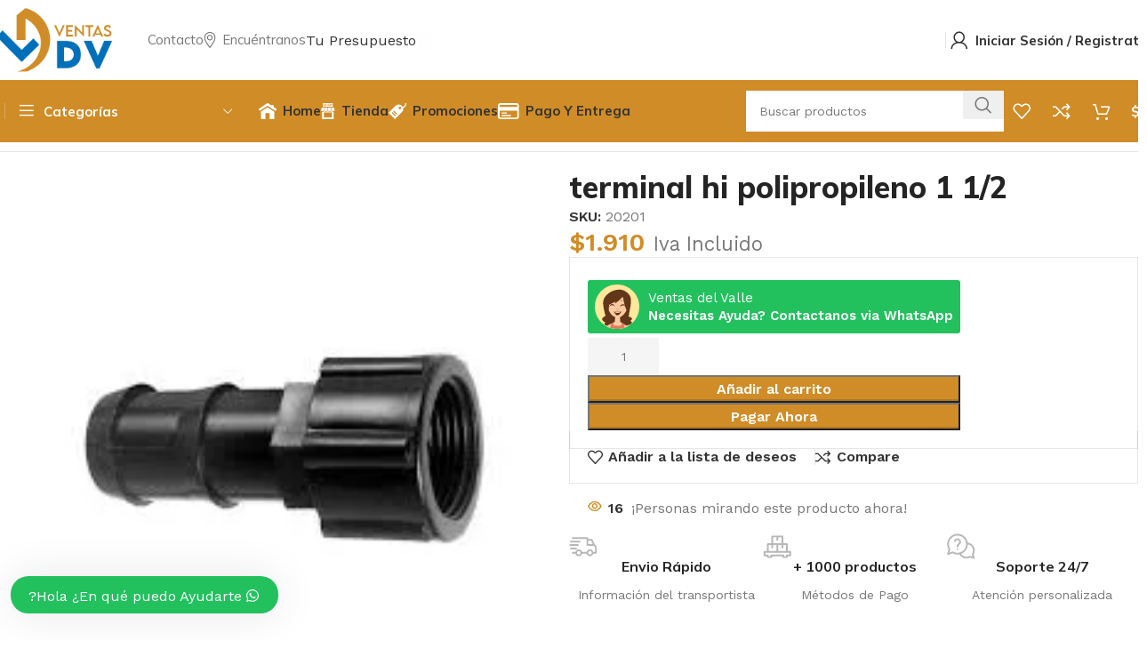

--- FILE ---
content_type: text/html; charset=UTF-8
request_url: https://ventasdv.cl/product/terminal-hi-polipropileno-1-1-2/
body_size: 76393
content:
<!DOCTYPE html>
<html lang="es">
<head>
	<meta charset="UTF-8">
	<link rel="profile" href="https://gmpg.org/xfn/11">
	<link rel="pingback" href="https://ventasdv.cl/xmlrpc.php">

	<title>terminal hi polipropileno 1 1/2 &#8211; Ventas de Valle</title>
<meta name='robots' content='max-image-preview:large' />
<link rel='dns-prefetch' href='//fonts.googleapis.com' />
<link rel="alternate" type="application/rss+xml" title="Ventas de Valle &raquo; Feed" href="https://ventasdv.cl/feed/" />
<link rel="alternate" type="application/rss+xml" title="Ventas de Valle &raquo; Feed de los comentarios" href="https://ventasdv.cl/comments/feed/" />
<link rel="alternate" type="application/rss+xml" title="Ventas de Valle &raquo; Comentario terminal hi polipropileno 1 1/2 del feed" href="https://ventasdv.cl/product/terminal-hi-polipropileno-1-1-2/feed/" />
<link rel="alternate" title="oEmbed (JSON)" type="application/json+oembed" href="https://ventasdv.cl/wp-json/oembed/1.0/embed?url=https%3A%2F%2Fventasdv.cl%2Fproduct%2Fterminal-hi-polipropileno-1-1-2%2F" />
<link rel="alternate" title="oEmbed (XML)" type="text/xml+oembed" href="https://ventasdv.cl/wp-json/oembed/1.0/embed?url=https%3A%2F%2Fventasdv.cl%2Fproduct%2Fterminal-hi-polipropileno-1-1-2%2F&#038;format=xml" />
<style id='wp-img-auto-sizes-contain-inline-css' type='text/css'>
img:is([sizes=auto i],[sizes^="auto," i]){contain-intrinsic-size:3000px 1500px}
/*# sourceURL=wp-img-auto-sizes-contain-inline-css */
</style>

<link rel='stylesheet' id='wp-block-library-css' href='https://ventasdv.cl/wp-includes/css/dist/block-library/style.min.css?ver=6.9' type='text/css' media='all' />
<style id='classic-theme-styles-inline-css' type='text/css'>
/*! This file is auto-generated */
.wp-block-button__link{color:#fff;background-color:#32373c;border-radius:9999px;box-shadow:none;text-decoration:none;padding:calc(.667em + 2px) calc(1.333em + 2px);font-size:1.125em}.wp-block-file__button{background:#32373c;color:#fff;text-decoration:none}
/*# sourceURL=/wp-includes/css/classic-themes.min.css */
</style>
<style id='woocommerce-inline-inline-css' type='text/css'>
.woocommerce form .form-row .required { visibility: visible; }
/*# sourceURL=woocommerce-inline-inline-css */
</style>
<link rel='stylesheet' id='brands-styles-css' href='https://ventasdv.cl/wp-content/plugins/woocommerce/assets/css/brands.css?ver=9.7.2' type='text/css' media='all' />
<link rel='stylesheet' id='yith_ywraq_frontend-css' href='https://ventasdv.cl/wp-content/plugins/yith-woocommerce-request-a-quote-premium/assets/css/ywraq-frontend.css?ver=4.26.1' type='text/css' media='all' />
<style id='yith_ywraq_frontend-inline-css' type='text/css'>
:root {
		--ywraq_layout_button_bg_color: #0066b4;
		--ywraq_layout_button_bg_color_hover: #044a80;
		--ywraq_layout_button_border_color: #0066b4;
		--ywraq_layout_button_border_color_hover: #044a80;
		--ywraq_layout_button_color: #ffffff;
		--ywraq_layout_button_color_hover: #ffffff;
		
		--ywraq_checkout_button_bg_color: #0066b4;
		--ywraq_checkout_button_bg_color_hover: #044a80;
		--ywraq_checkout_button_border_color: #0066b4;
		--ywraq_checkout_button_border_color_hover: #044a80;
		--ywraq_checkout_button_color: #ffffff;
		--ywraq_checkout_button_color_hover: #ffffff;
		
		--ywraq_accept_button_bg_color: #0066b4;
		--ywraq_accept_button_bg_color_hover: #044a80;
		--ywraq_accept_button_border_color: #0066b4;
		--ywraq_accept_button_border_color_hover: #044a80;
		--ywraq_accept_button_color: #ffffff;
		--ywraq_accept_button_color_hover: #ffffff;
		
		--ywraq_reject_button_bg_color: transparent;
		--ywraq_reject_button_bg_color_hover: #CC2B2B;
		--ywraq_reject_button_border_color: #CC2B2B;
		--ywraq_reject_button_border_color_hover: #CC2B2B;
		--ywraq_reject_button_color: #CC2B2B;
		--ywraq_reject_button_color_hover: #ffffff;
		}		

/*# sourceURL=yith_ywraq_frontend-inline-css */
</style>
<link rel='stylesheet' id='select2-css' href='https://ventasdv.cl/wp-content/plugins/woocommerce/assets/css/select2.css?ver=9.7.2' type='text/css' media='all' />
<link rel='stylesheet' id='ywraq-default-form-css' href='https://ventasdv.cl/wp-content/plugins/yith-woocommerce-request-a-quote-premium/assets/css/ywraq-default-form.css?ver=4.26.1' type='text/css' media='all' />
<link rel='stylesheet' id='wws-public-style-css' href='https://ventasdv.cl/wp-content/plugins/wordpress-whatsapp-support/assets/css/wws-public-style.css?ver=2.4.2' type='text/css' media='all' />
<style id='wws-public-style-inline-css' type='text/css'>
.wws--bg-color {
			background-color: #22c15e;
		}.wws--text-color {
				color: #ffffff;
		}.wws-popup-container * { direction: rtl; }
				#wws-layout-1 .wws-popup__header,
				#wws-layout-2 .wws-popup__header,
				#wws-layout-6 .wws-popup__header {
					display: flex;
					flex-direction: row-reverse;
				}
				#wws-layout-1 .wws-popup__input-wrapper { float: left; }.wws-popup__open-btn {
				padding: 8px 20px;
				border-radius: 20px;
				display: inline-block;
				margin-top: 15px;
				cursor: pointer;
			}.wws-popup-container--position {
					left: 12px;
					bottom: 30px;
				}
				.wws-popup__open-btn { float: left; }
				.wws-gradient--position {
				  bottom: 0;
				  left: 0;
				  background: radial-gradient(ellipse at bottom left, rgba(29, 39, 54, 0.2) 0, rgba(29, 39, 54, 0) 72%);
				}
/*# sourceURL=wws-public-style-inline-css */
</style>
<link rel='stylesheet' id='wws-public-template-css' href='https://ventasdv.cl/wp-content/plugins/wordpress-whatsapp-support/assets/css/wws-public-template-4.css?ver=2.4.2' type='text/css' media='all' />
<link rel='stylesheet' id='elementor-icons-css' href='https://ventasdv.cl/wp-content/plugins/elementor/assets/lib/eicons/css/elementor-icons.min.css?ver=5.35.0' type='text/css' media='all' />
<link rel='stylesheet' id='elementor-frontend-css' href='https://ventasdv.cl/wp-content/uploads/elementor/css/custom-frontend.min.css?ver=1741724111' type='text/css' media='all' />
<link rel='stylesheet' id='elementor-post-545-css' href='https://ventasdv.cl/wp-content/uploads/elementor/css/post-545.css?ver=1741724111' type='text/css' media='all' />
<link rel='stylesheet' id='woodmart-style-css' href='https://ventasdv.cl/wp-content/themes/woocommerce/../css/parts/base.min.css?ver=8.0.0' type='text/css' media='all' />
<link rel='stylesheet' id='wd-helpers-wpb-elem-css' href='https://ventasdv.cl/wp-content/themes/woocommerce/../css/parts/helpers-wpb-elem.min.css?ver=8.0.0' type='text/css' media='all' />
<link rel='stylesheet' id='wd-widget-recent-post-comments-css' href='https://ventasdv.cl/wp-content/themes/woocommerce/../css/parts/widget-recent-post-comments.min.css?ver=8.0.0' type='text/css' media='all' />
<link rel='stylesheet' id='wd-widget-wd-recent-posts-css' href='https://ventasdv.cl/wp-content/themes/woocommerce/../css/parts/widget-wd-recent-posts.min.css?ver=8.0.0' type='text/css' media='all' />
<link rel='stylesheet' id='wd-widget-nav-css' href='https://ventasdv.cl/wp-content/themes/woocommerce/../css/parts/widget-nav.min.css?ver=8.0.0' type='text/css' media='all' />
<link rel='stylesheet' id='wd-widget-wd-layered-nav-css' href='https://ventasdv.cl/wp-content/themes/woocommerce/../css/parts/woo-widget-wd-layered-nav.min.css?ver=8.0.0' type='text/css' media='all' />
<link rel='stylesheet' id='wd-woo-mod-swatches-base-css' href='https://ventasdv.cl/wp-content/themes/woocommerce/../css/parts/woo-mod-swatches-base.min.css?ver=8.0.0' type='text/css' media='all' />
<link rel='stylesheet' id='wd-woo-mod-swatches-filter-css' href='https://ventasdv.cl/wp-content/themes/woocommerce/../css/parts/woo-mod-swatches-filter.min.css?ver=8.0.0' type='text/css' media='all' />
<link rel='stylesheet' id='wd-widget-layered-nav-stock-status-css' href='https://ventasdv.cl/wp-content/themes/woocommerce/../css/parts/woo-widget-layered-nav-stock-status.min.css?ver=8.0.0' type='text/css' media='all' />
<link rel='stylesheet' id='wd-widget-product-list-css' href='https://ventasdv.cl/wp-content/themes/woocommerce/../css/parts/woo-widget-product-list.min.css?ver=8.0.0' type='text/css' media='all' />
<link rel='stylesheet' id='wd-widget-slider-price-filter-css' href='https://ventasdv.cl/wp-content/themes/woocommerce/../css/parts/woo-widget-slider-price-filter.min.css?ver=8.0.0' type='text/css' media='all' />
<link rel='stylesheet' id='wd-woo-yith-req-quote-css' href='https://ventasdv.cl/wp-content/themes/woocommerce/../css/parts/int-woo-yith-request-quote.min.css?ver=8.0.0' type='text/css' media='all' />
<link rel='stylesheet' id='wd-woo-mod-grid-css' href='https://ventasdv.cl/wp-content/themes/woocommerce/../css/parts/woo-mod-grid.min.css?ver=8.0.0' type='text/css' media='all' />
<link rel='stylesheet' id='wd-woo-mod-quantity-css' href='https://ventasdv.cl/wp-content/themes/woocommerce/../css/parts/woo-mod-quantity.min.css?ver=8.0.0' type='text/css' media='all' />
<link rel='stylesheet' id='wd-woo-mod-shop-table-css' href='https://ventasdv.cl/wp-content/themes/woocommerce/../css/parts/woo-mod-shop-table.min.css?ver=8.0.0' type='text/css' media='all' />
<link rel='stylesheet' id='wd-select2-css' href='https://ventasdv.cl/wp-content/themes/woocommerce/../css/parts/woo-lib-select2.min.css?ver=8.0.0' type='text/css' media='all' />
<link rel='stylesheet' id='wd-elementor-base-css' href='https://ventasdv.cl/wp-content/themes/woocommerce/../css/parts/int-elem-base.min.css?ver=8.0.0' type='text/css' media='all' />
<link rel='stylesheet' id='wd-elementor-pro-base-css' href='https://ventasdv.cl/wp-content/themes/woocommerce/../css/parts/int-elementor-pro.min.css?ver=8.0.0' type='text/css' media='all' />
<link rel='stylesheet' id='wd-woocommerce-base-css' href='https://ventasdv.cl/wp-content/themes/woocommerce/../css/parts/woocommerce-base.min.css?ver=8.0.0' type='text/css' media='all' />
<link rel='stylesheet' id='wd-mod-star-rating-css' href='https://ventasdv.cl/wp-content/themes/woocommerce/../css/parts/mod-star-rating.min.css?ver=8.0.0' type='text/css' media='all' />
<link rel='stylesheet' id='wd-woo-el-track-order-css' href='https://ventasdv.cl/wp-content/themes/woocommerce/../css/parts/woo-el-track-order.min.css?ver=8.0.0' type='text/css' media='all' />
<link rel='stylesheet' id='wd-woocommerce-block-notices-css' href='https://ventasdv.cl/wp-content/themes/woocommerce/../css/parts/woo-mod-block-notices.min.css?ver=8.0.0' type='text/css' media='all' />
<link rel='stylesheet' id='wd-woo-single-prod-el-base-css' href='https://ventasdv.cl/wp-content/themes/woocommerce/../css/parts/woo-single-prod-el-base.min.css?ver=8.0.0' type='text/css' media='all' />
<link rel='stylesheet' id='wd-woo-mod-stock-status-css' href='https://ventasdv.cl/wp-content/themes/woocommerce/../css/parts/woo-mod-stock-status.min.css?ver=8.0.0' type='text/css' media='all' />
<link rel='stylesheet' id='wd-woo-mod-shop-attributes-css' href='https://ventasdv.cl/wp-content/themes/woocommerce/../css/parts/woo-mod-shop-attributes.min.css?ver=8.0.0' type='text/css' media='all' />
<link rel='stylesheet' id='wd-wp-blocks-css' href='https://ventasdv.cl/wp-content/themes/woocommerce/../css/parts/wp-blocks.min.css?ver=8.0.0' type='text/css' media='all' />
<link rel='stylesheet' id='wd-header-base-css' href='https://ventasdv.cl/wp-content/themes/woocommerce/../css/parts/header-base.min.css?ver=8.0.0' type='text/css' media='all' />
<link rel='stylesheet' id='wd-mod-tools-css' href='https://ventasdv.cl/wp-content/themes/woocommerce/../css/parts/mod-tools.min.css?ver=8.0.0' type='text/css' media='all' />
<link rel='stylesheet' id='wd-list-css' href='https://ventasdv.cl/wp-content/themes/woocommerce/../css/parts/el-list.min.css?ver=8.0.0' type='text/css' media='all' />
<link rel='stylesheet' id='wd-el-list-css' href='https://ventasdv.cl/wp-content/themes/woocommerce/../css/parts/el-list-wpb-elem.min.css?ver=8.0.0' type='text/css' media='all' />
<link rel='stylesheet' id='wd-text-block-css' href='https://ventasdv.cl/wp-content/themes/woocommerce/../css/parts/el-text-block.min.css?ver=8.0.0' type='text/css' media='all' />
<link rel='stylesheet' id='wd-button-css' href='https://ventasdv.cl/wp-content/themes/woocommerce/../css/parts/el-button.min.css?ver=8.0.0' type='text/css' media='all' />
<link rel='stylesheet' id='wd-header-elements-base-css' href='https://ventasdv.cl/wp-content/themes/woocommerce/../css/parts/header-el-base.min.css?ver=8.0.0' type='text/css' media='all' />
<link rel='stylesheet' id='wd-woo-mod-login-form-css' href='https://ventasdv.cl/wp-content/themes/woocommerce/../css/parts/woo-mod-login-form.min.css?ver=8.0.0' type='text/css' media='all' />
<link rel='stylesheet' id='wd-header-my-account-css' href='https://ventasdv.cl/wp-content/themes/woocommerce/../css/parts/header-el-my-account.min.css?ver=8.0.0' type='text/css' media='all' />
<link rel='stylesheet' id='wd-header-el-category-more-btn-css' href='https://ventasdv.cl/wp-content/themes/woocommerce/../css/parts/header-el-category-more-btn.min.css?ver=8.0.0' type='text/css' media='all' />
<link rel='stylesheet' id='wd-header-categories-nav-css' href='https://ventasdv.cl/wp-content/themes/woocommerce/../css/parts/header-el-category-nav.min.css?ver=8.0.0' type='text/css' media='all' />
<link rel='stylesheet' id='wd-mod-nav-vertical-css' href='https://ventasdv.cl/wp-content/themes/woocommerce/../css/parts/mod-nav-vertical.min.css?ver=8.0.0' type='text/css' media='all' />
<link rel='stylesheet' id='wd-mod-nav-vertical-design-default-css' href='https://ventasdv.cl/wp-content/themes/woocommerce/../css/parts/mod-nav-vertical-design-default.min.css?ver=8.0.0' type='text/css' media='all' />
<link rel='stylesheet' id='wd-header-search-css' href='https://ventasdv.cl/wp-content/themes/woocommerce/../css/parts/header-el-search.min.css?ver=8.0.0' type='text/css' media='all' />
<link rel='stylesheet' id='wd-header-search-form-css' href='https://ventasdv.cl/wp-content/themes/woocommerce/../css/parts/header-el-search-form.min.css?ver=8.0.0' type='text/css' media='all' />
<link rel='stylesheet' id='wd-wd-search-form-css' href='https://ventasdv.cl/wp-content/themes/woocommerce/../css/parts/wd-search-form.min.css?ver=8.0.0' type='text/css' media='all' />
<link rel='stylesheet' id='wd-header-cart-side-css' href='https://ventasdv.cl/wp-content/themes/woocommerce/../css/parts/header-el-cart-side.min.css?ver=8.0.0' type='text/css' media='all' />
<link rel='stylesheet' id='wd-header-cart-css' href='https://ventasdv.cl/wp-content/themes/woocommerce/../css/parts/header-el-cart.min.css?ver=8.0.0' type='text/css' media='all' />
<link rel='stylesheet' id='wd-widget-shopping-cart-css' href='https://ventasdv.cl/wp-content/themes/woocommerce/../css/parts/woo-widget-shopping-cart.min.css?ver=8.0.0' type='text/css' media='all' />
<link rel='stylesheet' id='wd-header-mobile-nav-dropdown-css' href='https://ventasdv.cl/wp-content/themes/woocommerce/../css/parts/header-el-mobile-nav-dropdown.min.css?ver=8.0.0' type='text/css' media='all' />
<link rel='stylesheet' id='wd-woo-single-prod-builder-css' href='https://ventasdv.cl/wp-content/themes/woocommerce/../css/parts/woo-single-prod-builder.min.css?ver=8.0.0' type='text/css' media='all' />
<link rel='stylesheet' id='wd-woo-el-breadcrumbs-builder-css' href='https://ventasdv.cl/wp-content/themes/woocommerce/../css/parts/woo-el-breadcrumbs-builder.min.css?ver=8.0.0' type='text/css' media='all' />
<link rel='stylesheet' id='wd-woo-single-prod-el-navigation-css' href='https://ventasdv.cl/wp-content/themes/woocommerce/../css/parts/woo-single-prod-el-navigation.min.css?ver=8.0.0' type='text/css' media='all' />
<link rel='stylesheet' id='wd-photoswipe-css' href='https://ventasdv.cl/wp-content/themes/woocommerce/../css/parts/lib-photoswipe.min.css?ver=8.0.0' type='text/css' media='all' />
<link rel='stylesheet' id='wd-woo-single-prod-el-gallery-css' href='https://ventasdv.cl/wp-content/themes/woocommerce/../css/parts/woo-single-prod-el-gallery.min.css?ver=8.0.0' type='text/css' media='all' />
<link rel='stylesheet' id='wd-woo-single-prod-el-gallery-opt-thumb-left-desktop-css' href='https://ventasdv.cl/wp-content/themes/woocommerce/../css/parts/woo-single-prod-el-gallery-opt-thumb-left-desktop.min.css?ver=8.0.0' type='text/css' media='all' />
<link rel='stylesheet' id='wd-swiper-css' href='https://ventasdv.cl/wp-content/themes/woocommerce/../css/parts/lib-swiper.min.css?ver=8.0.0' type='text/css' media='all' />
<link rel='stylesheet' id='wd-swiper-arrows-css' href='https://ventasdv.cl/wp-content/themes/woocommerce/../css/parts/lib-swiper-arrows.min.css?ver=8.0.0' type='text/css' media='all' />
<link rel='stylesheet' id='wd-woo-mod-product-info-css' href='https://ventasdv.cl/wp-content/themes/woocommerce/../css/parts/woo-mod-product-info.min.css?ver=8.0.0' type='text/css' media='all' />
<link rel='stylesheet' id='wd-woo-opt-visits-count-css' href='https://ventasdv.cl/wp-content/themes/woocommerce/../css/parts/woo-opt-visits-count.min.css?ver=8.0.0' type='text/css' media='all' />
<link rel='stylesheet' id='wd-info-box-css' href='https://ventasdv.cl/wp-content/themes/woocommerce/../css/parts/el-info-box.min.css?ver=8.0.0' type='text/css' media='all' />
<link rel='stylesheet' id='wd-mod-comments-css' href='https://ventasdv.cl/wp-content/themes/woocommerce/../css/parts/mod-comments.min.css?ver=8.0.0' type='text/css' media='all' />
<link rel='stylesheet' id='wd-woo-single-prod-opt-rating-summary-css' href='https://ventasdv.cl/wp-content/themes/woocommerce/../css/parts/woo-single-prod-opt-rating-summary.min.css?ver=8.0.0' type='text/css' media='all' />
<link rel='stylesheet' id='wd-woo-single-prod-el-reviews-css' href='https://ventasdv.cl/wp-content/themes/woocommerce/../css/parts/woo-single-prod-el-reviews.min.css?ver=8.0.0' type='text/css' media='all' />
<link rel='stylesheet' id='wd-woo-single-prod-el-reviews-style-2-css' href='https://ventasdv.cl/wp-content/themes/woocommerce/../css/parts/woo-single-prod-el-reviews-style-2.min.css?ver=8.0.0' type='text/css' media='all' />
<link rel='stylesheet' id='wd-woo-single-prod-el-tabs-opt-layout-all-open-css' href='https://ventasdv.cl/wp-content/themes/woocommerce/../css/parts/woo-single-prod-el-tabs-opt-layout-all-open.min.css?ver=8.0.0' type='text/css' media='all' />
<link rel='stylesheet' id='wd-woo-mod-progress-bar-css' href='https://ventasdv.cl/wp-content/themes/woocommerce/../css/parts/woo-mod-progress-bar.min.css?ver=8.0.0' type='text/css' media='all' />
<link rel='stylesheet' id='wd-section-title-css' href='https://ventasdv.cl/wp-content/themes/woocommerce/../css/parts/el-section-title.min.css?ver=8.0.0' type='text/css' media='all' />
<link rel='stylesheet' id='wd-section-title-style-under-and-over-css' href='https://ventasdv.cl/wp-content/themes/woocommerce/../css/parts/el-section-title-style-under-and-over.min.css?ver=8.0.0' type='text/css' media='all' />
<link rel='stylesheet' id='wd-woo-prod-loop-small-css' href='https://ventasdv.cl/wp-content/themes/woocommerce/../css/parts/woo-prod-loop-small.min.css?ver=8.0.0' type='text/css' media='all' />
<link rel='stylesheet' id='wd-product-loop-css' href='https://ventasdv.cl/wp-content/themes/woocommerce/../css/parts/woo-product-loop.min.css?ver=8.0.0' type='text/css' media='all' />
<link rel='stylesheet' id='wd-woo-mod-quantity-overlap-css' href='https://ventasdv.cl/wp-content/themes/woocommerce/../css/parts/woo-mod-quantity-overlap.min.css?ver=8.0.0' type='text/css' media='all' />
<link rel='stylesheet' id='wd-bordered-product-css' href='https://ventasdv.cl/wp-content/themes/woocommerce/../css/parts/woo-opt-bordered-product.min.css?ver=8.0.0' type='text/css' media='all' />
<link rel='stylesheet' id='wd-woo-opt-title-limit-css' href='https://ventasdv.cl/wp-content/themes/woocommerce/../css/parts/woo-opt-title-limit.min.css?ver=8.0.0' type='text/css' media='all' />
<link rel='stylesheet' id='wd-widget-collapse-css' href='https://ventasdv.cl/wp-content/themes/woocommerce/../css/parts/opt-widget-collapse.min.css?ver=8.0.0' type='text/css' media='all' />
<link rel='stylesheet' id='wd-footer-base-css' href='https://ventasdv.cl/wp-content/themes/woocommerce/../css/parts/footer-base.min.css?ver=8.0.0' type='text/css' media='all' />
<link rel='stylesheet' id='wd-shop-title-categories-css' href='https://ventasdv.cl/wp-content/themes/woocommerce/../css/parts/woo-categories-loop-nav.min.css?ver=8.0.0' type='text/css' media='all' />
<link rel='stylesheet' id='wd-social-icons-css' href='https://ventasdv.cl/wp-content/themes/woocommerce/../css/parts/el-social-icons.min.css?ver=8.0.0' type='text/css' media='all' />
<link rel='stylesheet' id='wd-social-icons-styles-css' href='https://ventasdv.cl/wp-content/themes/woocommerce/../css/parts/el-social-styles.min.css?ver=8.0.0' type='text/css' media='all' />
<link rel='stylesheet' id='wd-scroll-top-css' href='https://ventasdv.cl/wp-content/themes/woocommerce/../css/parts/opt-scrolltotop.min.css?ver=8.0.0' type='text/css' media='all' />
<link rel='stylesheet' id='wd-wd-search-results-css' href='https://ventasdv.cl/wp-content/themes/woocommerce/../css/parts/wd-search-results.min.css?ver=8.0.0' type='text/css' media='all' />
<link rel='stylesheet' id='wd-header-my-account-sidebar-css' href='https://ventasdv.cl/wp-content/themes/woocommerce/../css/parts/header-el-my-account-sidebar.min.css?ver=8.0.0' type='text/css' media='all' />
<link rel='stylesheet' id='wd-sticky-add-to-cart-css' href='https://ventasdv.cl/wp-content/themes/woocommerce/../css/parts/woo-opt-sticky-add-to-cart.min.css?ver=8.0.0' type='text/css' media='all' />
<link rel='stylesheet' id='wd-header-search-fullscreen-css' href='https://ventasdv.cl/wp-content/themes/woocommerce/../css/parts/header-el-search-fullscreen-general.min.css?ver=8.0.0' type='text/css' media='all' />
<link rel='stylesheet' id='wd-header-search-fullscreen-2-css' href='https://ventasdv.cl/wp-content/themes/woocommerce/../css/parts/header-el-search-fullscreen-2.min.css?ver=8.0.0' type='text/css' media='all' />
<link rel='stylesheet' id='wd-popular-requests-css' href='https://ventasdv.cl/wp-content/themes/woocommerce/../css/parts/opt-popular-requests.min.css?ver=8.0.0' type='text/css' media='all' />
<link rel='stylesheet' id='wd-wd-search-cat-css' href='https://ventasdv.cl/wp-content/themes/woocommerce/../css/parts/wd-search-cat.min.css?ver=8.0.0' type='text/css' media='all' />
<link rel='stylesheet' id='wd-bottom-toolbar-css' href='https://ventasdv.cl/wp-content/themes/woocommerce/../css/parts/opt-bottom-toolbar.min.css?ver=8.0.0' type='text/css' media='all' />
<link rel='stylesheet' id='xts-style-header_904566-css' href='https://ventasdv.cl/wp-content/uploads/2025/03/xts-header_904566-1741762407.css?ver=8.0.0' type='text/css' media='all' />
<link rel='stylesheet' id='xts-style-theme_settings_default-css' href='https://ventasdv.cl/wp-content/uploads/2025/03/xts-theme_settings_default-1741763022.css?ver=8.0.0' type='text/css' media='all' />
<link rel='stylesheet' id='xts-google-fonts-css' href='https://fonts.googleapis.com/css?family=Work+Sans%3A400%2C600%7CMulish%3A400%2C600%2C700%2C800%7CLato%3A400%2C700&#038;ver=8.0.0' type='text/css' media='all' />
<link rel='stylesheet' id='google-fonts-1-css' href='https://fonts.googleapis.com/css?family=Roboto%3A100%2C100italic%2C200%2C200italic%2C300%2C300italic%2C400%2C400italic%2C500%2C500italic%2C600%2C600italic%2C700%2C700italic%2C800%2C800italic%2C900%2C900italic%7CRoboto+Slab%3A100%2C100italic%2C200%2C200italic%2C300%2C300italic%2C400%2C400italic%2C500%2C500italic%2C600%2C600italic%2C700%2C700italic%2C800%2C800italic%2C900%2C900italic&#038;display=auto&#038;ver=6.9' type='text/css' media='all' />
<link rel="preconnect" href="https://fonts.gstatic.com/" crossorigin><script type="text/javascript" src="https://ventasdv.cl/wp-includes/js/jquery/jquery.min.js?ver=3.7.1" id="jquery-core-js"></script>
<script type="text/javascript" src="https://ventasdv.cl/wp-includes/js/jquery/jquery-migrate.min.js?ver=3.4.1" id="jquery-migrate-js"></script>
<script type="text/javascript" src="https://ventasdv.cl/wp-content/plugins/woocommerce/assets/js/jquery-blockui/jquery.blockUI.min.js?ver=2.7.0-wc.9.7.2" id="jquery-blockui-js" defer="defer" data-wp-strategy="defer"></script>
<script type="text/javascript" id="wc-add-to-cart-js-extra">
/* <![CDATA[ */
var wc_add_to_cart_params = {"ajax_url":"/wp-admin/admin-ajax.php","wc_ajax_url":"/?wc-ajax=%%endpoint%%","i18n_view_cart":"Ver carrito","cart_url":"https://ventasdv.cl/cart/","is_cart":"","cart_redirect_after_add":"no"};
//# sourceURL=wc-add-to-cart-js-extra
/* ]]> */
</script>
<script type="text/javascript" src="https://ventasdv.cl/wp-content/plugins/woocommerce/assets/js/frontend/add-to-cart.min.js?ver=9.7.2" id="wc-add-to-cart-js" defer="defer" data-wp-strategy="defer"></script>
<script type="text/javascript" id="wc-single-product-js-extra">
/* <![CDATA[ */
var wc_single_product_params = {"i18n_required_rating_text":"Por favor elige una puntuaci\u00f3n","i18n_rating_options":["1 de 5 estrellas","2 de 5 estrellas","3 de 5 estrellas","4 de 5 estrellas","5 de 5 estrellas"],"i18n_product_gallery_trigger_text":"Ver galer\u00eda de im\u00e1genes a pantalla completa","review_rating_required":"yes","flexslider":{"rtl":false,"animation":"slide","smoothHeight":true,"directionNav":false,"controlNav":"thumbnails","slideshow":false,"animationSpeed":500,"animationLoop":false,"allowOneSlide":false},"zoom_enabled":"","zoom_options":[],"photoswipe_enabled":"","photoswipe_options":{"shareEl":false,"closeOnScroll":false,"history":false,"hideAnimationDuration":0,"showAnimationDuration":0},"flexslider_enabled":""};
//# sourceURL=wc-single-product-js-extra
/* ]]> */
</script>
<script type="text/javascript" src="https://ventasdv.cl/wp-content/plugins/woocommerce/assets/js/frontend/single-product.min.js?ver=9.7.2" id="wc-single-product-js" defer="defer" data-wp-strategy="defer"></script>
<script type="text/javascript" src="https://ventasdv.cl/wp-content/plugins/woocommerce/assets/js/js-cookie/js.cookie.min.js?ver=2.1.4-wc.9.7.2" id="js-cookie-js" defer="defer" data-wp-strategy="defer"></script>
<script type="text/javascript" id="woocommerce-js-extra">
/* <![CDATA[ */
var woocommerce_params = {"ajax_url":"/wp-admin/admin-ajax.php","wc_ajax_url":"/?wc-ajax=%%endpoint%%","i18n_password_show":"Mostrar contrase\u00f1a","i18n_password_hide":"Ocultar contrase\u00f1a"};
//# sourceURL=woocommerce-js-extra
/* ]]> */
</script>
<script type="text/javascript" src="https://ventasdv.cl/wp-content/plugins/woocommerce/assets/js/frontend/woocommerce.min.js?ver=9.7.2" id="woocommerce-js" defer="defer" data-wp-strategy="defer"></script>
<script type="text/javascript" src="https://ventasdv.cl/wp-content/plugins/woocommerce/assets/js/selectWoo/selectWoo.full.min.js?ver=1.0.9-wc.9.7.2" id="selectWoo-js" defer="defer" data-wp-strategy="defer"></script>
<script type="text/javascript" id="wc-country-select-js-extra">
/* <![CDATA[ */
var wc_country_select_params = {"countries":"{\"CL\":{\"CL-AI\":\"Ais\\u00e9n del General Carlos Iba\\u00f1ez del Campo\",\"CL-AN\":\"Antofagasta\",\"CL-AP\":\"Arica y Parinacota\",\"CL-AR\":\"La Araucan\\u00eda\",\"CL-AT\":\"Atacama\",\"CL-BI\":\"Biob\\u00edo\",\"CL-CO\":\"Coquimbo\",\"CL-LI\":\"Libertador General Bernardo O'Higgins\",\"CL-LL\":\"Los Lagos\",\"CL-LR\":\"Los R\\u00edos\",\"CL-MA\":\"Magallanes\",\"CL-ML\":\"Maule\",\"CL-NB\":\"\\u00d1uble\",\"CL-RM\":\"Regi\\u00f3n Metropolitana de Santiago\",\"CL-TA\":\"Tarapac\\u00e1\",\"CL-VS\":\"Valpara\\u00edso\"},\"AF\":[],\"AL\":{\"AL-01\":\"Berat\",\"AL-09\":\"Dib\\u00ebr\",\"AL-02\":\"Durr\\u00ebs\",\"AL-03\":\"Elbasan\",\"AL-04\":\"Fier\",\"AL-05\":\"Gjirokast\\u00ebr\",\"AL-06\":\"Kor\\u00e7\\u00eb\",\"AL-07\":\"Kuk\\u00ebs\",\"AL-08\":\"Lezh\\u00eb\",\"AL-10\":\"Shkod\\u00ebr\",\"AL-11\":\"Tirana\",\"AL-12\":\"Vlor\\u00eb\"},\"AO\":{\"BGO\":\"Bengo\",\"BLU\":\"Benguela\",\"BIE\":\"Bi\\u00e9\",\"CAB\":\"Cabinda\",\"CNN\":\"Cunene\",\"HUA\":\"Huambo\",\"HUI\":\"Hu\\u00edla\",\"CCU\":\"Kuando Kubango\",\"CNO\":\"Kwanza-Norte\",\"CUS\":\"Kwanza-Sul\",\"LUA\":\"Luanda\",\"LNO\":\"Lunda-Norte\",\"LSU\":\"Lunda-Sul\",\"MAL\":\"Malanje\",\"MOX\":\"Moxico\",\"NAM\":\"Namibe\",\"UIG\":\"U\\u00edge\",\"ZAI\":\"Zaire\"},\"AR\":{\"C\":\"Ciudad Aut\\u00f3noma de Buenos Aires\",\"B\":\"Buenos Aires\",\"K\":\"Catamarca\",\"H\":\"Chaco\",\"U\":\"Chubut\",\"X\":\"C\\u00f3rdoba\",\"W\":\"Corrientes\",\"E\":\"Entre R\\u00edos\",\"P\":\"Formosa\",\"Y\":\"Jujuy\",\"L\":\"La Pampa\",\"F\":\"La Rioja\",\"M\":\"Mendoza\",\"N\":\"Misiones\",\"Q\":\"Neuqu\\u00e9n\",\"R\":\"R\\u00edo Negro\",\"A\":\"Salta\",\"J\":\"San Juan\",\"D\":\"San Luis\",\"Z\":\"Santa Cruz\",\"S\":\"Santa Fe\",\"G\":\"Santiago del Estero\",\"V\":\"Tierra del Fuego\",\"T\":\"Tucum\\u00e1n\"},\"AT\":[],\"AU\":{\"ACT\":\"Australia Central\",\"NSW\":\"Nueva Gales del Sur\",\"NT\":\"Northern Territory\",\"QLD\":\"Queensland\",\"SA\":\"South Australia\",\"TAS\":\"Tasmania\",\"VIC\":\"Victoria\",\"WA\":\"Western Australia\"},\"AX\":[],\"BD\":{\"BD-05\":\"Bagerhat\",\"BD-01\":\"Bandarban\",\"BD-02\":\"Barguna\",\"BD-06\":\"Barishal\",\"BD-07\":\"Bhola\",\"BD-03\":\"Bogura\",\"BD-04\":\"Brahmanbaria\",\"BD-09\":\"Chandpur\",\"BD-10\":\"Chattogram\",\"BD-12\":\"Chuadanga\",\"BD-11\":\"Cox's Bazar\",\"BD-08\":\"Cumilla\",\"BD-13\":\"Dhaka\",\"BD-14\":\"Dinajpur\",\"BD-15\":\"Faridpur \",\"BD-16\":\"Feni\",\"BD-19\":\"Gaibandha\",\"BD-18\":\"Gazipur\",\"BD-17\":\"Gopalganj\",\"BD-20\":\"Habiganj\",\"BD-21\":\"Jamalpur\",\"BD-22\":\"Jashore\",\"BD-25\":\"Jhalokati\",\"BD-23\":\"Jhenaidah\",\"BD-24\":\"Joypurhat\",\"BD-29\":\"Khagrachhari\",\"BD-27\":\"Khulna\",\"BD-26\":\"Kishoreganj\",\"BD-28\":\"Kurigram\",\"BD-30\":\"Kushtia\",\"BD-31\":\"Lakshmipur\",\"BD-32\":\"Lalmonirhat\",\"BD-36\":\"Madaripur\",\"BD-37\":\"Magura\",\"BD-33\":\"Manikganj \",\"BD-39\":\"Meherpur\",\"BD-38\":\"Moulvibazar\",\"BD-35\":\"Munshiganj\",\"BD-34\":\"Mymensingh\",\"BD-48\":\"Naogaon\",\"BD-43\":\"Narail\",\"BD-40\":\"Narayanganj\",\"BD-42\":\"Narsingdi\",\"BD-44\":\"Natore\",\"BD-45\":\"Nawabganj\",\"BD-41\":\"Netrakona\",\"BD-46\":\"Nilphamari\",\"BD-47\":\"Noakhali\",\"BD-49\":\"Pabna\",\"BD-52\":\"Panchagarh\",\"BD-51\":\"Patuakhali\",\"BD-50\":\"Pirojpur\",\"BD-53\":\"Rajbari\",\"BD-54\":\"Rajshahi\",\"BD-56\":\"Rangamati\",\"BD-55\":\"Rangpur\",\"BD-58\":\"Satkhira\",\"BD-62\":\"Shariatpur\",\"BD-57\":\"Sherpur\",\"BD-59\":\"Sirajganj\",\"BD-61\":\"Sunamganj\",\"BD-60\":\"Sylhet\",\"BD-63\":\"Tangail\",\"BD-64\":\"Thakurgaon\"},\"BE\":[],\"BG\":{\"BG-01\":\"Blagoevgrad\",\"BG-02\":\"Burgas\",\"BG-08\":\"Dobrich\",\"BG-07\":\"Gabrovo\",\"BG-26\":\"Haskovo\",\"BG-09\":\"Kardzhali\",\"BG-10\":\"Kyustendil\",\"BG-11\":\"Lovech\",\"BG-12\":\"Montana\",\"BG-13\":\"Pazardzhik\",\"BG-14\":\"Pernik\",\"BG-15\":\"Pleven\",\"BG-16\":\"Plovdiv\",\"BG-17\":\"Razgrad\",\"BG-18\":\"Ruse\",\"BG-27\":\"Shumen\",\"BG-19\":\"Silistra\",\"BG-20\":\"Sliven\",\"BG-21\":\"Smolyan\",\"BG-23\":\"Distrito de Sof\\u00eda\",\"BG-22\":\"Sofia\",\"BG-24\":\"Stara Zagora\",\"BG-25\":\"Targovishte\",\"BG-03\":\"Varna\",\"BG-04\":\"Veliko Tarnovo\",\"BG-05\":\"Vidin\",\"BG-06\":\"Vratsa\",\"BG-28\":\"Yambol\"},\"BH\":[],\"BI\":[],\"BJ\":{\"AL\":\"Alibori\",\"AK\":\"Atakora\",\"AQ\":\"Atlantique\",\"BO\":\"Borgou\",\"CO\":\"Collines\",\"KO\":\"Kouffo\",\"DO\":\"Donga\",\"LI\":\"Littoral\",\"MO\":\"Mono\",\"OU\":\"Ou\\u00e9m\\u00e9\",\"PL\":\"Plateau\",\"ZO\":\"Zou\"},\"BO\":{\"BO-B\":\"Beni\",\"BO-H\":\"Chuquisaca\",\"BO-C\":\"Cochabamba\",\"BO-L\":\"La Paz\",\"BO-O\":\"Oruro\",\"BO-N\":\"Pando\",\"BO-P\":\"Potos\\u00ed\",\"BO-S\":\"Santa Cruz\",\"BO-T\":\"Tarija\"},\"BR\":{\"AC\":\"Acre\",\"AL\":\"Alagoas\",\"AP\":\"Amap\\u00e1\",\"AM\":\"Amazonas\",\"BA\":\"Bahia\",\"CE\":\"Cear\\u00e1\",\"DF\":\"Distrito Federal\",\"ES\":\"Esp\\u00edrito Santo\",\"GO\":\"Goi\\u00e1s\",\"MA\":\"Maranh\\u00e3o\",\"MT\":\"Mato Grosso\",\"MS\":\"Mato Grosso del Sur\",\"MG\":\"Minas Gerais\",\"PA\":\"Par\\u00e1\",\"PB\":\"Para\\u00edba\",\"PR\":\"Paran\\u00e1\",\"PE\":\"Pernambuco\",\"PI\":\"Piau\\u00ed\",\"RJ\":\"Rio de Janeiro\",\"RN\":\"R\\u00edo Grande del Norte\",\"RS\":\"R\\u00edo Grande del Sur\",\"RO\":\"Rond\\u00f4nia\",\"RR\":\"Roraima\",\"SC\":\"Santa Catalina\",\"SP\":\"S\\u00e3o Paulo\",\"SE\":\"Sergipe\",\"TO\":\"Tocantins\"},\"CA\":{\"AB\":\"Alberta\",\"BC\":\"Columbia Brit\\u00e1nica\",\"MB\":\"Manitoba\",\"NB\":\"New Brunswick\",\"NL\":\"Newfoundland y Labrador\",\"NT\":\"Northwest Territories\",\"NS\":\"Nova Scotia\",\"NU\":\"Nunavut\",\"ON\":\"Ontario\",\"PE\":\"Isla del Pr\\u00edncipe Eduardo\",\"QC\":\"Quebec\",\"SK\":\"Saskatchewan\",\"YT\":\"Yukon Territory\"},\"CH\":{\"AG\":\"Aargau\",\"AR\":\"Appenzell Ausserrhoden\",\"AI\":\"Appenzell Innerrhoden\",\"BL\":\"Basel-Landschaft\",\"BS\":\"Basel-Stadt\",\"BE\":\"Bern\",\"FR\":\"Fribourg\",\"GE\":\"Geneva\",\"GL\":\"Glarus\",\"GR\":\"Graub\\u00fcnden\",\"JU\":\"Jura\",\"LU\":\"Luzern\",\"NE\":\"Neuch\\u00e2tel\",\"NW\":\"Nidwalden\",\"OW\":\"Obwalden\",\"SH\":\"Schaffhausen\",\"SZ\":\"Schwyz\",\"SO\":\"Solothurn\",\"SG\":\"St. Gallen\",\"TG\":\"Thurgau\",\"TI\":\"Ticino\",\"UR\":\"URI\",\"VS\":\"Valais\",\"VD\":\"Vaud\",\"ZG\":\"Zug\",\"ZH\":\"Z\\u00fcrich\"},\"CN\":{\"CN1\":\"Yunnan \\/ \\u4e91\\u5357\",\"CN2\":\"Beijing \\/ \\u5317\\u4eac\",\"CN3\":\"Tianjin \\/ \\u5929\\u6d25\",\"CN4\":\"Hebei \\/ \\u6cb3\\u5317\",\"CN5\":\"Shanxi \\/ \\u5c71\\u897f\",\"CN6\":\"Mongolia Interior \\/ \\u5167\\u8499\\u53e4\",\"CN7\":\"Liaoning \\/ \\u8fbd\\u5b81\",\"CN8\":\"Jilin \\/ \\u5409\\u6797\",\"CN9\":\"Heilongjiang \\/ \\u9ed1\\u9f99\\u6c5f\",\"CN10\":\"Shanghai \\/ \\u4e0a\\u6d77\",\"CN11\":\"Jiangsu \\/ \\u6c5f\\u82cf\",\"CN12\":\"Zhejiang \\/ \\u6d59\\u6c5f\",\"CN13\":\"Anhui \\/ \\u5b89\\u5fbd\",\"CN14\":\"Fujian \\/ \\u798f\\u5efa\",\"CN15\":\"Jiangxi \\/ \\u6c5f\\u897f\",\"CN16\":\"Shandong \\/ \\u5c71\\u4e1c\",\"CN17\":\"Henan \\/ \\u6cb3\\u5357\",\"CN18\":\"Hubei \\/ \\u6e56\\u5317\",\"CN19\":\"Hunan \\/ \\u6e56\\u5357\",\"CN20\":\"Guangdong \\/ \\u5e7f\\u4e1c\",\"CN21\":\"Guangxi Zhuang \\/ \\u5e7f\\u897f\\u58ee\\u65cf\",\"CN22\":\"Hainan \\/ \\u6d77\\u5357\",\"CN23\":\"Chongqing \\/ \\u91cd\\u5e86\",\"CN24\":\"Sichuan \\/ \\u56db\\u5ddd\",\"CN25\":\"Guizhou \\/ \\u8d35\\u5dde\",\"CN26\":\"Shaanxi \\/ \\u9655\\u897f\",\"CN27\":\"Gansu \\/ \\u7518\\u8083\",\"CN28\":\"Qinghai \\/ \\u9752\\u6d77\",\"CN29\":\"Ningxia Hui \\/ \\u5b81\\u590f\",\"CN30\":\"Macao \\/ \\u6fb3\\u95e8\",\"CN31\":\"Tibet \\/ \\u897f\\u85cf\",\"CN32\":\"Xinjiang \\/ \\u65b0\\u7586\"},\"CO\":{\"CO-AMA\":\"Amazonas\",\"CO-ANT\":\"Antioquia\",\"CO-ARA\":\"Arauca\",\"CO-ATL\":\"Atl\\u00e1ntico\",\"CO-BOL\":\"Bol\\u00edvar\",\"CO-BOY\":\"Boyac\\u00e1\",\"CO-CAL\":\"Caldas\",\"CO-CAQ\":\"Caquet\\u00e1\",\"CO-CAS\":\"Casanare\",\"CO-CAU\":\"Cauca\",\"CO-CES\":\"Cesar\",\"CO-CHO\":\"Choc\\u00f3\",\"CO-COR\":\"C\\u00f3rdoba\",\"CO-CUN\":\"Cundinamarca\",\"CO-DC\":\"Distrito Capital\",\"CO-GUA\":\"Guain\\u00eda\",\"CO-GUV\":\"Guaviare\",\"CO-HUI\":\"Huila\",\"CO-LAG\":\"La Guajira\",\"CO-MAG\":\"Magdalena\",\"CO-MET\":\"Meta\",\"CO-NAR\":\"Nari\\u00f1o\",\"CO-NSA\":\"Norte de Santander\",\"CO-PUT\":\"Putumayo\",\"CO-QUI\":\"Quind\\u00edo\",\"CO-RIS\":\"Risaralda\",\"CO-SAN\":\"Santander\",\"CO-SAP\":\"San Andr\\u00e9s y Providencia\",\"CO-SUC\":\"Sucre\",\"CO-TOL\":\"Tolima\",\"CO-VAC\":\"Valle del Cauca\",\"CO-VAU\":\"Vaup\\u00e9s\",\"CO-VID\":\"Vichada\"},\"CR\":{\"CR-A\":\"Alajuela\",\"CR-C\":\"Cartago\",\"CR-G\":\"Guanacaste\",\"CR-H\":\"Heredia\",\"CR-L\":\"Lim\\u00f3n\",\"CR-P\":\"Puntarenas\",\"CR-SJ\":\"San Jos\\u00e9\"},\"CZ\":[],\"DE\":{\"DE-BW\":\"Baden-Wurtemberg\",\"DE-BY\":\"Baviera\",\"DE-BE\":\"Berl\\u00edn\",\"DE-BB\":\"Brandeburgo\",\"DE-HB\":\"Bremen\",\"DE-HH\":\"Hamburgo\",\"DE-HE\":\"Hesse\",\"DE-MV\":\"Mecklemburgo-Pomerania Occidental\",\"DE-NI\":\"Baja Sajonia\",\"DE-NW\":\"Renania del Norte-Westfalia\",\"DE-RP\":\"Renania-Palatinado\",\"DE-SL\":\"Sarre\",\"DE-SN\":\"Sajonia\",\"DE-ST\":\"Sajonia-Anhalt\",\"DE-SH\":\"Schleswig-Holstein\",\"DE-TH\":\"Turingia\"},\"DK\":[],\"DO\":{\"DO-01\":\"Distrito Nacional\",\"DO-02\":\"Azua\",\"DO-03\":\"Baoruco\",\"DO-04\":\"Barahona\",\"DO-33\":\"Cibao Nordeste\",\"DO-34\":\"Cibao Noroeste\",\"DO-35\":\"Cibao Norte\",\"DO-36\":\"Cibao Sur\",\"DO-05\":\"Dajab\\u00f3n\",\"DO-06\":\"Duarte\",\"DO-08\":\"El Seibo\",\"DO-37\":\"El Valle\",\"DO-07\":\"El\\u00edas Pi\\u00f1a\",\"DO-38\":\"Enriquillo\",\"DO-09\":\"Espaillat\",\"DO-30\":\"Hato Mayor\",\"DO-19\":\"Hermanas Mirabal\",\"DO-39\":\"Hig\\u00fcamo\",\"DO-10\":\"Independencia\",\"DO-11\":\"La Altagracia\",\"DO-12\":\"La Romana\",\"DO-13\":\"La Vega\",\"DO-14\":\"Mar\\u00eda Trinidad S\\u00e1nchez\",\"DO-28\":\"Monse\\u00f1or Nouel\",\"DO-15\":\"Monte Cristi\",\"DO-29\":\"Monte Plata\",\"DO-40\":\"Ozama\",\"DO-16\":\"Pedernales\",\"DO-17\":\"Peravia\",\"DO-18\":\"Puerto Plata\",\"DO-20\":\"Saman\\u00e1\",\"DO-21\":\"San Crist\\u00f3bal\",\"DO-31\":\"San Jos\\u00e9 de Ocoa\",\"DO-22\":\"San Juan\",\"DO-23\":\"San Pedro de Macor\\u00eds\",\"DO-24\":\"S\\u00e1nchez Ram\\u00edrez\",\"DO-25\":\"Santiago\",\"DO-26\":\"Santiago Rodr\\u00edguez\",\"DO-32\":\"Santo Domingo\",\"DO-41\":\"Valdesia\",\"DO-27\":\"Valverde\",\"DO-42\":\"Yuma\"},\"DZ\":{\"DZ-01\":\"Adrar\",\"DZ-02\":\"Chlef\",\"DZ-03\":\"Laghouat\",\"DZ-04\":\"Oum El Bouaghi\",\"DZ-05\":\"Batna\",\"DZ-06\":\"B\\u00e9ja\\u00efa\",\"DZ-07\":\"Biskra\",\"DZ-08\":\"B\\u00e9char\",\"DZ-09\":\"Blida\",\"DZ-10\":\"Bouira\",\"DZ-11\":\"Tamanghasset\",\"DZ-12\":\"T\\u00e9bessa\",\"DZ-13\":\"Tlemcen\",\"DZ-14\":\"Tiaret\",\"DZ-15\":\"Tizi Ouzou\",\"DZ-16\":\"Argel\",\"DZ-17\":\"Djelfa\",\"DZ-18\":\"Jijel\",\"DZ-19\":\"S\\u00e9tif\",\"DZ-20\":\"Sa\\u00efda\",\"DZ-21\":\"Skikda\",\"DZ-22\":\"Sidi Bel Abb\\u00e8s\",\"DZ-23\":\"Annaba\",\"DZ-24\":\"Guelma\",\"DZ-25\":\"Constantine\",\"DZ-26\":\"M\\u00e9d\\u00e9a\",\"DZ-27\":\"Mostaganem\",\"DZ-28\":\"M\\u2019Sila\",\"DZ-29\":\"Mascara\",\"DZ-30\":\"Ouargla\",\"DZ-31\":\"Oran\",\"DZ-32\":\"El Bayadh\",\"DZ-33\":\"Illizi\",\"DZ-34\":\"Bordj Bou Arr\\u00e9ridj\",\"DZ-35\":\"Boumerd\\u00e8s\",\"DZ-36\":\"El Tarf\",\"DZ-37\":\"Tindouf\",\"DZ-38\":\"Tissemsilt\",\"DZ-39\":\"El Oued\",\"DZ-40\":\"Khenchela\",\"DZ-41\":\"Souk Ahras\",\"DZ-42\":\"Tipasa\",\"DZ-43\":\"Mila\",\"DZ-44\":\"A\\u00efn Defla\",\"DZ-45\":\"Naama\",\"DZ-46\":\"A\\u00efn T\\u00e9mouchent\",\"DZ-47\":\"Gharda\\u00efa\",\"DZ-48\":\"Relizane\"},\"EE\":[],\"EC\":{\"EC-A\":\"Azuay\",\"EC-B\":\"Bol\\u00edvar\",\"EC-F\":\"Ca\\u00f1ar\",\"EC-C\":\"Carchi\",\"EC-H\":\"Chimborazo\",\"EC-X\":\"Cotopaxi\",\"EC-O\":\"El Oro\",\"EC-E\":\"Esmeraldas\",\"EC-W\":\"Gal\\u00e1pagos\",\"EC-G\":\"Guayas\",\"EC-I\":\"Imbabura\",\"EC-L\":\"Loja\",\"EC-R\":\"Los R\\u00edos\",\"EC-M\":\"Manab\\u00ed\",\"EC-S\":\"Morona-Santiago\",\"EC-N\":\"Napo\",\"EC-D\":\"Orellana\",\"EC-Y\":\"Pastaza\",\"EC-P\":\"Pichincha\",\"EC-SE\":\"Santa Elena\",\"EC-SD\":\"Santo Domingo de los Ts\\u00e1chilas\",\"EC-U\":\"Sucumb\\u00edos\",\"EC-T\":\"Tungurahua\",\"EC-Z\":\"Zamora-Chinchipe\"},\"EG\":{\"EGALX\":\"Alexandria\",\"EGASN\":\"Aswan\",\"EGAST\":\"Asyut\",\"EGBA\":\"Red Sea\",\"EGBH\":\"Beheira\",\"EGBNS\":\"Beni Suef\",\"EGC\":\"El Cairo\",\"EGDK\":\"Dakahlia\",\"EGDT\":\"Damietta\",\"EGFYM\":\"Faiyum\",\"EGGH\":\"Gharbia\",\"EGGZ\":\"Giza\",\"EGIS\":\"Ismailia\",\"EGJS\":\"South Sinai\",\"EGKB\":\"Qalyubia\",\"EGKFS\":\"Kafr el-Sheikh\",\"EGKN\":\"Qena\",\"EGLX\":\"Luxor\",\"EGMN\":\"Minya\",\"EGMNF\":\"Monufia\",\"EGMT\":\"Matrouh\",\"EGPTS\":\"Port Said\",\"EGSHG\":\"Sohag\",\"EGSHR\":\"Al Sharqia\",\"EGSIN\":\"North Sinai\",\"EGSUZ\":\"Suez\",\"EGWAD\":\"New Valley\"},\"ES\":{\"C\":\"La Coru\\u00f1a\",\"VI\":\"\\u00c1lava\",\"AB\":\"Albacete\",\"A\":\"Alicante\",\"AL\":\"Almer\\u00eda\",\"O\":\"Asturias\",\"AV\":\"\\u00c1vila\",\"BA\":\"Badajoz\",\"PM\":\"Baleares\",\"B\":\"Barcelona\",\"BU\":\"Burgos\",\"CC\":\"C\\u00e1ceres\",\"CA\":\"C\\u00e1diz\",\"S\":\"Cantabria\",\"CS\":\"Castell\\u00f3n\",\"CE\":\"Ceuta\",\"CR\":\"Ciudad Real\",\"CO\":\"C\\u00f3rdoba\",\"CU\":\"Cuenca\",\"GI\":\"Gerona\",\"GR\":\"Granada\",\"GU\":\"Guadalajara\",\"SS\":\"Guip\\u00fazcoa\",\"H\":\"Huelva\",\"HU\":\"Huesca\",\"J\":\"Ja\\u00e9n\",\"LO\":\"La Rioja\",\"GC\":\"Las Palmas\",\"LE\":\"Le\\u00f3n\",\"L\":\"L\\u00e9rida\",\"LU\":\"Lugo\",\"M\":\"Madrid\",\"MA\":\"M\\u00e1laga\",\"ML\":\"Melilla\",\"MU\":\"Murcia\",\"NA\":\"Navarra\",\"OR\":\"Orense\",\"P\":\"Palencia\",\"PO\":\"Pontevedra\",\"SA\":\"Salamanca\",\"TF\":\"Santa Cruz de Tenerife\",\"SG\":\"Segovia\",\"SE\":\"Sevilla\",\"SO\":\"Soria\",\"T\":\"Tarragona\",\"TE\":\"Teruel\",\"TO\":\"Toledo\",\"V\":\"Valencia\",\"VA\":\"Valladolid\",\"BI\":\"Vizcaya\",\"ZA\":\"Zamora\",\"Z\":\"Zaragoza\"},\"ET\":[],\"FI\":[],\"FR\":[],\"GF\":[],\"GH\":{\"AF\":\"Ahafo\",\"AH\":\"Ashanti\",\"BA\":\"Brong-Ahafo\",\"BO\":\"Bono\",\"BE\":\"Bono este\",\"CP\":\"Central\",\"EP\":\"Oriental\",\"AA\":\"Gran Acra\",\"NE\":\"Noreste\",\"NP\":\"Septentrional\",\"OT\":\"Oti\",\"SV\":\"Savannah\",\"UE\":\"Alto este\",\"UW\":\"Alto oriente\",\"TV\":\"Volta\",\"WP\":\"Occidental\",\"WN\":\"Noroeste\"},\"GP\":[],\"GR\":{\"I\":\"\\u00c1tica\",\"A\":\"Macedonia oriental y Tracia\",\"B\":\"Macedonia central\",\"C\":\"Macedonia occidental\",\"D\":\"\\u00c9piro\",\"E\":\"Tesalia\",\"F\":\"Islas j\\u00f3nicas\",\"G\":\"Grecia occidental\",\"H\":\"Grecia central\",\"J\":\"Peloponeso\",\"K\":\"Egeo norte\",\"L\":\"Egeo sur\",\"M\":\"Creta\"},\"GT\":{\"GT-AV\":\"Alta Verapaz\",\"GT-BV\":\"Baja Verapaz\",\"GT-CM\":\"Chimaltenango\",\"GT-CQ\":\"Chiquimula\",\"GT-PR\":\"El Progreso\",\"GT-ES\":\"Escuintla\",\"GT-GU\":\"Guatemala\",\"GT-HU\":\"Huehuetenango\",\"GT-IZ\":\"Izabal\",\"GT-JA\":\"Jalapa\",\"GT-JU\":\"Jutiapa\",\"GT-PE\":\"Pet\\u00e9n\",\"GT-QZ\":\"Quetzaltenango\",\"GT-QC\":\"Quich\\u00e9\",\"GT-RE\":\"Retalhuleu\",\"GT-SA\":\"Sacatep\\u00e9quez\",\"GT-SM\":\"San Marcos\",\"GT-SR\":\"Santa Rosa\",\"GT-SO\":\"Solol\\u00e1\",\"GT-SU\":\"Suchitep\\u00e9quez\",\"GT-TO\":\"Totonicap\\u00e1n\",\"GT-ZA\":\"Zacapa\"},\"HK\":{\"HONG KONG\":\"Isla de Hong Kong\",\"KOWLOON\":\"Kowloon\",\"NEW TERRITORIES\":\"Nuevos territorios\"},\"HN\":{\"HN-AT\":\"Atl\\u00e1ntida\",\"HN-IB\":\"Bay Islands\",\"HN-CH\":\"Choluteca\",\"HN-CL\":\"Col\\u00f3n\",\"HN-CM\":\"Comayagua\",\"HN-CP\":\"Cop\\u00e1n\",\"HN-CR\":\"Cort\\u00e9s\",\"HN-EP\":\"El Para\\u00edso\",\"HN-FM\":\"Francisco Moraz\\u00e1n\",\"HN-GD\":\"Gracias a Dios\",\"HN-IN\":\"Intibuc\\u00e1\",\"HN-LE\":\"Lempira\",\"HN-LP\":\"La Paz\",\"HN-OC\":\"Ocotepeque\",\"HN-OL\":\"Olancho\",\"HN-SB\":\"Santa B\\u00e1rbara\",\"HN-VA\":\"Valle\",\"HN-YO\":\"Yoro\"},\"HR\":{\"HR-01\":\"Condado de Zagreb\",\"HR-02\":\"Condado de Krapina-Zagorje\",\"HR-03\":\"Condado de Sisak-Moslavina\",\"HR-04\":\"Condado de Karlovac\",\"HR-05\":\"Condado de Vara\\u017edin\",\"HR-06\":\"Condado de Koprivnica-Kri\\u017eevci\",\"HR-07\":\"Condado de Bjelovar-Bilogora\",\"HR-08\":\"Condado de Primorje-Gorski Kotar\",\"HR-09\":\"Condado de Lika-Senj\",\"HR-10\":\"Condado de Virovitica-Podravina\",\"HR-11\":\"Condado de Po\\u017eega-Eslavonia\",\"HR-12\":\"Condado de Brod-Posavina\",\"HR-13\":\"Condado de Zadar\",\"HR-14\":\"Condado de Osijek-Baranja\",\"HR-15\":\"Condado de \\u0160ibenik-Knin\",\"HR-16\":\"Condado de Vukovar-Srijem\",\"HR-17\":\"Condado de Split-Dalmacia\",\"HR-18\":\"Condado de Istria\",\"HR-19\":\"Condado de Dubrovnik-Neretva\",\"HR-20\":\"Condado de Me\\u0111imurje\",\"HR-21\":\"Ciudad de Zagreb\"},\"HU\":{\"BK\":\"B\\u00e1cs-Kiskun\",\"BE\":\"B\\u00e9k\\u00e9s\",\"BA\":\"Baranya\",\"BZ\":\"Borsod-Aba\\u00faj-Zempl\\u00e9n\",\"BU\":\"Budapest\",\"CS\":\"Csongr\\u00e1d-Csan\\u00e1d\",\"FE\":\"Fej\\u00e9r\",\"GS\":\"Gy\\u0151r-Moson-Sopron\",\"HB\":\"Hajd\\u00fa-Bihar\",\"HE\":\"Heves\",\"JN\":\"J\\u00e1sz-Nagykun-Szolnok\",\"KE\":\"Kom\\u00e1rom-Esztergom\",\"NO\":\"N\\u00f3gr\\u00e1d\",\"PE\":\"Pest\",\"SO\":\"Somogy\",\"SZ\":\"Szabolcs-Szatm\\u00e1r-Bereg\",\"TO\":\"Tolna\",\"VA\":\"Vas\",\"VE\":\"Veszpr\\u00e9m\",\"ZA\":\"Zala\"},\"ID\":{\"AC\":\"Daerah Istimewa Aceh\",\"SU\":\"Sumatra Septentrional\",\"SB\":\"Sumatra Occidental\",\"RI\":\"Riau\",\"KR\":\"Kepulauan Riau\",\"JA\":\"Jambi\",\"SS\":\"Sumatra Meridional\",\"BB\":\"Bangka Belitung\",\"BE\":\"Bengkulu\",\"LA\":\"Lampung\",\"JK\":\"DKI Jakarta\",\"JB\":\"Jawa Barat\",\"BT\":\"Banten\",\"JT\":\"Jawa Tengah\",\"JI\":\"Jawa Timur\",\"YO\":\"Yogyakarta\",\"BA\":\"Bali\",\"NB\":\"Nusatenggara Occidental\",\"NT\":\"Nusatenggara Oriental\",\"KB\":\"Borneo Occidental\",\"KT\":\"Borneo Central\",\"KI\":\"Kalimantan Oriental\",\"KS\":\"Borneo Meridional\",\"KU\":\"Borneo del Norte\",\"SA\":\"C\\u00e9lebes Septentrional\",\"ST\":\"C\\u00e9lebes Central\",\"SG\":\"C\\u00e9lebes Suroriental\",\"SR\":\"C\\u00e9lebes Occidental\",\"SN\":\"C\\u00e9lebes Meridional\",\"GO\":\"Gorontalo\",\"MA\":\"Las islas Molucas \",\"MU\":\"Molucas septentrionales\",\"PA\":\"Pap\\u00faa\",\"PB\":\"Provincia de Pap\\u00faa Occidental\"},\"IE\":{\"CW\":\"Carlow\",\"CN\":\"Cavan\",\"CE\":\"Clare\",\"CO\":\"Cork\",\"DL\":\"Donegal\",\"D\":\"Dubl\\u00edn\",\"G\":\"Galway\",\"KY\":\"Kerry\",\"KE\":\"Kildare\",\"KK\":\"Kilkenny\",\"LS\":\"Laois\",\"LM\":\"Leitrim\",\"LK\":\"Limerick\",\"LD\":\"Longford\",\"LH\":\"Louth\",\"MO\":\"Mayo\",\"MH\":\"Meath\",\"MN\":\"Monaghan\",\"OY\":\"Offaly\",\"RN\":\"Roscommon\",\"SO\":\"Sligo\",\"TA\":\"Tipperary\",\"WD\":\"Waterford\",\"WH\":\"Westmeath\",\"WX\":\"Wexford\",\"WW\":\"Wicklow\"},\"IN\":{\"AP\":\"Andra Pradesh\",\"AR\":\"Arunachal Pradesh\",\"AS\":\"Assam\",\"BR\":\"Bihar\",\"CT\":\"Chhattisgarh\",\"GA\":\"Goa\",\"GJ\":\"Gujarat\",\"HR\":\"Haryana\",\"HP\":\"Himachal Pradesh\",\"JK\":\"Jammu and Kashmir\",\"JH\":\"Jharkhand\",\"KA\":\"Karnataka\",\"KL\":\"Kerala\",\"LA\":\"Ladakh\",\"MP\":\"Madhya Pradesh\",\"MH\":\"Maharashtra\",\"MN\":\"Manipur\",\"ML\":\"Meghalaya\",\"MZ\":\"Mizoram\",\"NL\":\"Nagaland\",\"OD\":\"Odisha\",\"PB\":\"Punjab\",\"RJ\":\"Rajasthan\",\"SK\":\"Sikkim\",\"TN\":\"Tamil Nadu\",\"TS\":\"Telangana\",\"TR\":\"Tripura\",\"UK\":\"Uttarakhand\",\"UP\":\"Uttar Pradesh\",\"WB\":\"West Bengal\",\"AN\":\"Islas Andaman y Nicobar\",\"CH\":\"Chandigarh\",\"DN\":\"Dadra y Nagar Haveli\",\"DD\":\"Daman and Diu\",\"DL\":\"Delhi\",\"LD\":\"Lakshadeep\",\"PY\":\"Pondicherry (Puducherry)\"},\"IR\":{\"KHZ\":\"Juzest\\u00e1n (\\u062e\\u0648\\u0632\\u0633\\u062a\\u0627\\u0646)\",\"THR\":\"Teher\\u00e1n  (\\u062a\\u0647\\u0631\\u0627\\u0646)\",\"ILM\":\"Ilaam (\\u0627\\u06cc\\u0644\\u0627\\u0645)\",\"BHR\":\"Bujara (\\u0628\\u0648\\u0634\\u0647\\u0631)\",\"ADL\":\"Ardebil (\\u0627\\u0631\\u062f\\u0628\\u06cc\\u0644)\",\"ESF\":\"Isfah\\u00e1n (\\u0627\\u0635\\u0641\\u0647\\u0627\\u0646)\",\"YZD\":\"Yazd (\\u06cc\\u0632\\u062f)\",\"KRH\":\"Kermanshah (\\u06a9\\u0631\\u0645\\u0627\\u0646\\u0634\\u0627\\u0647)\",\"KRN\":\"Kerm\\u00e1n (\\u06a9\\u0631\\u0645\\u0627\\u0646)\",\"HDN\":\"Hamad\\u00e1n (\\u0647\\u0645\\u062f\\u0627\\u0646)\",\"GZN\":\"Qazv\\u00edn (\\u0642\\u0632\\u0648\\u06cc\\u0646)\",\"ZJN\":\"Zany\\u00e1n (\\u0632\\u0646\\u062c\\u0627\\u0646)\",\"LRS\":\"Lorist\\u00e1n (\\u0644\\u0631\\u0633\\u062a\\u0627\\u0646)\",\"ABZ\":\"Elburz (\\u0627\\u0644\\u0628\\u0631\\u0632)\",\"EAZ\":\"Azerbaiy\\u00e1n Oriental (\\u0622\\u0630\\u0631\\u0628\\u0627\\u06cc\\u062c\\u0627\\u0646 \\u0634\\u0631\\u0642\\u06cc)\",\"WAZ\":\"Azerbaiy\\u00e1n Occidental (\\u0622\\u0630\\u0631\\u0628\\u0627\\u06cc\\u062c\\u0627\\u0646 \\u063a\\u0631\\u0628\\u06cc)\",\"CHB\":\"Chahar y Bajtiari (\\u0686\\u0647\\u0627\\u0631\\u0645\\u062d\\u0627\\u0644 \\u0648 \\u0628\\u062e\\u062a\\u06cc\\u0627\\u0631\\u06cc)\",\"SKH\":\"Joras\\u00e1n del Sur (\\u062e\\u0631\\u0627\\u0633\\u0627\\u0646 \\u062c\\u0646\\u0648\\u0628\\u06cc)\",\"RKH\":\"Joras\\u00e1n Razav\\u00ed (\\u062e\\u0631\\u0627\\u0633\\u0627\\u0646 \\u0631\\u0636\\u0648\\u06cc)\",\"NKH\":\"Joras\\u00e1n del Norte (\\u062e\\u0631\\u0627\\u0633\\u0627\\u0646 \\u062c\\u0646\\u0648\\u0628\\u06cc)\",\"SMN\":\"Semn\\u00e1n (\\u0633\\u0645\\u0646\\u0627\\u0646)\",\"FRS\":\"Fars (\\u0641\\u0627\\u0631\\u0633)\",\"QHM\":\"Qom (\\u0642\\u0645)\",\"KRD\":\"Kurdist\\u00e1n \\/ \\u06a9\\u0631\\u062f\\u0633\\u062a\\u0627\\u0646)\",\"KBD\":\"Kohkiluyeh y Buyer Ahmad (\\u06a9\\u0647\\u06af\\u06cc\\u0644\\u0648\\u06cc\\u06cc\\u0647 \\u0648 \\u0628\\u0648\\u06cc\\u0631\\u0627\\u062d\\u0645\\u062f)\",\"GLS\":\"Golest\\u00e1n (\\u06af\\u0644\\u0633\\u062a\\u0627\\u0646)\",\"GIL\":\"Guil\\u00e1n (\\u06af\\u06cc\\u0644\\u0627\\u0646)\",\"MZN\":\"Mazandar\\u00e1n (\\u0645\\u0627\\u0632\\u0646\\u062f\\u0631\\u0627\\u0646)\",\"MKZ\":\"Markaz\\u00ed (\\u0645\\u0631\\u06a9\\u0632\\u06cc)\",\"HRZ\":\"Hormozg\\u00e1n (\\u0647\\u0631\\u0645\\u0632\\u06af\\u0627\\u0646)\",\"SBN\":\"Sist\\u00e1n and Baluchist\\u00e1n (\\u0633\\u06cc\\u0633\\u062a\\u0627\\u0646 \\u0648 \\u0628\\u0644\\u0648\\u0686\\u0633\\u062a\\u0627\\u0646)\"},\"IS\":[],\"IT\":{\"AG\":\"Agrigento\",\"AL\":\"Alessandria\",\"AN\":\"Ancona\",\"AO\":\"Aosta\",\"AR\":\"Arezzo\",\"AP\":\"Ascoli Piceno\",\"AT\":\"Asti\",\"AV\":\"Avellino\",\"BA\":\"Bari\",\"BT\":\"Barletta-Andria-Trani\",\"BL\":\"Belluno\",\"BN\":\"Benevento\",\"BG\":\"Bergamo\",\"BI\":\"Biella\",\"BO\":\"Bologna\",\"BZ\":\"Bolzano\",\"BS\":\"Brescia\",\"BR\":\"Brindisi\",\"CA\":\"Cagliari\",\"CL\":\"Caltanissetta\",\"CB\":\"Campobasso\",\"CE\":\"Caserta\",\"CT\":\"Catania\",\"CZ\":\"Catanzaro\",\"CH\":\"Chieti\",\"CO\":\"Como\",\"CS\":\"Cosenza\",\"CR\":\"Cremona\",\"KR\":\"Crotone\",\"CN\":\"Cuneo\",\"EN\":\"Enna\",\"FM\":\"Fermo\",\"FE\":\"Ferrara\",\"FI\":\"Florencia\",\"FG\":\"Foggia\",\"FC\":\"Forl\\u00ec-Cesena\",\"FR\":\"Frosinone\",\"GE\":\"Genova\",\"GO\":\"Gorizia\",\"GR\":\"Grosseto\",\"IM\":\"Imperia\",\"IS\":\"Isernia\",\"SP\":\"La Spezia\",\"AQ\":\"L'Aquila\",\"LT\":\"Latina\",\"LE\":\"Lecce\",\"LC\":\"Lecco\",\"LI\":\"Livorno\",\"LO\":\"Lodi\",\"LU\":\"Lucca\",\"MC\":\"Macerata\",\"MN\":\"Mantova\",\"MS\":\"Massa-Carrara\",\"MT\":\"Matera\",\"ME\":\"Messina\",\"MI\":\"Mil\\u00e1n\",\"MO\":\"Modena\",\"MB\":\"Monza e della Brianza\",\"NA\":\"N\\u00e1poles\",\"NO\":\"Novara\",\"NU\":\"Nuoro\",\"OR\":\"Oristano\",\"PD\":\"Padova\",\"PA\":\"Palermo\",\"PR\":\"Parma\",\"PV\":\"Pavia\",\"PG\":\"Perugia\",\"PU\":\"Pesaro e Urbino\",\"PE\":\"Pescara\",\"PC\":\"Piacenza\",\"PI\":\"Pisa\",\"PT\":\"Pistoia\",\"PN\":\"Pordenone\",\"PZ\":\"Potenza\",\"PO\":\"Prato\",\"RG\":\"Ragusa\",\"RA\":\"Ravenna\",\"RC\":\"Reggio Calabria\",\"RE\":\"Reggio Emilia\",\"RI\":\"Rieti\",\"RN\":\"Rimini\",\"RM\":\"Roma\",\"RO\":\"Rovigo\",\"SA\":\"Salerno\",\"SS\":\"Sassari\",\"SV\":\"Savona\",\"SI\":\"Siena\",\"SR\":\"Siracusa\",\"SO\":\"Sondrio\",\"SU\":\"Sur de Cerde\\u00f1a\",\"TA\":\"Taranto\",\"TE\":\"Teramo\",\"TR\":\"Terni\",\"TO\":\"Torino\",\"TP\":\"Trapani\",\"TN\":\"Trento\",\"TV\":\"Treviso\",\"TS\":\"Trieste\",\"UD\":\"Udine\",\"VA\":\"Varese\",\"VE\":\"Venezia\",\"VB\":\"Verbano-Cusio-Ossola\",\"VC\":\"Vercelli\",\"VR\":\"Verona\",\"VV\":\"Vibo Valentia\",\"VI\":\"Vicenza\",\"VT\":\"Viterbo\"},\"IL\":[],\"IM\":[],\"JM\":{\"JM-01\":\"Kingston\",\"JM-02\":\"San Andr\\u00e9s\",\"JM-03\":\"Santo Tom\\u00e1s\",\"JM-04\":\"Portland\",\"JM-05\":\"Santa Mar\\u00eda\",\"JM-06\":\"Santa Ana\",\"JM-07\":\"Trelawny\",\"JM-08\":\"San Jaime\",\"JM-09\":\"Hanover\",\"JM-10\":\"Westmoreland\",\"JM-11\":\"Santa Isabel\",\"JM-12\":\"Manchester\",\"JM-13\":\"Clarendon\",\"JM-14\":\"Santa Catalina\"},\"JP\":{\"JP01\":\"Hokkaid\\u014d\",\"JP02\":\"Aomori\",\"JP03\":\"Iwate\",\"JP04\":\"Miyagi\",\"JP05\":\"Akita\",\"JP06\":\"Yamagata\",\"JP07\":\"Fukushima\",\"JP08\":\"Ibaraki\",\"JP09\":\"Tochigi\",\"JP10\":\"Gunma\",\"JP11\":\"Saitama\",\"JP12\":\"Chiba\",\"JP13\":\"Tokyo\",\"JP14\":\"Kanagawa\",\"JP15\":\"Niigata\",\"JP16\":\"Toyama\",\"JP17\":\"Ishikawa\",\"JP18\":\"Fukui\",\"JP19\":\"Yamanashi\",\"JP20\":\"Nagano\",\"JP21\":\"Gifu\",\"JP22\":\"Shizuoka\",\"JP23\":\"Aichi\",\"JP24\":\"Mie\",\"JP25\":\"Shiga\",\"JP26\":\"Kyoto\",\"JP27\":\"Osaka\",\"JP28\":\"Hyogo\",\"JP29\":\"Nara\",\"JP30\":\"Wakayama\",\"JP31\":\"Tottori\",\"JP32\":\"Shimane\",\"JP33\":\"Okayama\",\"JP34\":\"Hiroshima\",\"JP35\":\"Yamaguchi\",\"JP36\":\"Tokushima\",\"JP37\":\"Kagawa\",\"JP38\":\"Ehime\",\"JP39\":\"Coch\\u00edn\",\"JP40\":\"Fukuoka\",\"JP41\":\"Saga\",\"JP42\":\"Nagasaki\",\"JP43\":\"Kumamoto\",\"JP44\":\"\\u014cita\",\"JP45\":\"Miyazaki\",\"JP46\":\"Kagoshima\",\"JP47\":\"Okinawa\"},\"KE\":{\"KE01\":\"Baringo\",\"KE02\":\"Bomet\",\"KE03\":\"Bungoma\",\"KE04\":\"Busia\",\"KE05\":\"Elgeyo-Marakwet\",\"KE06\":\"Embu\",\"KE07\":\"Garissa\",\"KE08\":\"Homa Bay\",\"KE09\":\"Isiolo\",\"KE10\":\"Kajiado\",\"KE11\":\"Kakamega\",\"KE12\":\"Kericho\",\"KE13\":\"Kiambu\",\"KE14\":\"Kilifi\",\"KE15\":\"Kirinyaga\",\"KE16\":\"Kisii\",\"KE17\":\"Kisumu\",\"KE18\":\"Kitui\",\"KE19\":\"Kwale\",\"KE20\":\"Laikipia\",\"KE21\":\"Lamu\",\"KE22\":\"Machakos\",\"KE23\":\"Makueni\",\"KE24\":\"Mandera\",\"KE25\":\"Marsabit\",\"KE26\":\"Meru\",\"KE27\":\"Migori\",\"KE28\":\"Mombasa\",\"KE29\":\"Murang\\u2019a\",\"KE30\":\"Condado de Nairobi \",\"KE31\":\"Nakuru\",\"KE32\":\"Nandi\",\"KE33\":\"Narok\",\"KE34\":\"Nyamira\",\"KE35\":\"Nyandarua\",\"KE36\":\"Nyeri\",\"KE37\":\"Samburu\",\"KE38\":\"Siaya\",\"KE39\":\"Taita-Taveta\",\"KE40\":\"Tana River\",\"KE41\":\"Tharaka-Nithi\",\"KE42\":\"Trans Nzoia\",\"KE43\":\"Turkana\",\"KE44\":\"Uasin Gishu\",\"KE45\":\"Vihiga\",\"KE46\":\"Wajir\",\"KE47\":\"West Pokot\"},\"KN\":{\"KNK\":\"Saint Kitts\",\"KNN\":\"Nevis\",\"KN01\":\"Christ Church Nichola Town\",\"KN02\":\"Saint Anne Sandy Point\",\"KN03\":\"Saint George Basseterre\",\"KN04\":\"Saint George Gingerland\",\"KN05\":\"Saint James Windward\",\"KN06\":\"Saint John Capisterre\",\"KN07\":\"Saint John Figtree\",\"KN08\":\"Saint Mary Cayon\",\"KN09\":\"Saint Paul Capisterre\",\"KN10\":\"Saint Paul Charlestown\",\"KN11\":\"Saint Peter Basseterre\",\"KN12\":\"Saint Thomas Lowland\",\"KN13\":\"Saint Thomas Middle Island\",\"KN15\":\"Trinity Palmetto Point\"},\"KR\":[],\"KW\":[],\"LA\":{\"AT\":\"Attapeu\",\"BK\":\"Bokeo\",\"BL\":\"Bolikhamsai\",\"CH\":\"Champasak\",\"HO\":\"Houaphanh\",\"KH\":\"Khammouane\",\"LM\":\"Luang Namtha\",\"LP\":\"Luang Prabang\",\"OU\":\"Oudomxay\",\"PH\":\"Phongsaly\",\"SL\":\"Salavan\",\"SV\":\"Savannakhet\",\"VI\":\"Provincia de Vientiane\",\"VT\":\"Vientiane\",\"XA\":\"Sainyabuli\",\"XE\":\"Sekong\",\"XI\":\"Xiangkhouang\",\"XS\":\"Xaisomboun\"},\"LB\":[],\"LI\":[],\"LR\":{\"BM\":\"Bomi\",\"BN\":\"Bong\",\"GA\":\"Gbarpolu\",\"GB\":\"Grand Bassa\",\"GC\":\"Grand Cape Mount\",\"GG\":\"Grand Gedeh\",\"GK\":\"Grand Kru\",\"LO\":\"Lofa\",\"MA\":\"Margibi\",\"MY\":\"Maryland\",\"MO\":\"Montserrado\",\"NM\":\"Nimba\",\"RV\":\"Rivercess\",\"RG\":\"River Gee\",\"SN\":\"Sinoe\"},\"LU\":[],\"MA\":{\"maagd\":\"Agadir Ida-Outanane\",\"maazi\":\"Azilal\",\"mabem\":\"Beni Melal\",\"maber\":\"Berk\\u00e1n\",\"mabes\":\"Benslimane\",\"mabod\":\"Bojador\",\"mabom\":\"Boulemane\",\"mabrr\":\"Berrechid\",\"macas\":\"Casablanca\",\"mache\":\"Chauen\",\"machi\":\"Chichaoua\",\"macht\":\"Chtouka A\\u00eft Baha\",\"madri\":\"Driuch\",\"maedi\":\"Esauira\",\"maerr\":\"Er-Rachidia\",\"mafah\":\"Fahs-Beni Makada\",\"mafes\":\"F\\u00e8s-Dar-Dbibegh\",\"mafig\":\"Figuig\",\"mafqh\":\"Fquih Ben Salah\",\"mague\":\"Guelmim\",\"maguf\":\"Guercif\",\"mahaj\":\"El Hayeb\",\"mahao\":\"Al Hauz\",\"mahoc\":\"Alhucemas\",\"maifr\":\"Ifr\\u00e1n\",\"maine\":\"Inezgane-A\\u00eft Melloul\",\"majdi\":\"El Yadida\",\"majra\":\"Yerada\",\"maken\":\"Kenitra\",\"makes\":\"El Kelaa des Sraghna\",\"makhe\":\"Jemisset\",\"makhn\":\"Jenifra\",\"makho\":\"Jouribga\",\"malaa\":\"El Aai\\u00fan\",\"malar\":\"Larache\",\"mamar\":\"Marrakech\",\"mamdf\":\"M'diq-Fnideq\",\"mamed\":\"Mediuna\",\"mamek\":\"Mequinez\",\"mamid\":\"Midelt\",\"mammd\":\"Medina de Marrakech\",\"mammn\":\"Marrakech-Menara\",\"mamoh\":\"Mohammed\\u00eda\",\"mamou\":\"Mulay Yacub\",\"manad\":\"Nador\",\"manou\":\"Nouaceur\",\"maoua\":\"Uarzazate\",\"maoud\":\"Dajla-R\\u00edo de Oro\",\"maouj\":\"Oujda-Angad\",\"maouz\":\"Uez\\u00e1n\",\"marab\":\"Rabat\",\"mareh\":\"Rehamna\",\"masaf\":\"Saf\\u00ed\",\"masal\":\"Sal\\u00e9\",\"masef\":\"Sefr\\u00fa\",\"maset\":\"Settat\",\"masib\":\"Sidi Bennour\",\"masif\":\"Sidi Ifni\",\"masik\":\"Sidi Kacem\",\"masil\":\"Sidi Slimane\",\"maskh\":\"Sjirat-Temara\",\"masyb\":\"Sidi Youssef Ben Ali\",\"mataf\":\"Tarfaya (parte EH)\",\"matai\":\"Taurirt\",\"matao\":\"Taunat\",\"matar\":\"Tarudant\",\"matat\":\"Tata\",\"mataz\":\"Taza\",\"matet\":\"Tetu\\u00e1n\",\"matin\":\"Tinerhir\",\"matiz\":\"Tiznit\",\"matng\":\"T\\u00e1nger-Arcila\",\"matnt\":\"Tan-Tan\",\"mayus\":\"Yusuf\\u00eda\",\"mazag\":\"Zagora\"},\"MD\":{\"C\":\"Chi\\u0219in\\u0103u\",\"BL\":\"B\\u0103l\\u021bi\",\"AN\":\"Anenii Noi\",\"BS\":\"Basarabeasca\",\"BR\":\"Briceni\",\"CH\":\"Cahul\",\"CT\":\"Cantemir\",\"CL\":\"C\\u0103l\\u0103ra\\u0219i\",\"CS\":\"C\\u0103u\\u0219eni\",\"CM\":\"Cimi\\u0219lia\",\"CR\":\"Criuleni\",\"DN\":\"Dondu\\u0219eni\",\"DR\":\"Drochia\",\"DB\":\"Dub\\u0103sari\",\"ED\":\"Edine\\u021b\",\"FL\":\"F\\u0103le\\u0219ti\",\"FR\":\"Flore\\u0219ti\",\"GE\":\"UTA G\\u0103g\\u0103uzia\",\"GL\":\"Glodeni\",\"HN\":\"H\\u00eence\\u0219ti\",\"IL\":\"Ialoveni\",\"LV\":\"Leova\",\"NS\":\"Nisporeni\",\"OC\":\"Ocni\\u021ba\",\"OR\":\"Orhei\",\"RZ\":\"Rezina\",\"RS\":\"R\\u00ee\\u0219cani\",\"SG\":\"S\\u00eengerei\",\"SR\":\"Soroca\",\"ST\":\"Str\\u0103\\u0219eni\",\"SD\":\"\\u0218old\\u0103ne\\u0219ti\",\"SV\":\"\\u0218tefan Vod\\u0103\",\"TR\":\"Taraclia\",\"TL\":\"Telene\\u0219ti\",\"UN\":\"Ungheni\"},\"MF\":[],\"MQ\":[],\"MT\":[],\"MX\":{\"DF\":\"Ciudad de M\\u00e9xico\",\"JA\":\"Jalisco\",\"NL\":\"Nuevo Le\\u00f3n\",\"AG\":\"Aguascalientes\",\"BC\":\"Baja California\",\"BS\":\"Baja California Sur\",\"CM\":\"Campeche\",\"CS\":\"Chiapas\",\"CH\":\"Chihuahua\",\"CO\":\"Coahuila\",\"CL\":\"Colima\",\"DG\":\"Durango\",\"GT\":\"Guanajuato\",\"GR\":\"Guerrero\",\"HG\":\"Hidalgo\",\"MX\":\"Estado de M\\u00e9xico\",\"MI\":\"Michoac\\u00e1n\",\"MO\":\"Morelos\",\"NA\":\"Nayarit\",\"OA\":\"Oaxaca\",\"PU\":\"Puebla\",\"QT\":\"Quer\\u00e9taro\",\"QR\":\"Quintana Roo\",\"SL\":\"San Luis Potos\\u00ed\",\"SI\":\"Sinaloa\",\"SO\":\"Sonora\",\"TB\":\"Tabasco\",\"TM\":\"Tamaulipas\",\"TL\":\"Tlaxcala\",\"VE\":\"Veracruz\",\"YU\":\"Yucat\\u00e1n\",\"ZA\":\"Zacatecas\"},\"MY\":{\"JHR\":\"Johor\",\"KDH\":\"Kedah\",\"KTN\":\"Kelantan\",\"LBN\":\"Labuan\",\"MLK\":\"Malaca (Melaca)\",\"NSN\":\"Negeri Sembilan\",\"PHG\":\"Pahang\",\"PNG\":\"Penang (Pulau Pinang)\",\"PRK\":\"Perak\",\"PLS\":\"Perlis\",\"SBH\":\"Sabah\",\"SWK\":\"Sarawak\",\"SGR\":\"Selangor\",\"TRG\":\"Terengganu\",\"PJY\":\"Putrajaya\",\"KUL\":\"Kuala Lumpur\"},\"MZ\":{\"MZP\":\"Cabo Delgado\",\"MZG\":\"Gaza\",\"MZI\":\"Inhambane\",\"MZB\":\"Manica\",\"MZL\":\"Provincia de Maputo\",\"MZMPM\":\"Maputo\",\"MZN\":\"Nampula\",\"MZA\":\"Niassa\",\"MZS\":\"Sofala\",\"MZT\":\"Tete\",\"MZQ\":\"Zamb\\u00e9zia\"},\"NA\":{\"ER\":\"Erongo\",\"HA\":\"Hardap\",\"KA\":\"Karas\",\"KE\":\"Kavango este\",\"KW\":\"Kavango oeste\",\"KH\":\"Khomas\",\"KU\":\"Kunene\",\"OW\":\"Ohangwena\",\"OH\":\"Omaheke\",\"OS\":\"Omusati\",\"ON\":\"Oshana\",\"OT\":\"Oshikoto\",\"OD\":\"Otjozondjupa\",\"CA\":\"Zambezi\"},\"NG\":{\"AB\":\"Abia\",\"FC\":\"Abuja\",\"AD\":\"Adamawa\",\"AK\":\"Akwa Ibom\",\"AN\":\"Anambra\",\"BA\":\"Bauchi\",\"BY\":\"Bayelsa\",\"BE\":\"Benue\",\"BO\":\"Borno\",\"CR\":\"Cross River\",\"DE\":\"Delta\",\"EB\":\"Ebonyi\",\"ED\":\"Edo\",\"EK\":\"Ekiti\",\"EN\":\"Enugu\",\"GO\":\"Gombe\",\"IM\":\"Imo\",\"JI\":\"Jigawa\",\"KD\":\"Kaduna\",\"KN\":\"Kano\",\"KT\":\"Katsina\",\"KE\":\"Kebbi\",\"KO\":\"Kogi\",\"KW\":\"Kwara\",\"LA\":\"Lagos\",\"NA\":\"Nasarawa\",\"NI\":\"N\\u00edger\",\"OG\":\"Ogun\",\"ON\":\"Ondo\",\"OS\":\"Osun\",\"OY\":\"Oyo\",\"PL\":\"Plateau\",\"RI\":\"Rivers\",\"SO\":\"Sokoto\",\"TA\":\"Taraba\",\"YO\":\"Yobe\",\"ZA\":\"Zamfara\"},\"NL\":[],\"NO\":[],\"NP\":{\"BAG\":\"Bagmati\",\"BHE\":\"Bheri\",\"DHA\":\"Dhaulagiri\",\"GAN\":\"Gandaki\",\"JAN\":\"Janakpur\",\"KAR\":\"Karnali\",\"KOS\":\"Koshi\",\"LUM\":\"Lumbini\",\"MAH\":\"Mahakali\",\"MEC\":\"Mechi\",\"NAR\":\"Narayani\",\"RAP\":\"Rapti\",\"SAG\":\"Sagarmatha\",\"SET\":\"Seti\"},\"NI\":{\"NI-AN\":\"Atl\\u00e1ntico Norte\",\"NI-AS\":\"Atl\\u00e1ntico Sur\",\"NI-BO\":\"Boaco\",\"NI-CA\":\"Carazo\",\"NI-CI\":\"Chinandega\",\"NI-CO\":\"Chontales\",\"NI-ES\":\"Estel\\u00ed\",\"NI-GR\":\"Granada\",\"NI-JI\":\"Jinotega\",\"NI-LE\":\"Le\\u00f3n\",\"NI-MD\":\"Madriz\",\"NI-MN\":\"Managua\",\"NI-MS\":\"Masaya\",\"NI-MT\":\"Matagalpa\",\"NI-NS\":\"Nueva Segovia\",\"NI-RI\":\"Rivas\",\"NI-SJ\":\"R\\u00edo San Juan\"},\"NZ\":{\"NTL\":\"Northland\",\"AUK\":\"Auckland\",\"WKO\":\"Waikato\",\"BOP\":\"Bay of Plenty\",\"TKI\":\"Taranaki\",\"GIS\":\"Gisborne\",\"HKB\":\"Hawke\\u2019s Bay\",\"MWT\":\"Manawatu-Whanganui\",\"WGN\":\"Wellington\",\"NSN\":\"Nelson\",\"MBH\":\"Marlborough\",\"TAS\":\"Tasman\",\"WTC\":\"Costa Oeste\",\"CAN\":\"Canterbury\",\"OTA\":\"Otago\",\"STL\":\"Southland\"},\"PA\":{\"PA-1\":\"Bocas del Toro\",\"PA-2\":\"Cocl\\u00e9\",\"PA-3\":\"Col\\u00f3n\",\"PA-4\":\"Chiriqu\\u00ed\",\"PA-5\":\"Dari\\u00e9n\",\"PA-6\":\"Herrera\",\"PA-7\":\"Los Santos\",\"PA-8\":\"Panam\\u00e1\",\"PA-9\":\"Veraguas\",\"PA-10\":\"West Panam\\u00e1\",\"PA-EM\":\"Ember\\u00e1\",\"PA-KY\":\"Guna Yala\",\"PA-NB\":\"Ng\\u00f6be-Bugl\\u00e9\"},\"PE\":{\"CAL\":\"El Callao\",\"LMA\":\"Lima Metropolitana\",\"AMA\":\"Amazonas\",\"ANC\":\"Ancash\",\"APU\":\"Apur\\u00edmac\",\"ARE\":\"Arequipa\",\"AYA\":\"Ayacucho\",\"CAJ\":\"Cajamarca\",\"CUS\":\"Cusco\",\"HUV\":\"Huancavelica\",\"HUC\":\"Hu\\u00e1nuco\",\"ICA\":\"Ica\",\"JUN\":\"Jun\\u00edn\",\"LAL\":\"La Libertad\",\"LAM\":\"Lambayeque\",\"LIM\":\"Lima Provincias\",\"LOR\":\"Loreto\",\"MDD\":\"Madre de Dios\",\"MOQ\":\"Moquegua\",\"PAS\":\"Pasco\",\"PIU\":\"Piura\",\"PUN\":\"Puno\",\"SAM\":\"San Mart\\u00edn\",\"TAC\":\"Tacna\",\"TUM\":\"Tumbes\",\"UCA\":\"Ucayali\"},\"PH\":{\"ABR\":\"Abra\",\"AGN\":\"Agusan del Norte\",\"AGS\":\"Agusan del Sur\",\"AKL\":\"Aklan\",\"ALB\":\"Albay\",\"ANT\":\"Antique\",\"APA\":\"Apayao\",\"AUR\":\"Aurora\",\"BAS\":\"Basilan\",\"BAN\":\"Bataan\",\"BTN\":\"Batanes\",\"BTG\":\"Batangas\",\"BEN\":\"Benguet\",\"BIL\":\"Biliran\",\"BOH\":\"Bohol\",\"BUK\":\"Bukidnon\",\"BUL\":\"Bulacan\",\"CAG\":\"Cagayan\",\"CAN\":\"Camarines Norte\",\"CAS\":\"Camarines Sur\",\"CAM\":\"Camiguin\",\"CAP\":\"Capiz\",\"CAT\":\"Catanduanes\",\"CAV\":\"Cavite\",\"CEB\":\"Cebu\",\"COM\":\"Valle Compostela\",\"NCO\":\"Cotabato\",\"DAV\":\"Davao del Norte\",\"DAS\":\"Davao del Sur\",\"DAC\":\"Davao Occidental\",\"DAO\":\"Davao Oriental\",\"DIN\":\"Islas Dinagat\",\"EAS\":\"Samar Este\",\"GUI\":\"Guimaras\",\"IFU\":\"Ifugao\",\"ILN\":\"Ilocos Norte\",\"ILS\":\"Ilocos Sur\",\"ILI\":\"Iloilo\",\"ISA\":\"Isabela\",\"KAL\":\"Kalinga\",\"LUN\":\"La Union\",\"LAG\":\"Laguna\",\"LAN\":\"Lanao del Norte\",\"LAS\":\"Lanao del Sur\",\"LEY\":\"Leyte\",\"MAG\":\"Maguindanao\",\"MAD\":\"Marinduque\",\"MAS\":\"Masbate\",\"MSC\":\"Misamis Occidental\",\"MSR\":\"Misamis Oriental\",\"MOU\":\"Mountain Province\",\"NEC\":\"Negros Occidental\",\"NER\":\"Negros Oriental\",\"NSA\":\"Samar del Norte\",\"NUE\":\"Nueva Ecija\",\"NUV\":\"Nueva Vizcaya\",\"MDC\":\"Mindoro Occidental\",\"MDR\":\"Mindoro Oriental\",\"PLW\":\"Palawan\",\"PAM\":\"Pampanga\",\"PAN\":\"Pangasinan\",\"QUE\":\"Quezon\",\"QUI\":\"Quirino\",\"RIZ\":\"Rizal\",\"ROM\":\"Romblon\",\"WSA\":\"Samar\",\"SAR\":\"Sarangani\",\"SIQ\":\"Siquijor\",\"SOR\":\"Sorsogon\",\"SCO\":\"Cotabato Sur\",\"SLE\":\"Leyte del Sur\",\"SUK\":\"Sultan Kudarat\",\"SLU\":\"Sulu\",\"SUN\":\"Surigao del Norte\",\"SUR\":\"Surigao del Sur\",\"TAR\":\"Tarlac\",\"TAW\":\"Tawi-Tawi\",\"ZMB\":\"Zambales\",\"ZAN\":\"Zamboanga del Norte\",\"ZAS\":\"Zamboanga del Sur\",\"ZSI\":\"Zamboanga Sibugay\",\"00\":\"Metro Manila\"},\"PK\":{\"JK\":\"Azad Cachemira\",\"BA\":\"Baluchist\\u00e1n\",\"TA\":\"FATA\",\"GB\":\"Gilgit-Baltist\\u00e1n \",\"IS\":\"Territorio de la capital Islamabad\",\"KP\":\"Khyber Pakhtunkhwa\",\"PB\":\"Punjab\",\"SD\":\"Sindh\"},\"PL\":[],\"PR\":[],\"PT\":[],\"PY\":{\"PY-ASU\":\"Asunci\\u00f3n\",\"PY-1\":\"Concepci\\u00f3n\",\"PY-2\":\"San Pedro\",\"PY-3\":\"Cordillera\",\"PY-4\":\"Guair\\u00e1\",\"PY-5\":\"Caaguaz\\u00fa\",\"PY-6\":\"Caazap\\u00e1\",\"PY-7\":\"Itap\\u00faa\",\"PY-8\":\"Misiones\",\"PY-9\":\"Paraguar\\u00ed\",\"PY-10\":\"Alto Paran\\u00e1\",\"PY-11\":\"Central\",\"PY-12\":\"\\u00d1eembuc\\u00fa\",\"PY-13\":\"Amambay\",\"PY-14\":\"Canindey\\u00fa\",\"PY-15\":\"Presidente Hayes\",\"PY-16\":\"Alto Paraguay\",\"PY-17\":\"Boquer\\u00f3n\"},\"RE\":[],\"RO\":{\"AB\":\"Alba\",\"AR\":\"Arad\",\"AG\":\"Arge\\u0219\",\"BC\":\"Bac\\u0103u\",\"BH\":\"Bihor\",\"BN\":\"Bistri\\u021ba-N\\u0103s\\u0103ud\",\"BT\":\"Boto\\u0219ani\",\"BR\":\"Br\\u0103ila\",\"BV\":\"Bra\\u0219ov\",\"B\":\"Bucure\\u0219ti\",\"BZ\":\"Buz\\u0103u\",\"CL\":\"C\\u0103l\\u0103ra\\u0219i\",\"CS\":\"Cara\\u0219-Severin\",\"CJ\":\"Cluj\",\"CT\":\"Constan\\u021ba\",\"CV\":\"Covasna\",\"DB\":\"D\\u00e2mbovi\\u021ba\",\"DJ\":\"Dolj\",\"GL\":\"Gala\\u021bi\",\"GR\":\"Giurgiu\",\"GJ\":\"Gorj\",\"HR\":\"Harghita\",\"HD\":\"Hunedoara\",\"IL\":\"Lalomi\\u021ba\",\"IS\":\"Ia\\u0219i\",\"IF\":\"Ilfov\",\"MM\":\"Maramure\\u0219\",\"MH\":\"Mehedin\\u021bi\",\"MS\":\"Mure\\u0219\",\"NT\":\"Neam\\u021b\",\"OT\":\"Olt\",\"PH\":\"Prahova\",\"SJ\":\"S\\u0103laj\",\"SM\":\"Satu Mare\",\"SB\":\"Sibiu\",\"SV\":\"Suceava\",\"TR\":\"Teleorman\",\"TM\":\"Timi\\u0219\",\"TL\":\"Tulcea\",\"VL\":\"V\\u00e2lcea\",\"VS\":\"Vaslui\",\"VN\":\"Vrancea\"},\"SN\":{\"SNDB\":\"Diourbel\",\"SNDK\":\"Dakar\",\"SNFK\":\"Fatick\",\"SNKA\":\"Kaffrine\",\"SNKD\":\"Kolda\",\"SNKE\":\"K\\u00e9dougou\",\"SNKL\":\"Kaolack\",\"SNLG\":\"Louga\",\"SNMT\":\"Matam\",\"SNSE\":\"S\\u00e9dhiou\",\"SNSL\":\"Saint-Louis\",\"SNTC\":\"Tambacounda\",\"SNTH\":\"Thi\\u00e8s\",\"SNZG\":\"Ziguinchor\"},\"SG\":[],\"SK\":[],\"SI\":[],\"SV\":{\"SV-AH\":\"Ahuachap\\u00e1n\",\"SV-CA\":\"Caba\\u00f1as\",\"SV-CH\":\"Chalatenango\",\"SV-CU\":\"Cuscatl\\u00e1n\",\"SV-LI\":\"La Libertad\",\"SV-MO\":\"Moraz\\u00e1n\",\"SV-PA\":\"La Paz\",\"SV-SA\":\"Santa Ana\",\"SV-SM\":\"San Miguel\",\"SV-SO\":\"Sonsonate\",\"SV-SS\":\"San Salvador\",\"SV-SV\":\"San Vicente\",\"SV-UN\":\"La Uni\\u00f3n\",\"SV-US\":\"Usulut\\u00e1n\"},\"TH\":{\"TH-37\":\"Amnat Charoen\",\"TH-15\":\"Ang Thong\",\"TH-14\":\"Ayutthaya\",\"TH-10\":\"Bangkok\",\"TH-38\":\"Bueng Kan\",\"TH-31\":\"Buri Ram\",\"TH-24\":\"Chachoengsao\",\"TH-18\":\"Chai Nat\",\"TH-36\":\"Chaiyaphum\",\"TH-22\":\"Chanthaburi\",\"TH-50\":\"Chiang Mai\",\"TH-57\":\"Chiang Rai\",\"TH-20\":\"Chonburi\",\"TH-86\":\"Chumphon\",\"TH-46\":\"Kalasin\",\"TH-62\":\"Kamphaeng Phet\",\"TH-71\":\"Kanchanaburi\",\"TH-40\":\"Khon Kaen\",\"TH-81\":\"Krabi\",\"TH-52\":\"Lampang\",\"TH-51\":\"Lamphun\",\"TH-42\":\"Loei\",\"TH-16\":\"Lopburi\",\"TH-58\":\"Mae Hong Son\",\"TH-44\":\"Maha Sarakham\",\"TH-49\":\"Mukdahan\",\"TH-26\":\"Nakhon Nayok\",\"TH-73\":\"Nakhon Pathom\",\"TH-48\":\"Nakhon Phanom\",\"TH-30\":\"Nakhon Ratchasima\",\"TH-60\":\"Nakhon Sawan\",\"TH-80\":\"Nakhon Si Thammarat\",\"TH-55\":\"Nan\",\"TH-96\":\"Narathiwat\",\"TH-39\":\"Nong Bua Lam Phu\",\"TH-43\":\"Nong Khai\",\"TH-12\":\"Nonthaburi\",\"TH-13\":\"Pathum Thani\",\"TH-94\":\"Pattani\",\"TH-82\":\"Phang Nga\",\"TH-93\":\"Phatthalung\",\"TH-56\":\"Phayao\",\"TH-67\":\"Phetchabun\",\"TH-76\":\"Phetchaburi\",\"TH-66\":\"Phichit\",\"TH-65\":\"Phitsanulok\",\"TH-54\":\"Phrae\",\"TH-83\":\"Phuket\",\"TH-25\":\"Prachin Buri\",\"TH-77\":\"Prachuap Khiri Khan\",\"TH-85\":\"Ranong\",\"TH-70\":\"Ratchaburi\",\"TH-21\":\"Rayong\",\"TH-45\":\"Roi Et\",\"TH-27\":\"Sa Kaeo\",\"TH-47\":\"Sakon Nakhon\",\"TH-11\":\"Samut Prakan\",\"TH-74\":\"Samut Sakhon\",\"TH-75\":\"Samut Songkhram\",\"TH-19\":\"Saraburi\",\"TH-91\":\"Satun\",\"TH-17\":\"Sing Buri\",\"TH-33\":\"Sisaket\",\"TH-90\":\"Songkhla\",\"TH-64\":\"Sukhothai\",\"TH-72\":\"Suphan Buri\",\"TH-84\":\"Surat Thani\",\"TH-32\":\"Surin\",\"TH-63\":\"Tak\",\"TH-92\":\"Trang\",\"TH-23\":\"Trat\",\"TH-34\":\"Ubon Ratchathani\",\"TH-41\":\"Udon Thani\",\"TH-61\":\"Uthai Thani\",\"TH-53\":\"Uttaradit\",\"TH-95\":\"Yala\",\"TH-35\":\"Yasothon\"},\"TR\":{\"TR01\":\"Adana\",\"TR02\":\"Ad\\u0131yaman\",\"TR03\":\"Afyon\",\"TR04\":\"A\\u011fr\\u0131\",\"TR05\":\"Amasya\",\"TR06\":\"Ankara\",\"TR07\":\"Antalya\",\"TR08\":\"Artvin\",\"TR09\":\"Ayd\\u0131n\",\"TR10\":\"Bal\\u0131kesir\",\"TR11\":\"Bilecik\",\"TR12\":\"Bing\\u00f6l\",\"TR13\":\"Bitlis\",\"TR14\":\"Bolu\",\"TR15\":\"Burdur\",\"TR16\":\"Bursa\",\"TR17\":\"\\u00c7anakkale\",\"TR18\":\"\\u00c7ank\\u0131r\\u0131\",\"TR19\":\"\\u00c7orum\",\"TR20\":\"Denizli\",\"TR21\":\"Diyarbak\\u0131r\",\"TR22\":\"Edirne\",\"TR23\":\"Elaz\\u0131\\u011f\",\"TR24\":\"Erzincan\",\"TR25\":\"Erzurum\",\"TR26\":\"Eski\\u015fehir\",\"TR27\":\"Gaziantep\",\"TR28\":\"Giresun\",\"TR29\":\"G\\u00fcm\\u00fc\\u015fhane\",\"TR30\":\"Hakkari\",\"TR31\":\"Hatay\",\"TR32\":\"Isparta\",\"TR33\":\"\\u0130\\u00e7el\",\"TR34\":\"Estambul\",\"TR35\":\"\\u0130zmir\",\"TR36\":\"Kars\",\"TR37\":\"Kastamonu\",\"TR38\":\"Kayseri\",\"TR39\":\"K\\u0131rklareli\",\"TR40\":\"K\\u0131r\\u015fehir\",\"TR41\":\"Kocaeli\",\"TR42\":\"Konya\",\"TR43\":\"K\\u00fctahya\",\"TR44\":\"Malatya\",\"TR45\":\"Manisa\",\"TR46\":\"Kahramanmara\\u015f\",\"TR47\":\"Mardin\",\"TR48\":\"Mu\\u011fla\",\"TR49\":\"Mu\\u015f\",\"TR50\":\"Nev\\u015fehir\",\"TR51\":\"Ni\\u011fde\",\"TR52\":\"Ordu\",\"TR53\":\"Rize\",\"TR54\":\"Sakarya\",\"TR55\":\"Samsun\",\"TR56\":\"Siirt\",\"TR57\":\"Sinop\",\"TR58\":\"Sivas\",\"TR59\":\"Tekirda\\u011f\",\"TR60\":\"Tokat\",\"TR61\":\"Trabzon\",\"TR62\":\"Tunceli\",\"TR63\":\"\\u015eanl\\u0131urfa\",\"TR64\":\"U\\u015fak\",\"TR65\":\"Van\",\"TR66\":\"Yozgat\",\"TR67\":\"Zonguldak\",\"TR68\":\"Aksaray\",\"TR69\":\"Bayburt\",\"TR70\":\"Karaman\",\"TR71\":\"K\\u0131r\\u0131kkale\",\"TR72\":\"Batman\",\"TR73\":\"\\u015e\\u0131rnak\",\"TR74\":\"Bart\\u0131n\",\"TR75\":\"Ardahan\",\"TR76\":\"I\\u011fd\\u0131r\",\"TR77\":\"Yalova\",\"TR78\":\"Karab\\u00fck\",\"TR79\":\"Kilis\",\"TR80\":\"Osmaniye\",\"TR81\":\"D\\u00fczce\"},\"TZ\":{\"TZ01\":\"Arusha\",\"TZ02\":\"Dar es Salaam\",\"TZ03\":\"Dodoma\",\"TZ04\":\"Iringa\",\"TZ05\":\"Kagera\",\"TZ06\":\"Pemba Norte\",\"TZ07\":\"Zanzibar Norte\",\"TZ08\":\"Kigoma\",\"TZ09\":\"Kilimanjaro\",\"TZ10\":\"Pemba Sur\",\"TZ11\":\"Zanzibar Sur\",\"TZ12\":\"Lindi\",\"TZ13\":\"Mara\",\"TZ14\":\"Mbeya\",\"TZ15\":\"Zanzibar Oeste\",\"TZ16\":\"Morogoro\",\"TZ17\":\"Mtwara\",\"TZ18\":\"Mwanza\",\"TZ19\":\"Coast\",\"TZ20\":\"Rukwa\",\"TZ21\":\"Ruvuma\",\"TZ22\":\"Shinyanga\",\"TZ23\":\"Singida\",\"TZ24\":\"Tabora\",\"TZ25\":\"Tanga\",\"TZ26\":\"Manyara\",\"TZ27\":\"Geita\",\"TZ28\":\"Katavi\",\"TZ29\":\"Njombe\",\"TZ30\":\"Simiyu\"},\"LK\":[],\"RS\":{\"RS00\":\"Belgrado\",\"RS14\":\"Bor\",\"RS11\":\"Brani\\u010devo\",\"RS02\":\"Banat central\",\"RS10\":\"Danubio\",\"RS23\":\"Jablanica\",\"RS09\":\"Kolubara\",\"RS08\":\"Ma\\u010dva\",\"RS17\":\"Morava\",\"RS20\":\"Ni\\u0161ava\",\"RS01\":\"Ba\\u010dka norte\",\"RS03\":\"Banat norte\",\"RS24\":\"P\\u010dinja\",\"RS22\":\"Pirot\",\"RS13\":\"Pomoravlje\",\"RS19\":\"Rasina\",\"RS18\":\"Ra\\u0161ka\",\"RS06\":\"Ba\\u010dka sur\",\"RS04\":\"Banat sur\",\"RS07\":\"Srem\",\"RS12\":\"\\u0160umadija\",\"RS21\":\"Toplica\",\"RS05\":\"West Ba\\u010dka\",\"RS15\":\"Zaje\\u010dar\",\"RS16\":\"Zlatibor\",\"RS25\":\"Kosovo\",\"RS26\":\"Pe\\u0107\",\"RS27\":\"Prizren\",\"RS28\":\"Kosovska Mitrovica\",\"RS29\":\"Kosovo-Pomoravlje\",\"RSKM\":\"Kosovo-Metohija\",\"RSVO\":\"Vojvodina\"},\"RW\":[],\"SE\":[],\"UA\":{\"UA05\":\"Vinnychchyna\",\"UA07\":\"Volyn\",\"UA09\":\"Luhanshchyna\",\"UA12\":\"Dnipropetrovshchyna\",\"UA14\":\"Donechchyna\",\"UA18\":\"Zhytomyrshchyna\",\"UA21\":\"Zakarpattia\",\"UA23\":\"Zaporizhzhya\",\"UA26\":\"Prykarpattia\",\"UA30\":\"Kyiv\",\"UA32\":\"Kyivshchyna\",\"UA35\":\"Kirovohradschyna\",\"UA40\":\"Sebastopol\",\"UA43\":\"Crimea\",\"UA46\":\"Lvivshchyna\",\"UA48\":\"Mykolayivschyna\",\"UA51\":\"Odeshchyna\",\"UA53\":\"Poltavshchyna\",\"UA56\":\"Rivnenshchyna\",\"UA59\":\"Sumshchyna\",\"UA61\":\"Ternopilshchyna\",\"UA63\":\"Kharkivshchyna\",\"UA65\":\"Khersonshchyna\",\"UA68\":\"Khmelnychchyna\",\"UA71\":\"Cherkashchyna\",\"UA74\":\"Chernihivshchyna\",\"UA77\":\"\\u00d3blast de Chernivts\\u00ed\"},\"UG\":{\"UG314\":\"Abim\",\"UG301\":\"Adjumani\",\"UG322\":\"Agago\",\"UG323\":\"Alebtong\",\"UG315\":\"Amolatar\",\"UG324\":\"Amudat\",\"UG216\":\"Amuria\",\"UG316\":\"Amuru\",\"UG302\":\"Apac\",\"UG303\":\"Arua\",\"UG217\":\"Budaka\",\"UG218\":\"Bududa\",\"UG201\":\"Bugiri\",\"UG235\":\"Bugweri\",\"UG420\":\"Buhweju\",\"UG117\":\"Buikwe\",\"UG219\":\"Bukedea\",\"UG118\":\"Bukomansimbi\",\"UG220\":\"Bukwa\",\"UG225\":\"Bulambuli\",\"UG416\":\"Buliisa\",\"UG401\":\"Bundibugyo\",\"UG430\":\"Bunyangabu\",\"UG402\":\"Bushenyi\",\"UG202\":\"Busia\",\"UG221\":\"Butaleja\",\"UG119\":\"Butambala\",\"UG233\":\"Butebo\",\"UG120\":\"Buvuma\",\"UG226\":\"Buyende\",\"UG317\":\"Dokolo\",\"UG121\":\"Gomba\",\"UG304\":\"Gulu\",\"UG403\":\"Hoima\",\"UG417\":\"Ibanda\",\"UG203\":\"Iganga\",\"UG418\":\"Isingiro\",\"UG204\":\"Jinja\",\"UG318\":\"Kaabong\",\"UG404\":\"Kabale\",\"UG405\":\"Kabarole\",\"UG213\":\"Kaberamaido\",\"UG427\":\"Kagadi\",\"UG428\":\"Kakumiro\",\"UG101\":\"Kalangala\",\"UG222\":\"Kaliro\",\"UG122\":\"Kalungu\",\"UG102\":\"Kampala\",\"UG205\":\"Kamuli\",\"UG413\":\"Kamwenge\",\"UG414\":\"Kanungu\",\"UG206\":\"Kapchorwa\",\"UG236\":\"Kapelebyong\",\"UG126\":\"Kasanda\",\"UG406\":\"Kasese\",\"UG207\":\"Katakwi\",\"UG112\":\"Kayunga\",\"UG407\":\"Kibaale\",\"UG103\":\"Kiboga\",\"UG227\":\"Kibuku\",\"UG432\":\"Kikuube\",\"UG419\":\"Kiruhura\",\"UG421\":\"Kiryandongo\",\"UG408\":\"Kisoro\",\"UG305\":\"Kitgum\",\"UG319\":\"Koboko\",\"UG325\":\"Kole\",\"UG306\":\"Kotido\",\"UG208\":\"Kumi\",\"UG333\":\"Kwania\",\"UG228\":\"Kween\",\"UG123\":\"Kyankwanzi\",\"UG422\":\"Kyegegwa\",\"UG415\":\"Kyenjojo\",\"UG125\":\"Kyotera\",\"UG326\":\"Lamwo\",\"UG307\":\"Lira\",\"UG229\":\"Luuka\",\"UG104\":\"Luwero\",\"UG124\":\"Lwengo\",\"UG114\":\"Lyantonde\",\"UG223\":\"Manafwa\",\"UG320\":\"Maracha\",\"UG105\":\"Masaka\",\"UG409\":\"Masindi\",\"UG214\":\"Mayuge\",\"UG209\":\"Mbale\",\"UG410\":\"Mbarara\",\"UG423\":\"Mitooma\",\"UG115\":\"Mityana\",\"UG308\":\"Moroto\",\"UG309\":\"Moyo\",\"UG106\":\"Mpigi\",\"UG107\":\"Mubende\",\"UG108\":\"Mukono\",\"UG334\":\"Nabilatuk\",\"UG311\":\"Nakapiripirit\",\"UG116\":\"Nakaseke\",\"UG109\":\"Nakasongola\",\"UG230\":\"Namayingo\",\"UG234\":\"Namisindwa\",\"UG224\":\"Namutumba\",\"UG327\":\"Napak\",\"UG310\":\"Nebbi\",\"UG231\":\"Ngora\",\"UG424\":\"Ntoroko\",\"UG411\":\"Ntungamo\",\"UG328\":\"Nwoya\",\"UG331\":\"Omoro\",\"UG329\":\"Otuke\",\"UG321\":\"Oyam\",\"UG312\":\"Pader\",\"UG332\":\"Pakwach\",\"UG210\":\"Pallisa\",\"UG110\":\"Rakai\",\"UG429\":\"Rubanda\",\"UG425\":\"Rubirizi\",\"UG431\":\"Rukiga\",\"UG412\":\"Rukungiri\",\"UG111\":\"Sembabule\",\"UG232\":\"Serere\",\"UG426\":\"Sheema\",\"UG215\":\"Sironko\",\"UG211\":\"Soroti\",\"UG212\":\"Tororo\",\"UG113\":\"Wakiso\",\"UG313\":\"Yumbe\",\"UG330\":\"Zombo\"},\"UM\":{\"81\":\"Isla Baker\",\"84\":\"Isla Howland\",\"86\":\"Isla Jarvis\",\"67\":\"Atol\\u00f3n Johnston\",\"89\":\"Arrecife Kingman\",\"71\":\"Atol\\u00f3n de Midway\",\"76\":\"Isla de Navaza\",\"95\":\"Atol\\u00f3n Palmyra\",\"79\":\"Isla Wake\"},\"US\":{\"AL\":\"Alabama\",\"AK\":\"Alaska\",\"AZ\":\"Arizona\",\"AR\":\"Arkansas\",\"CA\":\"California\",\"CO\":\"Colorado\",\"CT\":\"Connecticut\",\"DE\":\"Delaware\",\"DC\":\"Distrito de Columbia\",\"FL\":\"Florida\",\"GA\":\"Georgia\",\"HI\":\"Hawaii\",\"ID\":\"Idaho\",\"IL\":\"Illinois\",\"IN\":\"Indiana\",\"IA\":\"Iowa\",\"KS\":\"Kansas\",\"KY\":\"Kentucky\",\"LA\":\"Louisiana\",\"ME\":\"Maine\",\"MD\":\"Maryland\",\"MA\":\"Massachusetts\",\"MI\":\"Michigan\",\"MN\":\"Minnesota\",\"MS\":\"Misisipi\",\"MO\":\"Missouri\",\"MT\":\"Montana\",\"NE\":\"Nebraska\",\"NV\":\"Nevada\",\"NH\":\"New Hampshire\",\"NJ\":\"New Jersey\",\"NM\":\"New Mexico\",\"NY\":\"New York\",\"NC\":\"North Carolina\",\"ND\":\"North Dakota\",\"OH\":\"Ohio\",\"OK\":\"Oklahoma\",\"OR\":\"Oreg\\u00f3n\",\"PA\":\"Pennsylvania\",\"RI\":\"Rhode Island\",\"SC\":\"South Carolina\",\"SD\":\"South Dakota\",\"TN\":\"Tennessee\",\"TX\":\"Texas\",\"UT\":\"Utah\",\"VT\":\"Vermont\",\"VA\":\"Virginia\",\"WA\":\"Washington\",\"WV\":\"West Virginia\",\"WI\":\"Wisconsin\",\"WY\":\"Wyoming\",\"AA\":\"Fuerzas Armadas (AA)\",\"AE\":\"Fuerzas Armadas  US\",\"AP\":\"Fuerzas Armadas  US\"},\"UY\":{\"UY-AR\":\"Artigas\",\"UY-CA\":\"Canelones\",\"UY-CL\":\"Cerro Largo\",\"UY-CO\":\"Colonia\",\"UY-DU\":\"Durazno\",\"UY-FS\":\"Flores\",\"UY-FD\":\"Florida\",\"UY-LA\":\"Lavalleja\",\"UY-MA\":\"Maldonado\",\"UY-MO\":\"Montevideo\",\"UY-PA\":\"Paysand\\u00fa\",\"UY-RN\":\"R\\u00edo Negro\",\"UY-RV\":\"Rivera\",\"UY-RO\":\"Rocha\",\"UY-SA\":\"Salto\",\"UY-SJ\":\"San Jos\\u00e9\",\"UY-SO\":\"Soriano\",\"UY-TA\":\"Tacuaremb\\u00f3\",\"UY-TT\":\"Treinta y Tres\"},\"VE\":{\"VE-A\":\"Capital\",\"VE-B\":\"Anzo\\u00e1tegui\",\"VE-C\":\"Apure\",\"VE-D\":\"Aragua\",\"VE-E\":\"Barinas\",\"VE-F\":\"Bol\\u00edvar\",\"VE-G\":\"Carabobo\",\"VE-H\":\"Cojedes\",\"VE-I\":\"Falc\\u00f3n\",\"VE-J\":\"Gu\\u00e1rico\",\"VE-K\":\"Lara\",\"VE-L\":\"M\\u00e9rida\",\"VE-M\":\"Miranda\",\"VE-N\":\"Monagas\",\"VE-O\":\"Nueva Esparta\",\"VE-P\":\"Portuguesa\",\"VE-R\":\"Sucre\",\"VE-S\":\"T\\u00e1chira\",\"VE-T\":\"Trujillo\",\"VE-U\":\"Yaracuy\",\"VE-V\":\"Zulia\",\"VE-W\":\"Dependencias federales\",\"VE-X\":\"La Guaira (Vargas)\",\"VE-Y\":\"Delta Amacuro\",\"VE-Z\":\"Amazonas\"},\"VN\":[],\"YT\":[],\"ZA\":{\"EC\":\"Cabo del Este\",\"FS\":\"Estado Libre\",\"GP\":\"Gauteng\",\"KZN\":\"KwaZulu-Natal\",\"LP\":\"Limpopo\",\"MP\":\"Mpumalanga\",\"NC\":\"Provincia Septentrional del Cabo\",\"NW\":\"Noroeste\",\"WC\":\"Provincia Occidental del Cabo\"},\"ZM\":{\"ZM-01\":\"Occidental\",\"ZM-02\":\"Central\",\"ZM-03\":\"Oriental\",\"ZM-04\":\"Luapula\",\"ZM-05\":\"Septentrional\",\"ZM-06\":\"Noroccidental\",\"ZM-07\":\"Meridional\",\"ZM-08\":\"Copperbelt\",\"ZM-09\":\"Lusaka\",\"ZM-10\":\"Muchinga\"}}","i18n_select_state_text":"Elige una opci\u00f3n\u2026","i18n_no_matches":"No se han encontrado coincidencias","i18n_ajax_error":"Error al cargar","i18n_input_too_short_1":"Por favor, introduce 1 o m\u00e1s caracteres","i18n_input_too_short_n":"Por favor, introduce %qty% o m\u00e1s caracteres","i18n_input_too_long_1":"Por favor, borra 1 car\u00e1cter.","i18n_input_too_long_n":"Por favor, borra %qty% caracteres","i18n_selection_too_long_1":"Solo puedes seleccionar 1 art\u00edculo","i18n_selection_too_long_n":"Solo puedes seleccionar %qty% art\u00edculos","i18n_load_more":"Cargando m\u00e1s resultados\u2026","i18n_searching":"Buscando\u2026"};
//# sourceURL=wc-country-select-js-extra
/* ]]> */
</script>
<script type="text/javascript" src="https://ventasdv.cl/wp-content/plugins/woocommerce/assets/js/frontend/country-select.min.js?ver=9.7.2" id="wc-country-select-js" defer="defer" data-wp-strategy="defer"></script>
<script type="text/javascript" id="wc-address-i18n-js-extra">
/* <![CDATA[ */
var wc_address_i18n_params = {"locale":"{\"CL\":{\"city\":{\"required\":true},\"postcode\":{\"required\":false,\"hidden\":true},\"state\":{\"label\":\"Regi\\u00f3n\"}},\"default\":{\"first_name\":{\"label\":\"Nombre\",\"required\":true,\"class\":[\"form-row-first\"],\"autocomplete\":\"given-name\",\"priority\":10},\"last_name\":{\"label\":\"Apellidos\",\"required\":true,\"class\":[\"form-row-last\"],\"autocomplete\":\"family-name\",\"priority\":20},\"country\":{\"type\":\"country\",\"label\":\"Pa\\u00eds \\/ Regi\\u00f3n\",\"required\":true,\"class\":[\"form-row-wide\",\"address-field\",\"update_totals_on_change\"],\"autocomplete\":\"country\",\"priority\":40},\"address_1\":{\"label\":\"Direcci\\u00f3n de la calle\",\"placeholder\":\"Nombre de la calle y n\\u00famero de la casa\",\"required\":true,\"class\":[\"form-row-wide\",\"address-field\"],\"autocomplete\":\"address-line1\",\"priority\":50},\"city\":{\"label\":\"Poblaci\\u00f3n\",\"required\":true,\"class\":[\"form-row-wide\",\"address-field\"],\"autocomplete\":\"address-level2\",\"priority\":70},\"state\":{\"type\":\"state\",\"label\":\"Regi\\u00f3n \\/ Provincia\",\"required\":true,\"class\":[\"form-row-wide\",\"address-field\"],\"validate\":[\"state\"],\"autocomplete\":\"address-level1\",\"priority\":80},\"postcode\":{\"label\":\"C\\u00f3digo postal \\/ ZIP\",\"required\":true,\"class\":[\"form-row-wide\",\"address-field\"],\"validate\":[\"postcode\"],\"autocomplete\":\"postal-code\",\"priority\":90}}}","locale_fields":"{\"address_1\":\"#billing_address_1_field, #shipping_address_1_field\",\"address_2\":\"#billing_address_2_field, #shipping_address_2_field\",\"state\":\"#billing_state_field, #shipping_state_field, #calc_shipping_state_field\",\"postcode\":\"#billing_postcode_field, #shipping_postcode_field, #calc_shipping_postcode_field\",\"city\":\"#billing_city_field, #shipping_city_field, #calc_shipping_city_field\"}","i18n_required_text":"obligatorio","i18n_optional_text":"opcional"};
//# sourceURL=wc-address-i18n-js-extra
/* ]]> */
</script>
<script type="text/javascript" src="https://ventasdv.cl/wp-content/plugins/woocommerce/assets/js/frontend/address-i18n.min.js?ver=9.7.2" id="wc-address-i18n-js" defer="defer" data-wp-strategy="defer"></script>
<script type="text/javascript" src="https://ventasdv.cl/wp-content/themes/woocommerce/../js/libs/device.min.js?ver=8.0.0" id="wd-device-library-js"></script>
<script type="text/javascript" src="https://ventasdv.cl/wp-content/themes/woocommerce/../js/scripts/global/scrollBar.min.js?ver=8.0.0" id="wd-scrollbar-js"></script>
<link rel="https://api.w.org/" href="https://ventasdv.cl/wp-json/" /><link rel="alternate" title="JSON" type="application/json" href="https://ventasdv.cl/wp-json/wp/v2/product/4371" /><link rel="EditURI" type="application/rsd+xml" title="RSD" href="https://ventasdv.cl/xmlrpc.php?rsd" />
<meta name="generator" content="WordPress 6.9" />
<meta name="generator" content="WooCommerce 9.7.2" />
<link rel="canonical" href="https://ventasdv.cl/product/terminal-hi-polipropileno-1-1-2/" />
<link rel='shortlink' href='https://ventasdv.cl/?p=4371' />
<style type="text/css"></style>					<meta name="viewport" content="width=device-width, initial-scale=1.0, maximum-scale=1.0, user-scalable=no">
										<noscript><style>.woocommerce-product-gallery{ opacity: 1 !important; }</style></noscript>
	<meta name="generator" content="Elementor 3.27.6; features: additional_custom_breakpoints; settings: css_print_method-external, google_font-enabled, font_display-auto">
<style type="text/css">.recentcomments a{display:inline !important;padding:0 !important;margin:0 !important;}</style>			<style>
				.e-con.e-parent:nth-of-type(n+4):not(.e-lazyloaded):not(.e-no-lazyload),
				.e-con.e-parent:nth-of-type(n+4):not(.e-lazyloaded):not(.e-no-lazyload) * {
					background-image: none !important;
				}
				@media screen and (max-height: 1024px) {
					.e-con.e-parent:nth-of-type(n+3):not(.e-lazyloaded):not(.e-no-lazyload),
					.e-con.e-parent:nth-of-type(n+3):not(.e-lazyloaded):not(.e-no-lazyload) * {
						background-image: none !important;
					}
				}
				@media screen and (max-height: 640px) {
					.e-con.e-parent:nth-of-type(n+2):not(.e-lazyloaded):not(.e-no-lazyload),
					.e-con.e-parent:nth-of-type(n+2):not(.e-lazyloaded):not(.e-no-lazyload) * {
						background-image: none !important;
					}
				}
			</style>
			<style>.tnp-subscription input[type=text] {
background-color: White ;
color: black;
}
.tnp-subscription input[type=email] {
background-color: White;
color: black;
}</style><style class='wp-fonts-local' type='text/css'>
@font-face{font-family:Inter;font-style:normal;font-weight:300 900;font-display:fallback;src:url('https://ventasdv.cl/wp-content/plugins/woocommerce/assets/fonts/Inter-VariableFont_slnt,wght.woff2') format('woff2');font-stretch:normal;}
@font-face{font-family:Cardo;font-style:normal;font-weight:400;font-display:fallback;src:url('https://ventasdv.cl/wp-content/plugins/woocommerce/assets/fonts/cardo_normal_400.woff2') format('woff2');}
</style>
<style>
		
		</style><style id="wpforms-css-vars-root">
				:root {
					--wpforms-field-border-radius: 3px;
--wpforms-field-border-style: solid;
--wpforms-field-border-size: 1px;
--wpforms-field-background-color: #ffffff;
--wpforms-field-border-color: rgba( 0, 0, 0, 0.25 );
--wpforms-field-border-color-spare: rgba( 0, 0, 0, 0.25 );
--wpforms-field-text-color: rgba( 0, 0, 0, 0.7 );
--wpforms-field-menu-color: #ffffff;
--wpforms-label-color: rgba( 0, 0, 0, 0.85 );
--wpforms-label-sublabel-color: rgba( 0, 0, 0, 0.55 );
--wpforms-label-error-color: #d63637;
--wpforms-button-border-radius: 3px;
--wpforms-button-border-style: none;
--wpforms-button-border-size: 1px;
--wpforms-button-background-color: #066aab;
--wpforms-button-border-color: #066aab;
--wpforms-button-text-color: #ffffff;
--wpforms-page-break-color: #066aab;
--wpforms-background-image: none;
--wpforms-background-position: center center;
--wpforms-background-repeat: no-repeat;
--wpforms-background-size: cover;
--wpforms-background-width: 100px;
--wpforms-background-height: 100px;
--wpforms-background-color: rgba( 0, 0, 0, 0 );
--wpforms-background-url: none;
--wpforms-container-padding: 0px;
--wpforms-container-border-style: none;
--wpforms-container-border-width: 1px;
--wpforms-container-border-color: #000000;
--wpforms-container-border-radius: 3px;
--wpforms-field-size-input-height: 43px;
--wpforms-field-size-input-spacing: 15px;
--wpforms-field-size-font-size: 16px;
--wpforms-field-size-line-height: 19px;
--wpforms-field-size-padding-h: 14px;
--wpforms-field-size-checkbox-size: 16px;
--wpforms-field-size-sublabel-spacing: 5px;
--wpforms-field-size-icon-size: 1;
--wpforms-label-size-font-size: 16px;
--wpforms-label-size-line-height: 19px;
--wpforms-label-size-sublabel-font-size: 14px;
--wpforms-label-size-sublabel-line-height: 17px;
--wpforms-button-size-font-size: 17px;
--wpforms-button-size-height: 41px;
--wpforms-button-size-padding-h: 15px;
--wpforms-button-size-margin-top: 10px;
--wpforms-container-shadow-size-box-shadow: none;

				}
			</style></head>

<body class="wp-singular product-template-default single single-product postid-4371 wp-theme-woocommerce theme-woocommerce/.. woocommerce woocommerce-page woocommerce-no-js wrapper-custom  categories-accordion-on woodmart-ajax-shop-on sticky-toolbar-on wd-sticky-btn-on wd-sticky-btn-on-mb elementor-default elementor-kit-545">
			<script type="text/javascript" id="wd-flicker-fix">// Flicker fix.</script>	
	
	<div class="wd-page-wrapper website-wrapper">
									<header class="whb-header whb-header_904566 whb-sticky-shadow whb-scroll-stick whb-sticky-real whb-hide-on-scroll whb-custom-header">
					<div class="whb-main-header">
	
<div class="whb-row whb-general-header whb-not-sticky-row whb-without-bg whb-without-border whb-color-dark whb-flex-flex-middle">
	<div class="container">
		<div class="whb-flex-row whb-general-header-inner">
			<div class="whb-column whb-col-left whb-visible-lg">
	<div class="site-logo">
	<a href="https://ventasdv.cl/" class="wd-logo wd-main-logo" rel="home" aria-label="Site logo">
		<img fetchpriority="high" width="5121" height="2813" src="https://ventasdv.cl/wp-content/uploads/2025/03/ventas-del-valle-logotipo-new-color.png" class="attachment-full size-full" alt="" style="max-width:225px;" decoding="async" srcset="https://ventasdv.cl/wp-content/uploads/2025/03/ventas-del-valle-logotipo-new-color.png 5121w, https://ventasdv.cl/wp-content/uploads/2025/03/ventas-del-valle-logotipo-new-color-300x165.png 300w, https://ventasdv.cl/wp-content/uploads/2025/03/ventas-del-valle-logotipo-new-color-1024x562.png 1024w, https://ventasdv.cl/wp-content/uploads/2025/03/ventas-del-valle-logotipo-new-color-768x422.png 768w, https://ventasdv.cl/wp-content/uploads/2025/03/ventas-del-valle-logotipo-new-color-1536x844.png 1536w, https://ventasdv.cl/wp-content/uploads/2025/03/ventas-del-valle-logotipo-new-color-2048x1125.png 2048w, https://ventasdv.cl/wp-content/uploads/2025/03/ventas-del-valle-logotipo-new-color-1200x659.png 1200w, https://ventasdv.cl/wp-content/uploads/2025/03/ventas-del-valle-logotipo-new-color-150x82.png 150w" sizes="(max-width: 5121px) 100vw, 5121px" />	</a>
	</div>
</div>
<div class="whb-column whb-col-center whb-visible-lg">
	<div class="whb-space-element " style="width:30px;"></div>
<div class="wd-header-nav wd-header-secondary-nav  wd-inline" role="navigation" aria-label="Secondary navigation">
	<ul id="menu-header-current-address-megamarket" class="menu wd-nav wd-nav-secondary wd-style-default wd-gap-s"><li id="menu-item-5229" class="menu-item menu-item-type-post_type menu-item-object-page menu-item-5229 item-level-0 menu-simple-dropdown wd-event-hover" ><a href="https://ventasdv.cl/contactanos/" class="woodmart-nav-link"><span class="nav-link-text">Contacto</span></a></li>
<li id="menu-item-4873" class="menu-item menu-item-type-custom menu-item-object-custom menu-item-4873 item-level-0 menu-mega-dropdown wd-event-hover menu-item-has-children dropdown-with-height" style="--wd-dropdown-height: 400px;--wd-dropdown-width: 450px;--wd-dropdown-padding: 1px;"><a href="https://ventasdv.cl/contactanos/" class="woodmart-nav-link"><img  src="https://ventasdv.cl/wp-content/uploads/2022/05/map-point.svg" title="map-point" class="wd-nav-img" width="18" height="18"><span class="nav-link-text">Encuéntranos</span></a>
<div class="wd-dropdown-menu wd-dropdown wd-design-sized color-scheme-dark">

<div class="container wd-entry-content">
			<link rel="stylesheet" id="elementor-post-514-css" href="https://ventasdv.cl/wp-content/uploads/elementor/css/post-514.css?ver=1741724111" type="text/css" media="all">
					<div data-elementor-type="wp-post" data-elementor-id="514" class="elementor elementor-514" data-elementor-post-type="cms_block">
				<div class="wd-negative-gap elementor-element elementor-element-c5dc380 e-flex e-con-boxed e-con e-parent" data-id="c5dc380" data-element_type="container">
					<div class="e-con-inner">
		<div class="elementor-element elementor-element-6b08c14 e-con-full e-flex e-con e-child" data-id="6b08c14" data-element_type="container">
				<div class="elementor-element elementor-element-5996ebe elementor-widget elementor-widget-wd_image_or_svg" data-id="5996ebe" data-element_type="widget" data-widget_type="wd_image_or_svg.default">
				<div class="elementor-widget-container">
					
		<div class="wd-image text-center">
							<a  href="https://www.google.cl/maps/dir//203000+Esmeralda+2720,+A+Valle+Hermoso,+2030000+Valpara%C3%ADso,+La+Ligua/@-32.4398713,-71.206134,21z/data=!4m8!4m7!1m0!1m5!1m1!1s0x9689ab8d44b5f41d:0x8271cefc63f65f8b!2m2!1d-71.2059537!2d-32.4399791?hl=es-419&#038;entry=ttu&#038;g_ep=EgoyMDI0MTEwNi4wIKXMDSoASAFQAw%3D%3D" aria-label="Image link">
								<img width="300" height="165" src="https://ventasdv.cl/wp-content/uploads/2025/03/ventas-del-valle-logotipo-new-color-300x165.png" class="attachment-medium size-medium" alt="" decoding="async" srcset="https://ventasdv.cl/wp-content/uploads/2025/03/ventas-del-valle-logotipo-new-color-300x165.png 300w, https://ventasdv.cl/wp-content/uploads/2025/03/ventas-del-valle-logotipo-new-color-1024x562.png 1024w, https://ventasdv.cl/wp-content/uploads/2025/03/ventas-del-valle-logotipo-new-color-768x422.png 768w, https://ventasdv.cl/wp-content/uploads/2025/03/ventas-del-valle-logotipo-new-color-1536x844.png 1536w, https://ventasdv.cl/wp-content/uploads/2025/03/ventas-del-valle-logotipo-new-color-2048x1125.png 2048w, https://ventasdv.cl/wp-content/uploads/2025/03/ventas-del-valle-logotipo-new-color-1200x659.png 1200w, https://ventasdv.cl/wp-content/uploads/2025/03/ventas-del-valle-logotipo-new-color-150x82.png 150w" sizes="(max-width: 300px) 100vw, 300px" />							</a>
					</div>

						</div>
				</div>
				<div class="elementor-element elementor-element-ab295b6 elementor-widget elementor-widget-wd_list" data-id="ab295b6" data-element_type="widget" data-widget_type="wd_list.default">
				<div class="elementor-widget-container">
							<ul class="wd-list color-scheme- wd-fontsize-xs wd-type-icon wd-style-default text-center">
											<li class="elementor-repeater-item-5c09d81">
											<span class="wd-icon"><img loading="lazy"  src="https://ventasdv.cl/wp-content/uploads/2022/05/wd-phone-megamarket.svg" title="wd-phone-megamarket" width="14" height="14"></span>					
					<span class="wd-list-content list-content">
						Teléfono: (+56) 332 382 629					</span>

					
						<a  href="tel:(406)%20555-0120" class="wd-fill" aria-label="List item link"></a>
									</li>
											<li class="elementor-repeater-item-7b71523">
											<span class="wd-icon"><img loading="lazy"  src="https://ventasdv.cl/wp-content/uploads/2022/05/wd-phone-megamarket.svg" title="wd-phone-megamarket" width="14" height="14"></span>					
					<span class="wd-list-content list-content">
						Movil : (+56) 956 898 741					</span>

					
						<a  href="tel:(406)%20555-0120" class="wd-fill" aria-label="List item link"></a>
									</li>
					</ul>

						</div>
				</div>
				</div>
		<div class="elementor-element elementor-element-05d1c54 e-con-full e-flex e-con e-child" data-id="05d1c54" data-element_type="container">
				<div class="elementor-element elementor-element-1ce3f43 elementor-widget elementor-widget-wd_text_block" data-id="1ce3f43" data-element_type="widget" data-widget_type="wd_text_block.default">
				<div class="elementor-widget-container">
							<div class="wd-text-block reset-last-child text-left">
			
			<p style="margin-bottom: 0px; font-style: normal; font-variant-ligatures: normal; font-variant-caps: normal; font-weight: 400; font-family: 'Work Sans', Arial, Helvetica, sans-serif; font-size: 14px;">Lunes a Viernes.<br /><span style="color: #0270bb;"><span style="font-style: normal; font-variant-ligatures: normal; font-variant-caps: normal; font-weight: 400; font-family: 'Work Sans', Arial, Helvetica, sans-serif; font-size: 14px;"><span style="font-weight: 600; font-size: 14px;">Mañana: 9:00 - 14:00.</span></span><span style="font-style: normal; font-variant-ligatures: normal; font-variant-caps: normal; font-weight: 400; font-family: 'Work Sans', Arial, Helvetica, sans-serif; font-size: 14px;"><span style="font-weight: 600; font-size: 14px;"> | </span></span><span style="font-family: 'Work Sans', Arial, Helvetica, sans-serif; font-size: 14px; font-style: normal; font-variant-ligatures: normal; font-variant-caps: normal; font-weight: 400; text-align: var(--text-align); background-color: var(--wd-main-bgcolor);"><span style="font-weight: 600; font-size: 14px;">Tarde: 15:30 - </span></span><span style="font-family: 'Work Sans', Arial, Helvetica, sans-serif; font-size: 14px; font-style: normal; font-variant-ligatures: normal; font-variant-caps: normal; font-weight: 400; text-align: var(--text-align); background-color: var(--wd-main-bgcolor);"><span style="font-weight: 600; font-size: 14px;">18:30.</span></span></span></p><p style="margin-bottom: 0px; font-style: normal; font-variant-ligatures: normal; font-variant-caps: normal; font-weight: 400; font-family: 'Work Sans', Arial, Helvetica, sans-serif; font-size: 14px;">Sábado.<u><br /></u><span style="color: #0270bb;"><span style="font-size: 14px;"><span style="font-weight: 600; font-size: 14px;">de 9:00am - </span></span><span style="font-size: 14px;"><span style="font-weight: 600; font-size: 14px;">14:00.</span></span></span></p><p><span style="font-family: 'Work Sans', Arial, Helvetica, sans-serif; font-size: 14px; font-style: normal; font-variant-ligatures: normal; font-variant-caps: normal; font-weight: 400; text-align: var(--text-align); background-color: var(--wd-main-bgcolor); color: var(--wd-text-color);">Domingo Cerrado.</span></p>
					</div>
						</div>
				</div>
				<div class="elementor-element elementor-element-a3e1c72 elementor-widget elementor-widget-wd_text_block" data-id="a3e1c72" data-element_type="widget" data-widget_type="wd_text_block.default">
				<div class="elementor-widget-container">
							<div class="wd-text-block reset-last-child text-left">
			
			<p><strong>Direccion: </strong><a href="https://www.google.cl/maps/dir//203000+Esmeralda+2720,+A+Valle+Hermoso,+2030000+Valpara%C3%ADso,+La+Ligua/@-32.4398713,-71.206134,21z/data=!4m8!4m7!1m0!1m5!1m1!1s0x9689ab8d44b5f41d:0x8271cefc63f65f8b!2m2!1d-71.2059537!2d-32.4399791?hl=es-419&amp;entry=ttu&amp;g_ep=EgoyMDI0MTEwNi4wIKXMDSoASAFQAw%3D%3D"><span style="font-family: 'Work Sans', Arial, Helvetica, sans-serif; font-size: 16px; font-style: normal; font-variant-ligatures: normal; font-variant-caps: normal; font-weight: 400; white-space-collapse: collapse;">Calle Esmeralda Nº 2720, Valle Hermoso, La Ligua.</span></a></p>
					</div>
						</div>
				</div>
				<div class="elementor-element elementor-element-069a9a5 elementor-widget elementor-widget-wd_text_block" data-id="069a9a5" data-element_type="widget" data-widget_type="wd_text_block.default">
				<div class="elementor-widget-container">
							<div class="wd-text-block reset-last-child text-left">
			
			<p><strong>E.mail: <a href="mailto:contacto@ventasdv.cl">contacto@ventasdv.cl</a></strong></p>
					</div>
						</div>
				</div>
				</div>
					</div>
				</div>
		<div class="wd-negative-gap elementor-element elementor-element-a65a7a6 e-flex e-con-boxed e-con e-parent" data-id="a65a7a6" data-element_type="container">
					<div class="e-con-inner">
				<div class="elementor-element elementor-element-66aa8b2 elementor-widget-divider--view-line elementor-widget elementor-widget-divider" data-id="66aa8b2" data-element_type="widget" data-widget_type="divider.default">
				<div class="elementor-widget-container">
							<div class="elementor-divider">
			<span class="elementor-divider-separator">
						</span>
		</div>
						</div>
				</div>
					</div>
				</div>
		<div class="wd-negative-gap elementor-element elementor-element-029a036 elementor-hidden-desktop elementor-hidden-tablet elementor-hidden-mobile e-flex e-con-boxed e-con e-parent" data-id="029a036" data-element_type="container">
					<div class="e-con-inner">
		<div class="elementor-element elementor-element-b806282 e-con-full e-flex e-con e-child" data-id="b806282" data-element_type="container">
				<div class="elementor-element elementor-element-902c6a5 elementor-widget elementor-widget-wd_image_or_svg" data-id="902c6a5" data-element_type="widget" data-widget_type="wd_image_or_svg.default">
				<div class="elementor-widget-container">
					
		<div class="wd-image text-left">
								<img loading="lazy"  src="https://ventasdv.cl/wp-content/uploads/2022/05/woodmart-building-supplies-logo.svg" title="woodmart-building-supplies-logo" width="142" height="25">					</div>

						</div>
				</div>
				<div class="elementor-element elementor-element-0f86324 elementor-widget elementor-widget-wd_text_block" data-id="0f86324" data-element_type="widget" data-widget_type="wd_text_block.default">
				<div class="elementor-widget-container">
							<div class="wd-text-block reset-last-child text-left">
			
			<strong>Rose Yost</strong> 8197 Kris Island Apt. 415
					</div>
						</div>
				</div>
				<div class="elementor-element elementor-element-fd145ac elementor-widget elementor-widget-wd_button" data-id="fd145ac" data-element_type="widget" data-widget_type="wd_button.default">
				<div class="elementor-widget-container">
							<div class="wd-button-wrapper text-left" >
			<a class="btn btn-style-bordered btn-shape-rectangle btn-size-small btn-icon-pos-right"  href="https://ventasdv.cl/contact-us/">
				<span class="wd-btn-text" data-elementor-setting-key="text">
					Store Details				</span>

							</a>
		</div>
						</div>
				</div>
				</div>
		<div class="elementor-element elementor-element-ad280cb e-con-full e-flex e-con e-child" data-id="ad280cb" data-element_type="container">
				<div class="elementor-element elementor-element-769cbc4 elementor-widget elementor-widget-wd_text_block" data-id="769cbc4" data-element_type="widget" data-widget_type="wd_text_block.default">
				<div class="elementor-widget-container">
							<div class="wd-text-block reset-last-child text-left">
			
			<p>Mon. – Sun:<br /><span style="color: #1246ab;"><strong>9:00am - </strong></span><span style="color: #1246ab;"><strong>9:00pm</strong></span></p>
					</div>
						</div>
				</div>
				<div class="elementor-element elementor-element-9a8f588 elementor-widget elementor-widget-wd_list" data-id="9a8f588" data-element_type="widget" data-widget_type="wd_list.default">
				<div class="elementor-widget-container">
							<ul class="wd-list color-scheme- wd-fontsize-xs wd-type-icon wd-style-default text-left">
											<li class="elementor-repeater-item-5c09d81">
											<span class="wd-icon"><img loading="lazy"  src="https://ventasdv.cl/wp-content/uploads/2022/05/wd-phone-megamarket.svg" title="wd-phone-megamarket" width="14" height="14"></span>					
					<span class="wd-list-content list-content">
						(925) 649-8365					</span>

					
						<a  href="tel:(406)%20555-0120" class="wd-fill" aria-label="List item link"></a>
									</li>
											<li class="elementor-repeater-item-be7274e">
											<span class="wd-icon"><img loading="lazy" width="14" height="14" src="https://ventasdv.cl/wp-content/uploads/2020/05/cubo-magnetico-216-imanes-neodimio-neosphere-5mm-1-14x14.jpg" class="attachment-14x14 size-14x14" alt="" decoding="async" srcset="https://ventasdv.cl/wp-content/uploads/2020/05/cubo-magnetico-216-imanes-neodimio-neosphere-5mm-1-14x14.jpg 14w, https://ventasdv.cl/wp-content/uploads/2020/05/cubo-magnetico-216-imanes-neodimio-neosphere-5mm-1-150x150.jpg 150w, https://ventasdv.cl/wp-content/uploads/2020/05/cubo-magnetico-216-imanes-neodimio-neosphere-5mm-1-300x300.jpg 300w, https://ventasdv.cl/wp-content/uploads/2020/05/cubo-magnetico-216-imanes-neodimio-neosphere-5mm-1-420x420.jpg 420w, https://ventasdv.cl/wp-content/uploads/2020/05/cubo-magnetico-216-imanes-neodimio-neosphere-5mm-1-75x75.jpg 75w, https://ventasdv.cl/wp-content/uploads/2020/05/cubo-magnetico-216-imanes-neodimio-neosphere-5mm-1-100x100.jpg 100w, https://ventasdv.cl/wp-content/uploads/2020/05/cubo-magnetico-216-imanes-neodimio-neosphere-5mm-1.jpg 458w" sizes="(max-width: 14px) 100vw, 14px" /></span>					
					<span class="wd-list-content list-content">
						7,91 mi					</span>

									</li>
					</ul>

						</div>
				</div>
				</div>
					</div>
				</div>
		<div class="elementor-element elementor-element-171892f elementor-hidden-desktop elementor-hidden-tablet elementor-hidden-mobile e-flex e-con-boxed e-con e-parent" data-id="171892f" data-element_type="container" data-settings="{&quot;background_background&quot;:&quot;classic&quot;}">
					<div class="e-con-inner">
				<div class="elementor-element elementor-element-79b908d elementor-widget elementor-widget-wd_button" data-id="79b908d" data-element_type="widget" data-widget_type="wd_button.default">
				<div class="elementor-widget-container">
							<div class="wd-button-wrapper text-center" >
			<a class="btn btn-style-link btn-shape- btn-size-default btn-color-primary btn-icon-pos-right"  href="https://ventasdv.cl/contact-us/">
				<span class="wd-btn-text" data-elementor-setting-key="text">
					Find More Stores				</span>

							</a>
		</div>
						</div>
				</div>
					</div>
				</div>
				</div>
		
</div>

</div>
</li>
</ul></div>
<div id="wd-697288dc13d9b" class=" whb-gngctzl5nhur5imd0m25 wd-button-wrapper text-center"><a href="https://ventasdv.cl/request-quote/" title="" class="btn btn-color-primary btn-style-default btn-shape-semi-round btn-size-extra-small btn-icon-pos-left">Tu Presupuesto<span class="wd-btn-icon"><img loading="lazy" width="20" height="20" src="https://ventasdv.cl/wp-content/uploads/2025/03/icono-presupuesto3-20x20.png" class="attachment-20x20 size-20x20" alt="" decoding="async" srcset="https://ventasdv.cl/wp-content/uploads/2025/03/icono-presupuesto3-20x20.png 20w, https://ventasdv.cl/wp-content/uploads/2025/03/icono-presupuesto3.png 71w" sizes="(max-width: 20px) 100vw, 20px" /></span></a></div></div>
<div class="whb-column whb-col-right whb-visible-lg">
	<div class="whb-space-element " style="width:5px;"></div><div class="wd-header-divider whb-divider-default  whb-dhdaftr6g8s8phqqlqf0"></div>
<div class="whb-space-element " style="width:5px;"></div><div class="wd-header-my-account wd-tools-element wd-event-hover wd-with-username wd-design-1 wd-account-style-icon login-side-opener whb-la20wo6cxbfz5hvczmmx">
			<a href="https://ventasdv.cl/my-account/" title="My account">
			
				<span class="wd-tools-icon">
									</span>
				<span class="wd-tools-text">
				Iniciar Sesión / Registrate			</span>

					</a>

			</div>
</div>
<div class="whb-column whb-mobile-left whb-hidden-lg whb-empty-column">
	</div>
<div class="whb-column whb-mobile-center whb-hidden-lg">
	<div class="site-logo">
	<a href="https://ventasdv.cl/" class="wd-logo wd-main-logo" rel="home" aria-label="Site logo">
		<img loading="lazy" width="5121" height="2813" src="https://ventasdv.cl/wp-content/uploads/2025/03/ventas-del-valle-logotipo-new-color.png" class="attachment-full size-full" alt="" style="max-width:150px;" decoding="async" srcset="https://ventasdv.cl/wp-content/uploads/2025/03/ventas-del-valle-logotipo-new-color.png 5121w, https://ventasdv.cl/wp-content/uploads/2025/03/ventas-del-valle-logotipo-new-color-300x165.png 300w, https://ventasdv.cl/wp-content/uploads/2025/03/ventas-del-valle-logotipo-new-color-1024x562.png 1024w, https://ventasdv.cl/wp-content/uploads/2025/03/ventas-del-valle-logotipo-new-color-768x422.png 768w, https://ventasdv.cl/wp-content/uploads/2025/03/ventas-del-valle-logotipo-new-color-1536x844.png 1536w, https://ventasdv.cl/wp-content/uploads/2025/03/ventas-del-valle-logotipo-new-color-2048x1125.png 2048w, https://ventasdv.cl/wp-content/uploads/2025/03/ventas-del-valle-logotipo-new-color-1200x659.png 1200w, https://ventasdv.cl/wp-content/uploads/2025/03/ventas-del-valle-logotipo-new-color-150x82.png 150w" sizes="(max-width: 5121px) 100vw, 5121px" />	</a>
	</div>
</div>
<div class="whb-column whb-mobile-right whb-hidden-lg whb-empty-column">
	</div>
		</div>
	</div>
</div>

<div class="whb-row whb-header-bottom whb-sticky-row whb-with-bg whb-without-border whb-color-light whb-flex-flex-middle">
	<div class="container">
		<div class="whb-flex-row whb-header-bottom-inner">
			<div class="whb-column whb-col-left whb-visible-lg">
	<div class="whb-space-element " style="width:15px;"></div><div class="wd-header-divider whb-divider-default  whb-ghwumrln31hss9m8qnrm"></div>

<div class="wd-header-cats wd-style-1 wd-event-hover wd-more-cat whb-7k85dovewexewg0nec5f" role="navigation" aria-label="Header categories navigation">
	<span class="menu-opener color-scheme-light">
					<span class="menu-opener-icon"></span>
		
		<span class="menu-open-label">
			categorías 		</span>
	</span>
	<div class="wd-dropdown wd-dropdown-cats">
		<ul id="menu-categorias" class="menu wd-nav wd-nav-vertical wd-design-default"><li id="menu-item-2442" class="menu-item menu-item-type-taxonomy menu-item-object-product_cat menu-item-has-children menu-item-2442 item-level-0 menu-simple-dropdown wd-event-hover" ><a href="https://ventasdv.cl/product-category/bano-griferia-accesorios/" class="woodmart-nav-link"><span class="nav-link-text">Baño</span></a><div class="color-scheme-dark wd-design-default wd-dropdown-menu wd-dropdown"><div class="container wd-entry-content">
<ul class="wd-sub-menu color-scheme-dark">
	<li id="menu-item-2788" class="menu-item menu-item-type-taxonomy menu-item-object-product_cat menu-item-2788 item-level-1 wd-event-hover" ><a href="https://ventasdv.cl/product-category/bano-griferia-accesorios/sifon-desague/" class="woodmart-nav-link">Sifón / Desague</a></li>
	<li id="menu-item-1588" class="menu-item menu-item-type-taxonomy menu-item-object-product_cat menu-item-1588 item-level-1 wd-event-hover" ><a href="https://ventasdv.cl/product-category/bano-griferia-accesorios/ducha-lavatorio/" class="woodmart-nav-link">Accesorios Ducha / Baño</a></li>
</ul>
</div>
</div>
</li>
<li id="menu-item-3625" class="menu-item menu-item-type-taxonomy menu-item-object-product_cat menu-item-3625 item-level-0 menu-simple-dropdown wd-event-hover" ><a href="https://ventasdv.cl/product-category/bombas-de-agua-accesorios/" class="woodmart-nav-link"><span class="nav-link-text">Bombas de Agua / Accesorios</span></a></li>
<li id="menu-item-3624" class="menu-item menu-item-type-taxonomy menu-item-object-product_cat menu-item-3624 item-level-0 menu-simple-dropdown wd-event-hover" ><a href="https://ventasdv.cl/product-category/estanques-de-agua/" class="woodmart-nav-link"><span class="nav-link-text">Estanques de Agua</span></a></li>
<li id="menu-item-1226" class="menu-item menu-item-type-taxonomy menu-item-object-product_cat menu-item-has-children menu-item-1226 item-level-0 menu-simple-dropdown wd-event-hover" ><a href="https://ventasdv.cl/product-category/flexibles/" class="woodmart-nav-link"><span class="nav-link-text">Flexibles Agua / Gas / Calefont / WC</span></a><div class="color-scheme-dark wd-design-default wd-dropdown-menu wd-dropdown"><div class="container wd-entry-content">
<ul class="wd-sub-menu color-scheme-dark">
	<li id="menu-item-1581" class="menu-item menu-item-type-taxonomy menu-item-object-product_cat menu-item-1581 item-level-1 wd-event-hover" ><a href="https://ventasdv.cl/product-category/flexibles/flexibles-de-agua/" class="woodmart-nav-link">Flexibles de Agua</a></li>
	<li id="menu-item-2443" class="menu-item menu-item-type-taxonomy menu-item-object-product_cat menu-item-2443 item-level-1 wd-event-hover" ><a href="https://ventasdv.cl/product-category/flexibles/materiales-de-construccion/" class="woodmart-nav-link">Flexibles gas / calefont</a></li>
	<li id="menu-item-1576" class="menu-item menu-item-type-taxonomy menu-item-object-product_cat menu-item-1576 item-level-1 wd-event-hover" ><a href="https://ventasdv.cl/product-category/flexibles/flexibles-wc/" class="woodmart-nav-link">Flexibles wc</a></li>
</ul>
</div>
</div>
</li>
<li id="menu-item-3256" class="menu-item menu-item-type-taxonomy menu-item-object-product_cat menu-item-3256 item-level-0 menu-simple-dropdown wd-event-hover" ><a href="https://ventasdv.cl/product-category/filtros-de-agua/" class="woodmart-nav-link"><span class="nav-link-text">Filtros de Agua</span></a></li>
<li id="menu-item-1595" class="menu-item menu-item-type-taxonomy menu-item-object-product_cat menu-item-has-children menu-item-1595 item-level-0 menu-simple-dropdown wd-event-hover" ><a href="https://ventasdv.cl/product-category/fittings-ppr-cobre-pvc/" class="woodmart-nav-link"><span class="nav-link-text">Fittings PPR / Cobre / PVC</span></a><div class="color-scheme-dark wd-design-default wd-dropdown-menu wd-dropdown"><div class="container wd-entry-content">
<ul class="wd-sub-menu color-scheme-dark">
	<li id="menu-item-1511" class="menu-item menu-item-type-taxonomy menu-item-object-product_cat menu-item-1511 item-level-1 wd-event-hover" ><a href="https://ventasdv.cl/product-category/fittings-ppr-cobre-pvc/bronce-laton/" class="woodmart-nav-link">Bronce/ Latón</a></li>
	<li id="menu-item-1512" class="menu-item menu-item-type-taxonomy menu-item-object-product_cat menu-item-1512 item-level-1 wd-event-hover" ><a href="https://ventasdv.cl/product-category/fittings-ppr-cobre-pvc/ppr/" class="woodmart-nav-link">PPR</a></li>
	<li id="menu-item-3112" class="menu-item menu-item-type-taxonomy menu-item-object-product_cat menu-item-3112 item-level-1 wd-event-hover" ><a href="https://ventasdv.cl/product-category/fittings-ppr-cobre-pvc/pvc-conduit/" class="woodmart-nav-link">PVC Conduit</a></li>
	<li id="menu-item-2448" class="menu-item menu-item-type-taxonomy menu-item-object-product_cat menu-item-2448 item-level-1 wd-event-hover" ><a href="https://ventasdv.cl/product-category/fittings-ppr-cobre-pvc/pvc-presion/" class="woodmart-nav-link">PVC Hidraulico</a></li>
	<li id="menu-item-3266" class="menu-item menu-item-type-taxonomy menu-item-object-product_cat menu-item-3266 item-level-1 wd-event-hover" ><a href="https://ventasdv.cl/product-category/fittings-ppr-cobre-pvc/pvc-sanitario/" class="woodmart-nav-link">Pvc Sanitario</a></li>
</ul>
</div>
</div>
</li>
<li id="menu-item-3801" class="menu-item menu-item-type-taxonomy menu-item-object-product_cat current-product-ancestor menu-item-has-children menu-item-3801 item-level-0 menu-simple-dropdown wd-event-hover" ><a href="https://ventasdv.cl/product-category/electricidad/" class="woodmart-nav-link"><span class="nav-link-text">Electricidad</span></a><div class="color-scheme-dark wd-design-default wd-dropdown-menu wd-dropdown"><div class="container wd-entry-content">
<ul class="wd-sub-menu color-scheme-dark">
	<li id="menu-item-3803" class="menu-item menu-item-type-taxonomy menu-item-object-product_cat menu-item-3803 item-level-1 wd-event-hover" ><a href="https://ventasdv.cl/product-category/electricidad/caja-derivacion/" class="woodmart-nav-link">Cajas electricas</a></li>
	<li id="menu-item-3802" class="menu-item menu-item-type-taxonomy menu-item-object-product_cat menu-item-3802 item-level-1 wd-event-hover" ><a href="https://ventasdv.cl/product-category/electricidad/tableros-electricos/" class="woodmart-nav-link">Tableros Electricos</a></li>
	<li id="menu-item-3804" class="menu-item menu-item-type-taxonomy menu-item-object-product_cat current-product-ancestor menu-item-3804 item-level-1 wd-event-hover" ><a href="https://ventasdv.cl/product-category/electricidad/fittings-y-tuberias/" class="woodmart-nav-link">Tuberías y Fittings</a></li>
	<li id="menu-item-265" class="menu-item menu-item-type-taxonomy menu-item-object-product_cat menu-item-has-children menu-item-265 item-level-1 wd-event-hover" ><a href="https://ventasdv.cl/product-category/electricidad/iluminacion/" class="woodmart-nav-link">Iluminación</a>
	<ul class="sub-sub-menu wd-dropdown">
		<li id="menu-item-1215" class="menu-item menu-item-type-taxonomy menu-item-object-product_cat menu-item-1215 item-level-2 wd-event-hover" ><a href="https://ventasdv.cl/product-category/electricidad/iluminacion/iluminacion-electrica/" class="woodmart-nav-link">Iluminación Eléctrica</a></li>
		<li id="menu-item-1214" class="menu-item menu-item-type-taxonomy menu-item-object-product_cat menu-item-1214 item-level-2 wd-event-hover" ><a href="https://ventasdv.cl/product-category/electricidad/iluminacion/solar/" class="woodmart-nav-link">Iluminación Solar</a></li>
	</ul>
</li>
</ul>
</div>
</div>
</li>
<li id="menu-item-1217" class="menu-item menu-item-type-taxonomy menu-item-object-product_cat menu-item-has-children menu-item-1217 item-level-0 menu-simple-dropdown wd-event-hover" ><a href="https://ventasdv.cl/product-category/tuberias-aislante/" class="woodmart-nav-link"><span class="nav-link-text">Tuberías / Aislante</span></a><div class="color-scheme-dark wd-design-default wd-dropdown-menu wd-dropdown"><div class="container wd-entry-content">
<ul class="wd-sub-menu color-scheme-dark">
	<li id="menu-item-2800" class="menu-item menu-item-type-taxonomy menu-item-object-product_cat menu-item-2800 item-level-1 wd-event-hover" ><a href="https://ventasdv.cl/product-category/tuberias-aislante/aislante-termico/" class="woodmart-nav-link">Aislante Termico</a></li>
	<li id="menu-item-3272" class="menu-item menu-item-type-taxonomy menu-item-object-product_cat menu-item-3272 item-level-1 wd-event-hover" ><a href="https://ventasdv.cl/product-category/tuberias-aislante/caneria-cobre/" class="woodmart-nav-link">Cañeria Cobre</a></li>
	<li id="menu-item-3407" class="menu-item menu-item-type-taxonomy menu-item-object-product_cat menu-item-3407 item-level-1 wd-event-hover" ><a href="https://ventasdv.cl/product-category/tuberias-aislante/pvc-canaleta/" class="woodmart-nav-link">PVC Canaleta</a></li>
	<li id="menu-item-2468" class="menu-item menu-item-type-taxonomy menu-item-object-product_cat menu-item-2468 item-level-1 wd-event-hover" ><a href="https://ventasdv.cl/product-category/tuberias-aislante/tuberias/" class="woodmart-nav-link">Tuberias PPR</a></li>
	<li id="menu-item-3268" class="menu-item menu-item-type-taxonomy menu-item-object-product_cat menu-item-3268 item-level-1 wd-event-hover" ><a href="https://ventasdv.cl/product-category/tuberias-aislante/tuberia-conduit/" class="woodmart-nav-link">Tuberia Pvc Conduit</a></li>
	<li id="menu-item-3111" class="menu-item menu-item-type-taxonomy menu-item-object-product_cat menu-item-3111 item-level-1 wd-event-hover" ><a href="https://ventasdv.cl/product-category/tuberias-aislante/tuberias-pvc/" class="woodmart-nav-link">Tuberias Pvc Hidraulico</a></li>
	<li id="menu-item-3267" class="menu-item menu-item-type-taxonomy menu-item-object-product_cat menu-item-3267 item-level-1 wd-event-hover" ><a href="https://ventasdv.cl/product-category/tuberias-aislante/tuberias-sanitaria/" class="woodmart-nav-link">Tuberias Pvc Sanitaria</a></li>
</ul>
</div>
</div>
</li>
<li id="menu-item-1515" class="menu-item menu-item-type-taxonomy menu-item-object-product_cat menu-item-has-children menu-item-1515 item-level-0 menu-simple-dropdown wd-event-hover" ><a href="https://ventasdv.cl/product-category/llaves-valvula-de-agua-y-gas/" class="woodmart-nav-link"><span class="nav-link-text">Llaves, Valvulas de Agua y gas</span></a><div class="color-scheme-dark wd-design-default wd-dropdown-menu wd-dropdown"><div class="container wd-entry-content">
<ul class="wd-sub-menu color-scheme-dark">
	<li id="menu-item-2798" class="menu-item menu-item-type-taxonomy menu-item-object-product_cat menu-item-2798 item-level-1 wd-event-hover" ><a href="https://ventasdv.cl/product-category/llaves-valvula-de-agua-y-gas/llave-valvula-agua/" class="woodmart-nav-link">Llave Paso / Válvula de Agua</a></li>
	<li id="menu-item-2801" class="menu-item menu-item-type-taxonomy menu-item-object-product_cat menu-item-2801 item-level-1 wd-event-hover" ><a href="https://ventasdv.cl/product-category/llaves-valvula-de-agua-y-gas/llave-valvula-de-gas/" class="woodmart-nav-link">LLave / Válvula de Gas</a></li>
	<li id="menu-item-2799" class="menu-item menu-item-type-taxonomy menu-item-object-product_cat menu-item-2799 item-level-1 wd-event-hover" ><a href="https://ventasdv.cl/product-category/llaves-valvula-de-agua-y-gas/valvula-retencion-filtros/" class="woodmart-nav-link">Valvula Retención / Filtro</a></li>
</ul>
</div>
</div>
</li>
<li id="menu-item-461" class="menu-item menu-item-type-taxonomy menu-item-object-product_cat menu-item-has-children menu-item-461 item-level-0 menu-simple-dropdown wd-event-hover" ><a href="https://ventasdv.cl/product-category/ferreteria-y-construccion/" class="woodmart-nav-link"><span class="nav-link-text">Insumos de Ferretería</span></a><div class="color-scheme-dark wd-design-default wd-dropdown-menu wd-dropdown"><div class="container wd-entry-content">
<ul class="wd-sub-menu color-scheme-dark">
	<li id="menu-item-3260" class="menu-item menu-item-type-taxonomy menu-item-object-product_cat menu-item-3260 item-level-1 wd-event-hover" ><a href="https://ventasdv.cl/product-category/ferreteria-y-construccion/clavos-soporte/" class="woodmart-nav-link">Clavos / soporte</a></li>
	<li id="menu-item-1571" class="menu-item menu-item-type-taxonomy menu-item-object-product_cat menu-item-1571 item-level-1 wd-event-hover" ><a href="https://ventasdv.cl/product-category/ferreteria-y-construccion/planchas/" class="woodmart-nav-link">Disco Metal / Broca</a></li>
	<li id="menu-item-2450" class="menu-item menu-item-type-taxonomy menu-item-object-product_cat menu-item-2450 item-level-1 wd-event-hover" ><a href="https://ventasdv.cl/product-category/ferreteria-y-construccion/maquinarias-herramientas/" class="woodmart-nav-link">Herramientas</a></li>
	<li id="menu-item-2463" class="menu-item menu-item-type-taxonomy menu-item-object-product_cat menu-item-2463 item-level-1 wd-event-hover" ><a href="https://ventasdv.cl/product-category/ferreteria-y-construccion/moldura-poliestireno/" class="woodmart-nav-link">Moldura Poliestireno</a></li>
	<li id="menu-item-2449" class="menu-item menu-item-type-taxonomy menu-item-object-product_cat menu-item-2449 item-level-1 wd-event-hover" ><a href="https://ventasdv.cl/product-category/ferreteria-y-construccion/adhesivos-siliconas/" class="woodmart-nav-link">Siliconas / Adhesivos</a></li>
	<li id="menu-item-1594" class="menu-item menu-item-type-taxonomy menu-item-object-product_cat menu-item-1594 item-level-1 wd-event-hover" ><a href="https://ventasdv.cl/product-category/ferreteria-y-construccion/clavos-pernos/" class="woodmart-nav-link">Seguridad</a></li>
	<li id="menu-item-2154" class="menu-item menu-item-type-taxonomy menu-item-object-product_cat menu-item-2154 item-level-1 wd-event-hover" ><a href="https://ventasdv.cl/product-category/ferreteria-y-construccion/teflon-cinta/" class="woodmart-nav-link">Teflón / Cinta Adhesivas</a></li>
</ul>
</div>
</div>
</li>
<li id="menu-item-1579" class="menu-item menu-item-type-taxonomy menu-item-object-product_cat menu-item-has-children menu-item-1579 item-level-0 menu-simple-dropdown wd-event-hover" ><a href="https://ventasdv.cl/product-category/grifeteria-general/" class="woodmart-nav-link"><span class="nav-link-text">Grifeteria</span></a><div class="color-scheme-dark wd-design-default wd-dropdown-menu wd-dropdown"><div class="container wd-entry-content">
<ul class="wd-sub-menu color-scheme-dark">
	<li id="menu-item-1577" class="menu-item menu-item-type-taxonomy menu-item-object-product_cat menu-item-1577 item-level-1 wd-event-hover" ><a href="https://ventasdv.cl/product-category/grifeteria-general/llave-monomando-grifeteria-general/" class="woodmart-nav-link">Llave Monomando</a></li>
	<li id="menu-item-1584" class="menu-item menu-item-type-taxonomy menu-item-object-product_cat menu-item-1584 item-level-1 wd-event-hover" ><a href="https://ventasdv.cl/product-category/grifeteria-general/combinacion/" class="woodmart-nav-link">LLave Combinacion</a></li>
</ul>
</div>
</div>
</li>
<li id="menu-item-1575" class="menu-item menu-item-type-taxonomy menu-item-object-product_cat menu-item-1575 item-level-0 menu-simple-dropdown wd-event-hover" ><a href="https://ventasdv.cl/product-category/bano-griferia-accesorios/lavaplatos/" class="woodmart-nav-link"><span class="nav-link-text">Lavaplatos</span></a></li>
<li id="menu-item-1574" class="menu-item menu-item-type-taxonomy menu-item-object-product_cat menu-item-1574 item-level-0 menu-simple-dropdown wd-event-hover" ><a href="https://ventasdv.cl/product-category/bano-griferia-accesorios/accesorios-w-c/" class="woodmart-nav-link"><span class="nav-link-text">Accesorios W.C</span></a></li>
<li id="menu-item-2149" class="menu-item menu-item-type-taxonomy menu-item-object-product_cat menu-item-2149 item-level-0 menu-simple-dropdown wd-event-hover" ><a href="https://ventasdv.cl/product-category/bano-griferia-accesorios/secadores-de-mano/" class="woodmart-nav-link"><span class="nav-link-text">Secadores de Mano</span></a></li>
<li id="menu-item-2148" class="menu-item menu-item-type-taxonomy menu-item-object-product_cat menu-item-2148 item-level-0 menu-simple-dropdown wd-event-hover" ><a href="https://ventasdv.cl/product-category/bano-griferia-accesorios/dispensadores/" class="woodmart-nav-link"><span class="nav-link-text">Dispensadores</span></a></li>
<li id="menu-item-1800" class="menu-item menu-item-type-taxonomy menu-item-object-product_cat menu-item-1800 item-level-0 menu-simple-dropdown wd-event-hover" ><a href="https://ventasdv.cl/product-category/bano-griferia-accesorios/basureros/" class="woodmart-nav-link"><span class="nav-link-text">Basureros</span></a></li>
<li id="menu-item-391" class="menu-item menu-item-type-taxonomy menu-item-object-product_cat menu-item-391 item-level-0 menu-simple-dropdown wd-event-hover" ><a href="https://ventasdv.cl/product-category/bano-griferia-accesorios/barras-de-seguridad/" class="woodmart-nav-link"><span class="nav-link-text">Barras / Agarradera de Seguridad</span></a></li>
<li id="menu-item-1088" class="menu-item menu-item-type-taxonomy menu-item-object-product_cat menu-item-1088 item-level-0 menu-simple-dropdown wd-event-hover" ><a href="https://ventasdv.cl/product-category/ofertas/" class="woodmart-nav-link"><span class="nav-link-text">Ofertas</span></a></li>
<li class="menu-item item-level-0 wd-more-cat-btn"><a href="#" rel="nofollow noopener" class="woodmart-nav-link" aria-label="Show more category button"></a></li></ul>	</div>
</div>
</div>
<div class="whb-column whb-col-center whb-visible-lg">
	<div class="whb-space-element " style="width:15px;"></div><div class="wd-header-nav wd-header-main-nav text-left wd-design-1" role="navigation" aria-label="Main navigation">
	<ul id="menu-main-header-menu-megamarket" class="menu wd-nav wd-nav-main wd-style-default wd-gap-m"><li id="menu-item-5074" class="menu-item menu-item-type-post_type menu-item-object-page menu-item-home menu-item-5074 item-level-0 menu-simple-dropdown wd-event-hover" ><a href="https://ventasdv.cl/" class="woodmart-nav-link"><img loading="lazy"  src="https://ventasdv.cl/wp-content/uploads/2024/12/home-1.svg" title="home, 1" class="wd-nav-img" width="18" height="18"><span class="nav-link-text">Home</span></a></li>
<li id="menu-item-5072" class="menu-item menu-item-type-post_type menu-item-object-page current_page_parent menu-item-5072 item-level-0 menu-simple-dropdown wd-event-hover" ><a href="https://ventasdv.cl/tienda/" class="woodmart-nav-link"><img loading="lazy"  src="https://ventasdv.cl/wp-content/uploads/2024/12/home-2.svg" title="home" class="wd-nav-img" width="18" height="18"><span class="nav-link-text">Tienda</span></a></li>
<li id="menu-item-4875" class="menu-item menu-item-type-post_type menu-item-object-page menu-item-4875 item-level-0 menu-simple-dropdown wd-event-hover" ><a href="https://ventasdv.cl/promociones/" class="woodmart-nav-link"><img loading="lazy"  src="https://ventasdv.cl/wp-content/uploads/2024/12/ofertas-1.svg" title="ofertas" class="wd-nav-img" width="18" height="18"><span class="nav-link-text">Promociones</span></a></li>
<li id="menu-item-4876" class="menu-item menu-item-type-post_type menu-item-object-page menu-item-4876 item-level-0 menu-simple-dropdown wd-event-hover" ><a href="https://ventasdv.cl/pago_entrega/" class="woodmart-nav-link"><img loading="lazy"  src="https://ventasdv.cl/wp-content/uploads/2024/12/pagos-1.svg" title="pagos" class="wd-nav-img" width="18" height="18"><span class="nav-link-text">Pago y entrega</span></a></li>
</ul></div>
</div>
<div class="whb-column whb-col-right whb-visible-lg">
				<div class="wd-search-form wd-header-search-form wd-display-full-screen-2 whb-s62vgl37p052mdljwdfp">
				
				
				<form role="search" method="get" class="searchform  wd-style-default" action="https://ventasdv.cl/" >
					<input type="text" class="s" placeholder="Buscar productos
" value="" name="s" aria-label="Search" title="Buscar productos
" required/>
					<input type="hidden" name="post_type" value="product">
										<button type="submit" class="searchsubmit">
						<span>
							Buscar						</span>
											</button>
				</form>

				
				
				
				
							</div>
		<div class="whb-space-element " style="width:10px;"></div>
<div class="wd-header-wishlist wd-tools-element wd-style-icon wd-with-count wd-design-6 whb-0cp6i2q1ei66qp8ouh18" title="Mi lista de deseos">
	<a href="https://ventasdv.cl/lista_de_deseos/" title="Productos de la lista de deseos">
		
			<span class="wd-tools-icon">
				
									<span class="wd-tools-count">
						0					</span>
							</span>

			<span class="wd-tools-text">
				Lista de Deseos			</span>

			</a>
</div>
<div class="whb-space-element " style="width:10px;"></div>
<div class="wd-header-compare wd-tools-element wd-style-icon wd-with-count wd-design-6 whb-favn83x7p1zxo6lld8w6">
	<a href="https://ventasdv.cl/compare/" title="Comparar productos">
		
			<span class="wd-tools-icon">
				
									<span class="wd-tools-count">0</span>
							</span>
			<span class="wd-tools-text">
				Compare			</span>

			</a>
	</div>
<div class="whb-space-element " style="width:10px;"></div>
<div class="wd-header-cart wd-tools-element wd-design-6 cart-widget-opener whb-vgs0lyuttr1djadupcb0">
	<a href="https://ventasdv.cl/cart/" title="Carrito de compra">
		
			<span class="wd-tools-icon">
															<span class="wd-cart-number wd-tools-count">0 <span>items</span></span>
									</span>
			<span class="wd-tools-text">
				
										<span class="wd-cart-subtotal"><span class="woocommerce-Price-amount amount"><bdi><span class="woocommerce-Price-currencySymbol">&#36;</span>0</bdi></span></span>
					</span>

			</a>
	</div>
</div>
<div class="whb-column whb-col-mobile whb-hidden-lg">
	<div class="wd-tools-element wd-header-mobile-nav wd-style-icon wd-design-1 whb-e224ild7od7oenwibfmt">
	<a href="#" rel="nofollow" aria-label="Open mobile menu">
		
		<span class="wd-tools-icon">
					</span>

		<span class="wd-tools-text">Menu</span>

			</a>
</div><div class="wd-header-my-account wd-tools-element wd-event-hover wd-with-username wd-design-1 wd-account-style-icon login-side-opener whb-wtesvuratkokmrpv4ixr">
			<a href="https://ventasdv.cl/my-account/" title="My account">
			
				<span class="wd-tools-icon">
									</span>
				<span class="wd-tools-text">
				Iniciar Sesión / Registrate			</span>

					</a>

			</div>
</div>
		</div>
	</div>
</div>
</div>
				</header>
			
								<div class="wd-page-content main-page-wrapper">
		
		
		<main class="wd-content-layout content-layout-wrapper container wd-builder-on wd-sidebar-hidden-md-sm wd-sidebar-hidden-sm" role="main">
				<div class="wd-content-area site-content">								<div id="product-4371" class="single-product-page entry-content product type-product post-4371 status-publish first instock product_cat-polipropileno product_tag-polipropileno has-post-thumbnail taxable shipping-taxable purchasable product-type-simple">
							<link rel="stylesheet" id="elementor-post-1330-css" href="https://ventasdv.cl/wp-content/uploads/elementor/css/post-1330.css?ver=1741724714" type="text/css" media="all">
					<div data-elementor-type="wp-post" data-elementor-id="1330" class="elementor elementor-1330" data-elementor-post-type="woodmart_layout">
				<div class="wd-negative-gap elementor-element elementor-element-7bf220a e-flex e-con-boxed e-con e-parent" data-id="7bf220a" data-element_type="container">
					<div class="e-con-inner">
				<div class="elementor-element elementor-element-97dd928 elementor-widget__width-auto elementor-widget-mobile__width-inherit wd-nowrap-md wd-el-breadcrumbs text-left elementor-widget elementor-widget-wd_wc_breadcrumb" data-id="97dd928" data-element_type="widget" data-widget_type="wd_wc_breadcrumb.default">
				<div class="elementor-widget-container">
					<nav class="wd-breadcrumbs woocommerce-breadcrumb" aria-label="Breadcrumb">				<span typeof="v:Breadcrumb" class="">
					<a href="https://ventasdv.cl" rel="v:url" property="v:title">
						Inicio					</a>
				</span>
			<span class="wd-delimiter"></span>				<span typeof="v:Breadcrumb" class="">
					<a href="https://ventasdv.cl/product-category/electricidad/" rel="v:url" property="v:title">
						Electricidad					</a>
				</span>
			<span class="wd-delimiter"></span>				<span typeof="v:Breadcrumb" class="">
					<a href="https://ventasdv.cl/product-category/electricidad/fittings-y-tuberias/" rel="v:url" property="v:title">
						Fittings y tuberias					</a>
				</span>
			<span class="wd-delimiter"></span>				<span typeof="v:Breadcrumb" class=" wd-last-link">
					<a href="https://ventasdv.cl/product-category/electricidad/fittings-y-tuberias/polipropileno/" rel="v:url" property="v:title">
						polipropileno					</a>
				</span>
			<span class="wd-delimiter"></span>				<span class="wd-last">
					terminal hi polipropileno 1 1/2				</span>
			</nav>				</div>
				</div>
				<div class="elementor-element elementor-element-7bc8508 elementor-widget__width-auto elementor-hidden-mobile wd-single-nav text-left elementor-widget elementor-widget-wd_single_product_nav" data-id="7bc8508" data-element_type="widget" data-widget_type="wd_single_product_nav.default">
				<div class="elementor-widget-container">
					
<div class="wd-products-nav">
			<div class="wd-event-hover">
			<a class="wd-product-nav-btn wd-btn-prev" href="https://ventasdv.cl/product/terminal-hi-polipropileno-1-1-4/" aria-label="Previous product"></a>

			<div class="wd-dropdown">
				<a href="https://ventasdv.cl/product/terminal-hi-polipropileno-1-1-4/" class="wd-product-nav-thumb">
					<img loading="lazy" width="225" height="224" src="https://ventasdv.cl/wp-content/uploads/2023/12/images-1.jpg" class="attachment-woocommerce_thumbnail size-woocommerce_thumbnail" alt="" decoding="async" srcset="https://ventasdv.cl/wp-content/uploads/2023/12/images-1.jpg 225w, https://ventasdv.cl/wp-content/uploads/2023/12/images-1-150x150.jpg 150w, https://ventasdv.cl/wp-content/uploads/2023/12/images-1-75x75.jpg 75w, https://ventasdv.cl/wp-content/uploads/2023/12/images-1-80x80.jpg 80w" sizes="(max-width: 225px) 100vw, 225px" />				</a>

				<div class="wd-product-nav-desc">
					<a href="https://ventasdv.cl/product/terminal-hi-polipropileno-1-1-4/" class="wd-entities-title">
						terminal hi polipropileno 1 1/4					</a>

					<span class="price">
						<span class="woocommerce-Price-amount amount"><bdi><span class="woocommerce-Price-currencySymbol">&#036;</span>1.077</bdi></span> <small class="woocommerce-price-suffix">Iva Incluido</small>					</span>
				</div>
			</div>
		</div>
	
	<a href="https://ventasdv.cl/tienda/" class="wd-product-nav-btn wd-btn-back wd-tooltip">
		<span>
			Volver a productos		</span>
	</a>

			<div class="wd-event-hover">
			<a class="wd-product-nav-btn wd-btn-next" href="https://ventasdv.cl/product/terminal-hi-polipropileno-2/" aria-label="Next product"></a>

			<div class="wd-dropdown">
				<a href="https://ventasdv.cl/product/terminal-hi-polipropileno-2/" class="wd-product-nav-thumb">
					<img loading="lazy" width="225" height="224" src="https://ventasdv.cl/wp-content/uploads/2023/12/images-1.jpg" class="attachment-woocommerce_thumbnail size-woocommerce_thumbnail" alt="" decoding="async" srcset="https://ventasdv.cl/wp-content/uploads/2023/12/images-1.jpg 225w, https://ventasdv.cl/wp-content/uploads/2023/12/images-1-150x150.jpg 150w, https://ventasdv.cl/wp-content/uploads/2023/12/images-1-75x75.jpg 75w, https://ventasdv.cl/wp-content/uploads/2023/12/images-1-80x80.jpg 80w" sizes="(max-width: 225px) 100vw, 225px" />				</a>

				<div class="wd-product-nav-desc">
					<a href="https://ventasdv.cl/product/terminal-hi-polipropileno-2/" class="wd-entities-title">
						terminal hi polipropileno 2					</a>

					<span class="price">
						<span class="woocommerce-Price-amount amount"><bdi><span class="woocommerce-Price-currencySymbol">&#036;</span>2.595</bdi></span> <small class="woocommerce-price-suffix">Iva Incluido</small>					</span>
				</div>
			</div>
		</div>
	</div>
				</div>
				</div>
					</div>
				</div>
		<div class="wd-negative-gap elementor-element elementor-element-e5f7d04 e-flex e-con-boxed e-con e-parent" data-id="e5f7d04" data-element_type="container">
					<div class="e-con-inner">
		<div class="elementor-element elementor-element-eb94c47 e-con-full e-flex e-con e-child" data-id="eb94c47" data-element_type="container">
				<div class="elementor-element elementor-element-a3694b5 wd-single-gallery elementor-widget-theme-post-content elementor-widget elementor-widget-wd_single_product_gallery" data-id="a3694b5" data-element_type="widget" data-widget_type="wd_single_product_gallery.default">
				<div class="elementor-widget-container">
					<div class="woocommerce-product-gallery woocommerce-product-gallery--with-images woocommerce-product-gallery--columns-4 images  thumbs-position-left wd-thumbs-wrap images image-action-popup">
	<div class="wd-carousel-container wd-gallery-images">
		<div class="wd-carousel-inner">

		
		<figure class="woocommerce-product-gallery__wrapper wd-carousel wd-grid" style="--wd-col-lg:1;--wd-col-md:1;--wd-col-sm:1;">
			<div class="wd-carousel-wrap">

			<div class="wd-carousel-item"><figure data-thumb="https://ventasdv.cl/wp-content/uploads/2023/12/images-1-150x149.jpg" class="woocommerce-product-gallery__image"><a data-elementor-open-lightbox="no" href="https://ventasdv.cl/wp-content/uploads/2023/12/images-1.jpg"><img loading="lazy" width="225" height="224" src="https://ventasdv.cl/wp-content/uploads/2023/12/images-1.jpg" class="wp-post-image wp-post-image" alt="" title="images" data-caption="" data-src="https://ventasdv.cl/wp-content/uploads/2023/12/images-1.jpg" data-large_image="https://ventasdv.cl/wp-content/uploads/2023/12/images-1.jpg" data-large_image_width="225" data-large_image_height="224" decoding="async" srcset="https://ventasdv.cl/wp-content/uploads/2023/12/images-1.jpg 225w, https://ventasdv.cl/wp-content/uploads/2023/12/images-1-150x150.jpg 150w, https://ventasdv.cl/wp-content/uploads/2023/12/images-1-75x75.jpg 75w, https://ventasdv.cl/wp-content/uploads/2023/12/images-1-80x80.jpg 80w" sizes="(max-width: 225px) 100vw, 225px" /></a></figure></div>
					</figure>

					<div class="wd-nav-arrows wd-pos-sep wd-hover-1 wd-custom-style wd-icon-1">
			<div class="wd-btn-arrow wd-prev wd-disabled">
				<div class="wd-arrow-inner"></div>
			</div>
			<div class="wd-btn-arrow wd-next">
				<div class="wd-arrow-inner"></div>
			</div>
		</div>
		
		
		</div>

			</div>

					<div class="wd-carousel-container wd-gallery-thumb">
			<div class="wd-carousel-inner">
				<div class="wd-carousel wd-grid" style="--wd-col-lg:3;--wd-col-md:4;--wd-col-sm:3;">
					<div class="wd-carousel-wrap">
											</div>
				</div>

						<div class="wd-nav-arrows wd-thumb-nav wd-custom-style wd-pos-sep wd-icon-1">
			<div class="wd-btn-arrow wd-prev wd-disabled">
				<div class="wd-arrow-inner"></div>
			</div>
			<div class="wd-btn-arrow wd-next">
				<div class="wd-arrow-inner"></div>
			</div>
		</div>
					</div>
		</div>
	</div>
				</div>
				</div>
				</div>
		<div class="elementor-element elementor-element-a360b9d e-con-full e-flex e-con e-child" data-id="a360b9d" data-element_type="container">
				<div class="elementor-element elementor-element-7c4efd2 wd-wc-notices elementor-widget elementor-widget-wd_wc_notices" data-id="7c4efd2" data-element_type="widget" data-widget_type="wd_wc_notices.default">
				<div class="elementor-widget-container">
					<div class="woocommerce-notices-wrapper"></div>				</div>
				</div>
		<div class="elementor-element elementor-element-8fda471 e-con-full e-flex e-con e-child" data-id="8fda471" data-element_type="container">
				<div class="elementor-element elementor-element-e406104 wd-single-title text-left elementor-widget elementor-widget-wd_single_product_title" data-id="e406104" data-element_type="widget" data-widget_type="wd_single_product_title.default">
				<div class="elementor-widget-container">
					
<h1 class="product_title entry-title wd-entities-title">
	
	terminal hi polipropileno 1 1/2
	</h1>
				</div>
				</div>
				</div>
				<div class="elementor-element elementor-element-7fc47b1 wd-single-meta text-left elementor-widget elementor-widget-wd_single_product_meta" data-id="7fc47b1" data-element_type="widget" data-widget_type="wd_single_product_meta.default">
				<div class="elementor-widget-container">
					
<div class="product_meta wd-layout-default">
	
			
		<span class="sku_wrapper">
			<span class="meta-label">
				SKU:			</span>
			<span class="sku">
				20201			</span>
		</span>
	
	
	
	
	</div>
				</div>
				</div>
				<div class="elementor-element elementor-element-98fe1b0 wd-single-price text-left elementor-widget elementor-widget-wd_single_product_price" data-id="98fe1b0" data-element_type="widget" data-widget_type="wd_single_product_price.default">
				<div class="elementor-widget-container">
					<p class="price"><span class="woocommerce-Price-amount amount"><bdi><span class="woocommerce-Price-currencySymbol">&#36;</span>1.910</bdi></span> <small class="woocommerce-price-suffix">Iva Incluido</small></p>
				</div>
				</div>
		<div class="elementor-element elementor-element-c3b4e07 e-con-full e-flex e-con e-child" data-id="c3b4e07" data-element_type="container">
				<div class="elementor-element elementor-element-0e32a65 wd-swatch-layout-inline elementor-widget-mobile__width-inherit elementor-widget-tablet__width-inherit wd-single-add-cart text-left wd-btn-design-default wd-design-default elementor-widget elementor-widget-wd_single_product_add_to_cart" data-id="0e32a65" data-element_type="widget" data-widget_type="wd_single_product_add_to_cart.default">
				<div class="elementor-widget-container">
					
			<style>
			a.wws-product-query-btn {
				display: inline-flex;
				width: auto;
				align-items: center;
				justify-content: center;
				padding: 5px 8px;
				border-radius: 3px;
				position: relative;
				text-decoration: none !important;
				margin: 5px 0;
			}
			.wws-product-query-btn__img {
				width: 50px;
				height: 50px;
			}
			.wws-product-query-btn__img img {
				width: 100%;
				height: 100%;
			}
			.wws-product-query-btn__text {
				margin-left: 10px;
				display: flex;
				flex-direction: column;
			}
			.wws-product-query-btn__text span {
				line-height: 20px;
				font-size: 15px;
			}
		</style>

		
		<a class="wws-product-query-btn" href="https://web.whatsapp.com/send?phone=56956898741&#038;text=Hola,%20necesito%20ayuda%20con%20terminal%20hi%20polipropileno%201%201/2%20https://ventasdv.cl/product/terminal-hi-polipropileno-1-1-2/" target="_blank" style="background-color: #22c15e; color: #ffffff;">

					<span class='wws-product-query-btn__img' class=''>
			<img src='https://ventasdv.cl/wp-content/plugins/wordpress-whatsapp-support/assets/img/user.svg' alt='wws'>
			</span>
		
		<span class='wws-product-query-btn__text'>

					<span>Ventas del Valle</span>
		
		<span><strong>Necesitas Ayuda? Contactanos via WhatsApp</strong></span>
		</span>
		</a><br>

		
	<form class="cart" action="https://ventasdv.cl/product/terminal-hi-polipropileno-1-1-2/" method="post" enctype='multipart/form-data'>
		
		
<div class="quantity">
	
			<input type="button" value="-" class="minus btn" />
	
	<label class="screen-reader-text" for="quantity_697288dc26739">terminal hi polipropileno 1 1/2 cantidad</label>
	<input
		type="number"
				id="quantity_697288dc26739"
		class="input-text qty text"
		value="1"
		aria-label="Cantidad de productos"
				min="1"
		max=""
		name="quantity"

					step="1"
			placeholder=""
			inputmode="numeric"
			autocomplete="off"
			>

			<input type="button" value="+" class="plus btn" />
	
	</div>

		<button type="submit" name="add-to-cart" value="4371" class="single_add_to_cart_button button alt">Añadir al carrito</button>

					<button id="wd-add-to-cart" type="submit" name="wd-add-to-cart" value="4371" class="wd-buy-now-btn button alt">
				Pagar Ahora			</button>
			</form>

	
				</div>
				</div>
				</div>
		<div class="elementor-element elementor-element-2fd9118 e-con-full e-flex e-con e-child" data-id="2fd9118" data-element_type="container">
				<div class="elementor-element elementor-element-6ea9bd6 wd-single-action-btn wd-single-wishlist-btn text-left elementor-widget elementor-widget-wd_single_product_wishlist_button" data-id="6ea9bd6" data-element_type="widget" data-widget_type="wd_single_product_wishlist_button.default">
				<div class="elementor-widget-container">
								<div class="wd-wishlist-btn wd-action-btn wd-wishlist-icon wd-style-text">
				<a class="" href="https://ventasdv.cl/lista_de_deseos/" data-key="481b94cdee" data-product-id="4371" rel="nofollow" data-added-text="Explorar Lista de deseos">
					<span>Añadir a la lista de deseos</span>
				</a>
			</div>
						</div>
				</div>
				<div class="elementor-element elementor-element-1b26bb0 wd-single-action-btn wd-single-compare-btn text-left elementor-widget elementor-widget-wd_single_product_compare_button" data-id="1b26bb0" data-element_type="widget" data-widget_type="wd_single_product_compare_button.default">
				<div class="elementor-widget-container">
							<div class="wd-compare-btn product-compare-button wd-action-btn wd-compare-icon wd-style-text">
			<a href="https://ventasdv.cl/compare/" data-id="4371" rel="nofollow" data-added-text="Comparar productos">
				<span>Compare</span>
			</a>
		</div>
						</div>
				</div>
				</div>
				<div class="elementor-element elementor-element-88fc8bf wd-single-visitor-count elementor-widget elementor-widget-wd_single_product_visitor_counter" data-id="88fc8bf" data-element_type="widget" data-widget_type="wd_single_product_visitor_counter.default">
				<div class="elementor-widget-container">
							<div class="wd-product-info wd-visits-count wd-style-with-bg" data-product-id="4371">
			<span class="wd-info-icon"></span><span class="wd-info-number">16</span>
			<span class="wd-info-msg">¡Personas mirando este producto ahora!</span>
		</div>
						</div>
				</div>
		<div class="elementor-element elementor-element-87dbc22 e-con-full e-flex e-con e-child" data-id="87dbc22" data-element_type="container">
		<div class="elementor-element elementor-element-608b9ee e-con-full e-flex e-con e-child" data-id="608b9ee" data-element_type="container">
				<div class="elementor-element elementor-element-48421dc elementor-widget__width-initial elementor-widget elementor-widget-wd_infobox" data-id="48421dc" data-element_type="widget" data-widget_type="wd_infobox.default">
				<div class="elementor-widget-container">
							<div class="info-box-wrapper">
			<div class="wd-info-box text-center box-icon-align-top box-style-base color-scheme-">
									<div class="box-icon-wrapper  box-with-icon box-icon-simple">
						<div class="info-box-icon">
															<div class="info-svg-wrapper" style="width:32px; height:32px;"><img loading="lazy"  src="https://ventasdv.cl/wp-content/uploads/2022/05/product-delivery.svg" title="product-delivery" width="32" height="32"></div>													</div>
					</div>
				
				<div class="info-box-content">
					
											<h4						class="info-box-title title box-title-style-default wd-fontsize-s" data-elementor-setting-key="title">
								Envio Rápido 						</h4>
					
					<div class="info-box-inner reset-last-child"data-elementor-setting-key="content"><p>Información del transportista</p>
</div>

									</div>

							</div>
		</div>
						</div>
				</div>
				<div class="elementor-element elementor-element-94d1e7e elementor-widget__width-initial elementor-widget elementor-widget-wd_infobox" data-id="94d1e7e" data-element_type="widget" data-widget_type="wd_infobox.default">
				<div class="elementor-widget-container">
							<div class="info-box-wrapper">
			<div class="wd-info-box text-center box-icon-align-top box-style-base color-scheme-">
									<div class="box-icon-wrapper  box-with-icon box-icon-simple">
						<div class="info-box-icon">
															<div class="info-svg-wrapper" style="width:32px; height:32px;"><img loading="lazy"  src="https://ventasdv.cl/wp-content/uploads/2022/05/product-meny-products.svg" title="product-meny-products" width="32" height="32"></div>													</div>
					</div>
				
				<div class="info-box-content">
					
											<h4						class="info-box-title title box-title-style-default wd-fontsize-s" data-elementor-setting-key="title">
								+ 1000 productos						</h4>
					
					<div class="info-box-inner reset-last-child"data-elementor-setting-key="content"><p>Métodos de Pago</p>
</div>

									</div>

							</div>
		</div>
						</div>
				</div>
				</div>
				<div class="elementor-element elementor-element-d4d3781 elementor-widget__width-initial elementor-widget elementor-widget-wd_infobox" data-id="d4d3781" data-element_type="widget" data-widget_type="wd_infobox.default">
				<div class="elementor-widget-container">
							<div class="info-box-wrapper">
			<div class="wd-info-box text-center box-icon-align-top box-style-base color-scheme-">
									<div class="box-icon-wrapper  box-with-icon box-icon-simple">
						<div class="info-box-icon">
															<div class="info-svg-wrapper" style="width:32px; height:32px;"><img loading="lazy"  src="https://ventasdv.cl/wp-content/uploads/2022/05/product-support.svg" title="product-support" width="32" height="32"></div>													</div>
					</div>
				
				<div class="info-box-content">
					
											<h4						class="info-box-title title box-title-style-default wd-fontsize-s" data-elementor-setting-key="title">
								Soporte 24/7 						</h4>
					
					<div class="info-box-inner reset-last-child"data-elementor-setting-key="content"><p>Atención personalizada</p>
</div>

									</div>

							</div>
		</div>
						</div>
				</div>
				</div>
				</div>
					</div>
				</div>
		<div class="wd-negative-gap elementor-element elementor-element-500fa32 e-flex e-con-boxed e-con e-parent" data-id="500fa32" data-element_type="container">
					<div class="e-con-inner">
				<div class="elementor-element elementor-element-0203e6b wd-title-style-overline wd-single-tabs wd-width-100 tabs-layout-all-open elementor-widget elementor-widget-wd_single_product_tabs" data-id="0203e6b" data-element_type="widget" data-widget_type="wd_single_product_tabs.default">
				<div class="elementor-widget-container">
										<div class="wd-tab-wrapper">
			<div class="wd-all-open-title title tab-title-additional_information">
									<span>
						Información adicional					</span>
							</div>

			<div class="woocommerce-Tabs-panel panel entry-content wc-tab woocommerce-Tabs-panel--additional_information wd-single-attrs wd-layout-list wd-style-bordered" id="tab-additional_information" role="tabpanel" aria-labelledby="tab-title-additional_information" data-accordion-index="additional_information">
									

<table class="woocommerce-product-attributes shop_attributes" aria-label="Detalles del producto">
			
		<tr class="woocommerce-product-attributes-item woocommerce-product-attributes-item--weight">
			<th class="woocommerce-product-attributes-item__label" scope="row">
				<span class="wd-attr-name">
										<span class="wd-attr-name-label">
						Peso					</span>
									</span>
			</th>
			<td class="woocommerce-product-attributes-item__value">
				0,2 g			</td>
		</tr>
	</table>
							</div>
		</div>
					<div class="wd-tab-wrapper">
			<div class="wd-all-open-title title tab-title-reviews">
									<span>
						Valoraciones (0)					</span>
							</div>

			<div class="woocommerce-Tabs-panel panel entry-content wc-tab woocommerce-Tabs-panel--reviews wd-single-reviews wd-layout-two-column wd-form-pos-before" id="tab-reviews" role="tabpanel" aria-labelledby="tab-title-reviews" data-accordion-index="reviews">
									<div id="reviews" class="woocommerce-Reviews" data-product-id="4371">
			<div class="wd-rating-summary-wrap">
					<div class="wd-rating-summary wd-with-filter">
			<div class="wd-rating-summary-heading">
								<div class="star-rating" role="img" aria-label="Rated 0 out of 5">
							<span style="width:0%">
			Valorado con <strong class="rating">0</strong> de 5		</span>
						</div>
				<div class="wd-rating-summary-total">
					0 reseñas				</div>
			</div>
			<div class="wd-rating-summary-cont">
									<div class="wd-rating-summary-item wd-empty">
						<div class="wd-rating-label" data-rating="5">
															<div class="star-rating" role="img" aria-label="Rated 5 out of 5">
											<span style="width:100%">
			Valorado con <strong class="rating">5</strong> de 5		</span>
										</div>
													</div>
						<div class="wd-rating-progress-bar wd-progress-bar">
							<div class="progress-area">
								<div class="progress-bar" style="width: 0%;"></div>
							</div>
						</div>
						<div class="wd-rating-count">
														0
													</div>
					</div>
										<div class="wd-rating-summary-item wd-empty">
						<div class="wd-rating-label" data-rating="4">
															<div class="star-rating" role="img" aria-label="Rated 4 out of 5">
											<span style="width:80%">
			Valorado con <strong class="rating">4</strong> de 5		</span>
										</div>
													</div>
						<div class="wd-rating-progress-bar wd-progress-bar">
							<div class="progress-area">
								<div class="progress-bar" style="width: 0%;"></div>
							</div>
						</div>
						<div class="wd-rating-count">
														0
													</div>
					</div>
										<div class="wd-rating-summary-item wd-empty">
						<div class="wd-rating-label" data-rating="3">
															<div class="star-rating" role="img" aria-label="Rated 3 out of 5">
											<span style="width:60%">
			Valorado con <strong class="rating">3</strong> de 5		</span>
										</div>
													</div>
						<div class="wd-rating-progress-bar wd-progress-bar">
							<div class="progress-area">
								<div class="progress-bar" style="width: 0%;"></div>
							</div>
						</div>
						<div class="wd-rating-count">
														0
													</div>
					</div>
										<div class="wd-rating-summary-item wd-empty">
						<div class="wd-rating-label" data-rating="2">
															<div class="star-rating" role="img" aria-label="Rated 2 out of 5">
											<span style="width:40%">
			Valorado con <strong class="rating">2</strong> de 5		</span>
										</div>
													</div>
						<div class="wd-rating-progress-bar wd-progress-bar">
							<div class="progress-area">
								<div class="progress-bar" style="width: 0%;"></div>
							</div>
						</div>
						<div class="wd-rating-count">
														0
													</div>
					</div>
										<div class="wd-rating-summary-item wd-empty">
						<div class="wd-rating-label" data-rating="1">
															<div class="star-rating" role="img" aria-label="Rated 1 out of 5">
											<span style="width:20%">
			Valorado con <strong class="rating">1</strong> de 5		</span>
										</div>
													</div>
						<div class="wd-rating-progress-bar wd-progress-bar">
							<div class="progress-area">
								<div class="progress-bar" style="width: 0%;"></div>
							</div>
						</div>
						<div class="wd-rating-count">
														0
													</div>
					</div>
								</div>

					<div class="wd-loader-overlay wd-fill"></div>
				</div>
				</div>
	
	<div id="comments">
		<div class="wd-reviews-heading">
			<div class="wd-reviews-tools">
				<h2 class="woocommerce-Reviews-title">
					Valoraciones				</h2>

									<a class="wd-reviews-sorting-clear wd-hide">
						Clear filters					</a>
							</div>

							<form class="wd-reviews-tools wd-reviews-filters">
					
													<select name="woodmart_reviews_sorting_select" class="wd-reviews-sorting-select" aria-label="Select reviews sorting">
							<option value="default"  selected='selected'>
					Por defecto				</option>
							<option value="newest" >
					Lo mas nuevo				</option>
							<option value="oldest" >
					Más Antiguo				</option>
							<option value="most_helpful" >
					Muy Útil 				</option>
							<option value="highest_rated" >
					Mejor calificación				</option>
							<option value="lowest_rated" >
					Calificación más baja				</option>
					</select>
											</form>
					</div>

		<div class="wd-reviews-content">
							<p class="woocommerce-noreviews">No hay valoraciones aún.</p>
					</div>

		<div class="wd-loader-overlay wd-fill"></div>
	</div>

			<p class="woocommerce-verification-required">Solo los usuarios registrados que hayan comprado este producto pueden hacer una valoración.</p>
	</div>
							</div>
		</div>
	
					</div>
				</div>
				<div class="elementor-element elementor-element-3c513e6 wd-width-100 elementor-widget elementor-widget-wd_title" data-id="3c513e6" data-element_type="widget" data-widget_type="wd_title.default">
				<div class="elementor-widget-container">
							<div class="title-wrapper wd-set-mb reset-last-child wd-title-color-primary wd-title-style-overlined wd-title-size-default text-left">

			
			<div class="liner-continer">
				<h4 class="woodmart-title-container title wd-fontsize-l">Descripción del Producto</h4> 
							</div>

					</div>
						</div>
				</div>
				<div class="elementor-element elementor-element-d991abc wd-single-content elementor-widget elementor-widget-wd_single_product_content" data-id="d991abc" data-element_type="widget" data-widget_type="wd_single_product_content.default">
				<div class="elementor-widget-container">
					<p>terminal hi polipropileno</p>
<p>Medidas: 1 1/2</p>
<p>&nbsp;</p>
				</div>
				</div>
					</div>
				</div>
		<div class="wd-negative-gap elementor-element elementor-element-652d759 e-flex e-con-boxed e-con e-parent" data-id="652d759" data-element_type="container">
					<div class="e-con-inner">
					</div>
				</div>
				</div>
																		</div>
				</div>			</div>
	
							<footer class="wd-footer footer-container color-scheme-dark">
																				<div class="container main-footer wd-entry-content">
										<link rel="stylesheet" id="elementor-post-489-css" href="https://ventasdv.cl/wp-content/uploads/elementor/css/post-489.css?ver=1741724111" type="text/css" media="all">
					<div data-elementor-type="wp-post" data-elementor-id="489" class="elementor elementor-489" data-elementor-post-type="cms_block">
				<div class="wd-negative-gap elementor-element elementor-element-557dc46 wd-section-stretch e-flex e-con-boxed e-con e-parent" data-id="557dc46" data-element_type="container" data-settings="{&quot;background_background&quot;:&quot;classic&quot;}">
					<div class="e-con-inner">
				<div class="elementor-element elementor-element-ad6f803 elementor-widget__width-initial elementor-widget elementor-widget-wd_infobox" data-id="ad6f803" data-element_type="widget" data-widget_type="wd_infobox.default">
				<div class="elementor-widget-container">
							<div class="info-box-wrapper">
			<div class="wd-info-box text-left box-icon-align-left box-style-base color-scheme-light wd-items-middle">
									<div class="box-icon-wrapper  box-with-icon box-icon-simple">
						<div class="info-box-icon">
															<img loading="lazy" width="71" height="52" src="https://ventasdv.cl/wp-content/uploads/2022/05/newslatter.png" class="attachment-full size-full" alt="" decoding="async" />													</div>
					</div>
				
				<div class="info-box-content">
					
											<h4						class="info-box-title title box-title-style-default wd-fontsize-m" data-elementor-setting-key="title">
								Suscríbete a nuestro boletín						</h4>
					
					<div class="info-box-inner reset-last-child"data-elementor-setting-key="content"><p>Sea el primero en saberlo. Suscríbete al boletín hoy</p>
</div>

									</div>

							</div>
		</div>
						</div>
				</div>
				<div class="elementor-element elementor-element-01599bd elementor-widget__width-initial elementor-widget elementor-widget-shortcode" data-id="01599bd" data-element_type="widget" data-widget_type="shortcode.default">
				<div class="elementor-widget-container">
							<div class="elementor-shortcode"><div class="tnp tnp-subscription ">
<form method="post" action="https://ventasdv.cl/wp-admin/admin-ajax.php?action=tnp&amp;na=s">
<input type="hidden" name="nlang" value="">
<div class="tnp-field tnp-field-email"><label for="tnp-1">Correo electrónico</label>
<input class="tnp-email" type="email" name="ne" id="tnp-1" value="" placeholder="" required></div>
<div class="tnp-field tnp-field-button" style="text-align: left"><input class="tnp-submit" type="submit" value="Suscribirse" style="">
</div>
</form>
</div>

</div>
						</div>
				</div>
					</div>
				</div>
		<div class="wd-negative-gap elementor-element elementor-element-79578b4 e-flex e-con-boxed e-con e-parent" data-id="79578b4" data-element_type="container">
					<div class="e-con-inner">
		<div class="elementor-element elementor-element-f4aa774 e-con-full e-flex e-con e-child" data-id="f4aa774" data-element_type="container">
		<div class="elementor-element elementor-element-14da5a1 e-con-full e-flex e-con e-child" data-id="14da5a1" data-element_type="container">
				<div class="elementor-element elementor-element-c4aba89 elementor-widget elementor-widget-wd_image_or_svg" data-id="c4aba89" data-element_type="widget" data-widget_type="wd_image_or_svg.default">
				<div class="elementor-widget-container">
					
		<div class="wd-image text-left">
							<a  href="https://ventasdv.cl/" aria-label="Image link">
								<img width="300" height="165" src="https://ventasdv.cl/wp-content/uploads/2025/03/ventas-del-valle-logotipo-new-color-300x165.png" class="attachment-medium size-medium" alt="" decoding="async" srcset="https://ventasdv.cl/wp-content/uploads/2025/03/ventas-del-valle-logotipo-new-color-300x165.png 300w, https://ventasdv.cl/wp-content/uploads/2025/03/ventas-del-valle-logotipo-new-color-1024x562.png 1024w, https://ventasdv.cl/wp-content/uploads/2025/03/ventas-del-valle-logotipo-new-color-768x422.png 768w, https://ventasdv.cl/wp-content/uploads/2025/03/ventas-del-valle-logotipo-new-color-1536x844.png 1536w, https://ventasdv.cl/wp-content/uploads/2025/03/ventas-del-valle-logotipo-new-color-2048x1125.png 2048w, https://ventasdv.cl/wp-content/uploads/2025/03/ventas-del-valle-logotipo-new-color-1200x659.png 1200w, https://ventasdv.cl/wp-content/uploads/2025/03/ventas-del-valle-logotipo-new-color-150x82.png 150w" sizes="(max-width: 300px) 100vw, 300px" />							</a>
					</div>

						</div>
				</div>
				<div class="elementor-element elementor-element-922ae54 elementor-widget elementor-widget-wd_text_block" data-id="922ae54" data-element_type="widget" data-widget_type="wd_text_block.default">
				<div class="elementor-widget-container">
							<div class="wd-text-block reset-last-child text-left">
			
			<p><strong>"Todo para tus proyectos, a un clic de distancia."</strong></p>
					</div>
						</div>
				</div>
				<div class="elementor-element elementor-element-7f85e65 elementor-widget elementor-widget-wd_list" data-id="7f85e65" data-element_type="widget" data-widget_type="wd_list.default">
				<div class="elementor-widget-container">
							<ul class="wd-list color-scheme- wd-fontsize-s wd-type-icon wd-style-default text-left">
											<li class="elementor-repeater-item-21b0768">
											<span class="wd-icon"><img loading="lazy" width="14" height="14" src="https://ventasdv.cl/wp-content/uploads/2020/05/cubo-magnetico-216-imanes-neodimio-neosphere-5mm-1-14x14.jpg" class="attachment-14x14 size-14x14" alt="" decoding="async" srcset="https://ventasdv.cl/wp-content/uploads/2020/05/cubo-magnetico-216-imanes-neodimio-neosphere-5mm-1-14x14.jpg 14w, https://ventasdv.cl/wp-content/uploads/2020/05/cubo-magnetico-216-imanes-neodimio-neosphere-5mm-1-150x150.jpg 150w, https://ventasdv.cl/wp-content/uploads/2020/05/cubo-magnetico-216-imanes-neodimio-neosphere-5mm-1-300x300.jpg 300w, https://ventasdv.cl/wp-content/uploads/2020/05/cubo-magnetico-216-imanes-neodimio-neosphere-5mm-1-420x420.jpg 420w, https://ventasdv.cl/wp-content/uploads/2020/05/cubo-magnetico-216-imanes-neodimio-neosphere-5mm-1-75x75.jpg 75w, https://ventasdv.cl/wp-content/uploads/2020/05/cubo-magnetico-216-imanes-neodimio-neosphere-5mm-1-100x100.jpg 100w, https://ventasdv.cl/wp-content/uploads/2020/05/cubo-magnetico-216-imanes-neodimio-neosphere-5mm-1.jpg 458w" sizes="(max-width: 14px) 100vw, 14px" /></span>					
					<span class="wd-list-content list-content">
						Calle Esmeralda Nº 2720, Valle Hermoso, La Ligua.					</span>

									</li>
											<li class="elementor-repeater-item-2e9ccf3">
											<span class="wd-icon"><img loading="lazy"  src="https://ventasdv.cl/wp-content/uploads/2022/05/wd-phone-megamarket.svg" title="wd-phone-megamarket" width="14" height="14"></span>					
					<span class="wd-list-content list-content">
						Teléfono: (+56) 332 382 629					</span>

									</li>
											<li class="elementor-repeater-item-bf0abb1">
											<span class="wd-icon"><img loading="lazy"  src="https://ventasdv.cl/wp-content/uploads/2022/05/wd-phone-megamarket.svg" title="wd-phone-megamarket" width="14" height="14"></span>					
					<span class="wd-list-content list-content">
						Movil : (+56) 956 898 741					</span>

									</li>
					</ul>

						</div>
				</div>
				</div>
		<div class="elementor-element elementor-element-8702dcd e-con-full e-flex e-con e-child" data-id="8702dcd" data-element_type="container">
				<div class="elementor-element elementor-element-14b24dd elementor-widget elementor-widget-wd_text_block" data-id="14b24dd" data-element_type="widget" data-widget_type="wd_text_block.default">
				<div class="elementor-widget-container">
							<div class="wd-text-block reset-last-child text-left color-title">
			
			<p>HORARIOS </p>
					</div>
						</div>
				</div>
				<div class="elementor-element elementor-element-7d4c8bf elementor-widget elementor-widget-wd_text_block" data-id="7d4c8bf" data-element_type="widget" data-widget_type="wd_text_block.default">
				<div class="elementor-widget-container">
							<div class="wd-text-block reset-last-child text-left">
			
			<p><strong>Lunes a Viernes</strong></p><p>Mañana: 09:00 a 14:00.<br>Tarde:&nbsp; 15:30 a 18:30.</p><p><strong>Sábado </strong></p><p>de 09:00 a 14:00.</p><p><strong>Domingo:&nbsp; Cerrado</strong></p>
					</div>
						</div>
				</div>
				<div class="elementor-element elementor-element-596c5ee elementor-widget elementor-widget-wd_text_block" data-id="596c5ee" data-element_type="widget" data-widget_type="wd_text_block.default">
				<div class="elementor-widget-container">
							<div class="wd-text-block reset-last-child text-left">
			
			<p><strong>E.mail: <span style="color: #0270bb;"><a style="color: #0270bb;" href="mailto:contacto@ventasdv.cl">contacto@ventasdv.cl</a></span></strong></p>
					</div>
						</div>
				</div>
				</div>
				</div>
		<div class="elementor-element elementor-element-c7f27a7 e-con-full e-flex e-con e-child" data-id="c7f27a7" data-element_type="container">
		<div class="elementor-element elementor-element-af2b1ed e-con-full e-flex e-con e-child" data-id="af2b1ed" data-element_type="container">
				<div class="elementor-element elementor-element-dea4013 elementor-widget elementor-widget-wd_text_block" data-id="dea4013" data-element_type="widget" data-widget_type="wd_text_block.default">
				<div class="elementor-widget-container">
							<div class="wd-text-block reset-last-child text-left color-title">
			
			<p>Categorías </p>
					</div>
						</div>
				</div>
				<div class="elementor-element elementor-element-a31636c text-left color-scheme-dark wd-nav-product-cat-wrap wd-width-100 elementor-widget elementor-widget-wd_product_categories" data-id="a31636c" data-element_type="widget" data-widget_type="wd_product_categories.default">
				<div class="elementor-widget-container">
								
			
			<ul class="wd-nav-product-cat wd-active wd-nav wd-gap-m wd-style-underline hasno-product-count" >
														<li class="cat-item cat-item-369 "><a class="category-nav-link" href="https://ventasdv.cl/product-category/flexibles/" ><span class="nav-link-summary"><span class="nav-link-text">Flexibles Agua / Gas / Calefont / WC</span></span></a>
</li>
	<li class="cat-item cat-item-478 "><a class="category-nav-link" href="https://ventasdv.cl/product-category/fittings-ppr-cobre-pvc/" ><span class="nav-link-summary"><span class="nav-link-text">Fittings PPR / Cobre / PVC</span></span></a>
</li>
	<li class="cat-item cat-item-1085 "><a class="category-nav-link" href="https://ventasdv.cl/product-category/filtros-de-agua/" ><span class="nav-link-summary"><span class="nav-link-text">Filtros de Agua</span></span></a>
</li>
	<li class="cat-item cat-item-1136 "><a class="category-nav-link" href="https://ventasdv.cl/product-category/estanques-de-agua/" ><span class="nav-link-summary"><span class="nav-link-text">Estanques de Agua</span></span></a>
</li>
	<li class="cat-item cat-item-1166 "><a class="category-nav-link" href="https://ventasdv.cl/product-category/electricidad/" ><span class="nav-link-summary"><span class="nav-link-text">Electricidad</span></span></a>
</li>
	<li class="cat-item cat-item-1135 "><a class="category-nav-link" href="https://ventasdv.cl/product-category/bombas-de-agua-accesorios/" ><span class="nav-link-summary"><span class="nav-link-text">Bombas de Agua / Accesorios</span></span></a>
</li>
	<li class="cat-item cat-item-795 "><a class="category-nav-link" href="https://ventasdv.cl/product-category/bano-griferia-accesorios/" ><span class="nav-link-summary"><span class="nav-link-text">Baño</span></span></a>
</li>
							</ul>
						</div>
				</div>
				</div>
		<div class="elementor-element elementor-element-63d7033 e-con-full e-flex e-con e-child" data-id="63d7033" data-element_type="container">
				<div class="elementor-element elementor-element-c042d11 elementor-widget elementor-widget-wd_text_block" data-id="c042d11" data-element_type="widget" data-widget_type="wd_text_block.default">
				<div class="elementor-widget-container">
							<div class="wd-text-block reset-last-child text-left color-title">
			
			<p>Categorías </p>
					</div>
						</div>
				</div>
				<div class="elementor-element elementor-element-88b12ea text-left color-scheme-dark wd-nav-product-cat-wrap wd-width-100 elementor-widget elementor-widget-wd_product_categories" data-id="88b12ea" data-element_type="widget" data-widget_type="wd_product_categories.default">
				<div class="elementor-widget-container">
								
			
			<ul class="wd-nav-product-cat wd-active wd-nav wd-gap-m wd-style-underline hasno-product-count" >
														<li class="cat-item cat-item-364 "><a class="category-nav-link" href="https://ventasdv.cl/product-category/tuberias-aislante/" ><span class="nav-link-summary"><span class="nav-link-text">Tuberías / Aislante</span></span></a>
</li>
	<li class="cat-item cat-item-290 "><a class="category-nav-link" href="https://ventasdv.cl/product-category/ofertas/" ><span class="nav-link-summary"><span class="nav-link-text">Ofertas</span></span></a>
</li>
	<li class="cat-item cat-item-444 "><a class="category-nav-link" href="https://ventasdv.cl/product-category/llaves-valvula-de-agua-y-gas/" ><span class="nav-link-summary"><span class="nav-link-text">Llaves, Valvulas de Agua y gas</span></span></a>
</li>
	<li class="cat-item cat-item-110 "><a class="category-nav-link" href="https://ventasdv.cl/product-category/ferreteria-y-construccion/" ><span class="nav-link-summary"><span class="nav-link-text">Insumos de Ferretería</span></span></a>
</li>
	<li class="cat-item cat-item-476 "><a class="category-nav-link" href="https://ventasdv.cl/product-category/grifeteria-general/" ><span class="nav-link-summary"><span class="nav-link-text">Grifeteria</span></span></a>
</li>
							</ul>
						</div>
				</div>
				<div class="elementor-element elementor-element-4222fda elementor-widget elementor-widget-wd_social_buttons" data-id="4222fda" data-element_type="widget" data-widget_type="wd_social_buttons.default">
				<div class="elementor-widget-container">
								<div id="" class=" wd-social-icons wd-style-colored wd-size-small social-share wd-shape-circle color-scheme-dark text-left">
				
									<span class="wd-label">Comparte</span>
				
									<a rel="noopener noreferrer nofollow" href="https://www.facebook.com/sharer/sharer.php?u=https://ventasdv.cl/product/terminal-hi-polipropileno-1-1-2/" target="_blank" class=" wd-social-icon social-facebook" aria-label="Facebook social link">
						<span class="wd-icon"></span>
											</a>
				
									<a rel="noopener noreferrer nofollow" href="https://x.com/share?url=https://ventasdv.cl/product/terminal-hi-polipropileno-1-1-2/" target="_blank" class=" wd-social-icon social-twitter" aria-label="X social link">
						<span class="wd-icon"></span>
											</a>
				
				
				
				
									<a rel="noopener noreferrer nofollow" href="https://pinterest.com/pin/create/button/?url=https://ventasdv.cl/product/terminal-hi-polipropileno-1-1-2/&media=https://ventasdv.cl/wp-content/uploads/2023/12/images-1.jpg&description=terminal+hi+polipropileno+1+1%2F2" target="_blank" class=" wd-social-icon social-pinterest" aria-label="Pinterest social link">
						<span class="wd-icon"></span>
											</a>
				
				
									<a rel="noopener noreferrer nofollow" href="https://www.linkedin.com/shareArticle?mini=true&url=https://ventasdv.cl/product/terminal-hi-polipropileno-1-1-2/" target="_blank" class=" wd-social-icon social-linkedin" aria-label="Linkedin social link">
						<span class="wd-icon"></span>
											</a>
				
				
				
				
				
				
				
				
				
				
				
				
				
				
				
				
									<a rel="noopener noreferrer nofollow" href="https://telegram.me/share/url?url=https://ventasdv.cl/product/terminal-hi-polipropileno-1-1-2/" target="_blank" class=" wd-social-icon social-tg" aria-label="Telegram social link">
						<span class="wd-icon"></span>
											</a>
				
				
			</div>

						</div>
				</div>
				</div>
				</div>
					</div>
				</div>
				</div>
								</div>
																							<div class="wd-copyrights copyrights-wrapper wd-layout-two-columns">
						<div class="container wd-grid-g">
							<div class="wd-col-start reset-last-child">
																	<strong>Ventas del Valle </strong><i class="fa fa-copyright"></i> 2024 </a> Desarrollado por <strong>Empujón Online</strong> <a href="https://empujon.es"></a>.															</div>
															<div class="wd-col-end reset-last-child">
									<img src="https://ventasdv.cl/wp-content/uploads/2025/01/footer-payment-3.png" alt="payments">								</div>
													</div>
					</div>
							</footer>
			</div>
</div>
<div class="wd-close-side wd-fill"></div>
		<a href="#" class="scrollToTop" aria-label="Scroll to top button"></a>
		<div class="mobile-nav wd-side-hidden wd-side-hidden-nav wd-left wd-opener-arrow"><div class="wd-heading"><div class="close-side-widget wd-action-btn wd-style-text wd-cross-icon"><a href="#" rel="nofollow">Cerrar</a></div></div>			<div class="wd-search-form">
				
				
				<form role="search" method="get" class="searchform  wd-cat-style-bordered woodmart-ajax-search" action="https://ventasdv.cl/"  data-thumbnail="1" data-price="1" data-post_type="product" data-count="20" data-sku="0" data-symbols_count="3">
					<input type="text" class="s" placeholder="Buscar productos
" value="" name="s" aria-label="Search" title="Buscar productos
" required/>
					<input type="hidden" name="post_type" value="product">
										<button type="submit" class="searchsubmit">
						<span>
							Buscar						</span>
											</button>
				</form>

				
				
									<div class="search-results-wrapper">
						<div class="wd-dropdown-results wd-scroll wd-dropdown">
							<div class="wd-scroll-content"></div>
						</div>
					</div>
				
				
							</div>
						<ul class="wd-nav wd-nav-mob-tab wd-style-underline">
					<li class="mobile-tab-title mobile-pages-title  wd-active" data-menu="pages">
						<a href="#" rel="nofollow noopener">
							<span class="nav-link-text">
								Menu							</span>
						</a>
					</li>
					<li class="mobile-tab-title mobile-categories-title " data-menu="categories">
						<a href="#" rel="nofollow noopener">
							<span class="nav-link-text">
								Categories							</span>
						</a>
					</li>
				</ul>
			<ul id="menu-categorias-1" class="mobile-categories-menu menu wd-nav wd-nav-mobile wd-layout-dropdown"><li class="menu-item menu-item-type-taxonomy menu-item-object-product_cat menu-item-has-children menu-item-2442 item-level-0" ><a href="https://ventasdv.cl/product-category/bano-griferia-accesorios/" class="woodmart-nav-link"><span class="nav-link-text">Baño</span></a>
<ul class="wd-sub-menu">
	<li class="menu-item menu-item-type-taxonomy menu-item-object-product_cat menu-item-2788 item-level-1" ><a href="https://ventasdv.cl/product-category/bano-griferia-accesorios/sifon-desague/" class="woodmart-nav-link">Sifón / Desague</a></li>
	<li class="menu-item menu-item-type-taxonomy menu-item-object-product_cat menu-item-1588 item-level-1" ><a href="https://ventasdv.cl/product-category/bano-griferia-accesorios/ducha-lavatorio/" class="woodmart-nav-link">Accesorios Ducha / Baño</a></li>
</ul>
</li>
<li class="menu-item menu-item-type-taxonomy menu-item-object-product_cat menu-item-3625 item-level-0" ><a href="https://ventasdv.cl/product-category/bombas-de-agua-accesorios/" class="woodmart-nav-link"><span class="nav-link-text">Bombas de Agua / Accesorios</span></a></li>
<li class="menu-item menu-item-type-taxonomy menu-item-object-product_cat menu-item-3624 item-level-0" ><a href="https://ventasdv.cl/product-category/estanques-de-agua/" class="woodmart-nav-link"><span class="nav-link-text">Estanques de Agua</span></a></li>
<li class="menu-item menu-item-type-taxonomy menu-item-object-product_cat menu-item-has-children menu-item-1226 item-level-0" ><a href="https://ventasdv.cl/product-category/flexibles/" class="woodmart-nav-link"><span class="nav-link-text">Flexibles Agua / Gas / Calefont / WC</span></a>
<ul class="wd-sub-menu">
	<li class="menu-item menu-item-type-taxonomy menu-item-object-product_cat menu-item-1581 item-level-1" ><a href="https://ventasdv.cl/product-category/flexibles/flexibles-de-agua/" class="woodmart-nav-link">Flexibles de Agua</a></li>
	<li class="menu-item menu-item-type-taxonomy menu-item-object-product_cat menu-item-2443 item-level-1" ><a href="https://ventasdv.cl/product-category/flexibles/materiales-de-construccion/" class="woodmart-nav-link">Flexibles gas / calefont</a></li>
	<li class="menu-item menu-item-type-taxonomy menu-item-object-product_cat menu-item-1576 item-level-1" ><a href="https://ventasdv.cl/product-category/flexibles/flexibles-wc/" class="woodmart-nav-link">Flexibles wc</a></li>
</ul>
</li>
<li class="menu-item menu-item-type-taxonomy menu-item-object-product_cat menu-item-3256 item-level-0" ><a href="https://ventasdv.cl/product-category/filtros-de-agua/" class="woodmart-nav-link"><span class="nav-link-text">Filtros de Agua</span></a></li>
<li class="menu-item menu-item-type-taxonomy menu-item-object-product_cat menu-item-has-children menu-item-1595 item-level-0" ><a href="https://ventasdv.cl/product-category/fittings-ppr-cobre-pvc/" class="woodmart-nav-link"><span class="nav-link-text">Fittings PPR / Cobre / PVC</span></a>
<ul class="wd-sub-menu">
	<li class="menu-item menu-item-type-taxonomy menu-item-object-product_cat menu-item-1511 item-level-1" ><a href="https://ventasdv.cl/product-category/fittings-ppr-cobre-pvc/bronce-laton/" class="woodmart-nav-link">Bronce/ Latón</a></li>
	<li class="menu-item menu-item-type-taxonomy menu-item-object-product_cat menu-item-1512 item-level-1" ><a href="https://ventasdv.cl/product-category/fittings-ppr-cobre-pvc/ppr/" class="woodmart-nav-link">PPR</a></li>
	<li class="menu-item menu-item-type-taxonomy menu-item-object-product_cat menu-item-3112 item-level-1" ><a href="https://ventasdv.cl/product-category/fittings-ppr-cobre-pvc/pvc-conduit/" class="woodmart-nav-link">PVC Conduit</a></li>
	<li class="menu-item menu-item-type-taxonomy menu-item-object-product_cat menu-item-2448 item-level-1" ><a href="https://ventasdv.cl/product-category/fittings-ppr-cobre-pvc/pvc-presion/" class="woodmart-nav-link">PVC Hidraulico</a></li>
	<li class="menu-item menu-item-type-taxonomy menu-item-object-product_cat menu-item-3266 item-level-1" ><a href="https://ventasdv.cl/product-category/fittings-ppr-cobre-pvc/pvc-sanitario/" class="woodmart-nav-link">Pvc Sanitario</a></li>
</ul>
</li>
<li class="menu-item menu-item-type-taxonomy menu-item-object-product_cat current-product-ancestor menu-item-has-children menu-item-3801 item-level-0" ><a href="https://ventasdv.cl/product-category/electricidad/" class="woodmart-nav-link"><span class="nav-link-text">Electricidad</span></a>
<ul class="wd-sub-menu">
	<li class="menu-item menu-item-type-taxonomy menu-item-object-product_cat menu-item-3803 item-level-1" ><a href="https://ventasdv.cl/product-category/electricidad/caja-derivacion/" class="woodmart-nav-link">Cajas electricas</a></li>
	<li class="menu-item menu-item-type-taxonomy menu-item-object-product_cat menu-item-3802 item-level-1" ><a href="https://ventasdv.cl/product-category/electricidad/tableros-electricos/" class="woodmart-nav-link">Tableros Electricos</a></li>
	<li class="menu-item menu-item-type-taxonomy menu-item-object-product_cat current-product-ancestor menu-item-3804 item-level-1" ><a href="https://ventasdv.cl/product-category/electricidad/fittings-y-tuberias/" class="woodmart-nav-link">Tuberías y Fittings</a></li>
	<li class="menu-item menu-item-type-taxonomy menu-item-object-product_cat menu-item-has-children menu-item-265 item-level-1" ><a href="https://ventasdv.cl/product-category/electricidad/iluminacion/" class="woodmart-nav-link">Iluminación</a>
	<ul class="sub-sub-menu">
		<li class="menu-item menu-item-type-taxonomy menu-item-object-product_cat menu-item-1215 item-level-2" ><a href="https://ventasdv.cl/product-category/electricidad/iluminacion/iluminacion-electrica/" class="woodmart-nav-link">Iluminación Eléctrica</a></li>
		<li class="menu-item menu-item-type-taxonomy menu-item-object-product_cat menu-item-1214 item-level-2" ><a href="https://ventasdv.cl/product-category/electricidad/iluminacion/solar/" class="woodmart-nav-link">Iluminación Solar</a></li>
	</ul>
</li>
</ul>
</li>
<li class="menu-item menu-item-type-taxonomy menu-item-object-product_cat menu-item-has-children menu-item-1217 item-level-0" ><a href="https://ventasdv.cl/product-category/tuberias-aislante/" class="woodmart-nav-link"><span class="nav-link-text">Tuberías / Aislante</span></a>
<ul class="wd-sub-menu">
	<li class="menu-item menu-item-type-taxonomy menu-item-object-product_cat menu-item-2800 item-level-1" ><a href="https://ventasdv.cl/product-category/tuberias-aislante/aislante-termico/" class="woodmart-nav-link">Aislante Termico</a></li>
	<li class="menu-item menu-item-type-taxonomy menu-item-object-product_cat menu-item-3272 item-level-1" ><a href="https://ventasdv.cl/product-category/tuberias-aislante/caneria-cobre/" class="woodmart-nav-link">Cañeria Cobre</a></li>
	<li class="menu-item menu-item-type-taxonomy menu-item-object-product_cat menu-item-3407 item-level-1" ><a href="https://ventasdv.cl/product-category/tuberias-aislante/pvc-canaleta/" class="woodmart-nav-link">PVC Canaleta</a></li>
	<li class="menu-item menu-item-type-taxonomy menu-item-object-product_cat menu-item-2468 item-level-1" ><a href="https://ventasdv.cl/product-category/tuberias-aislante/tuberias/" class="woodmart-nav-link">Tuberias PPR</a></li>
	<li class="menu-item menu-item-type-taxonomy menu-item-object-product_cat menu-item-3268 item-level-1" ><a href="https://ventasdv.cl/product-category/tuberias-aislante/tuberia-conduit/" class="woodmart-nav-link">Tuberia Pvc Conduit</a></li>
	<li class="menu-item menu-item-type-taxonomy menu-item-object-product_cat menu-item-3111 item-level-1" ><a href="https://ventasdv.cl/product-category/tuberias-aislante/tuberias-pvc/" class="woodmart-nav-link">Tuberias Pvc Hidraulico</a></li>
	<li class="menu-item menu-item-type-taxonomy menu-item-object-product_cat menu-item-3267 item-level-1" ><a href="https://ventasdv.cl/product-category/tuberias-aislante/tuberias-sanitaria/" class="woodmart-nav-link">Tuberias Pvc Sanitaria</a></li>
</ul>
</li>
<li class="menu-item menu-item-type-taxonomy menu-item-object-product_cat menu-item-has-children menu-item-1515 item-level-0" ><a href="https://ventasdv.cl/product-category/llaves-valvula-de-agua-y-gas/" class="woodmart-nav-link"><span class="nav-link-text">Llaves, Valvulas de Agua y gas</span></a>
<ul class="wd-sub-menu">
	<li class="menu-item menu-item-type-taxonomy menu-item-object-product_cat menu-item-2798 item-level-1" ><a href="https://ventasdv.cl/product-category/llaves-valvula-de-agua-y-gas/llave-valvula-agua/" class="woodmart-nav-link">Llave Paso / Válvula de Agua</a></li>
	<li class="menu-item menu-item-type-taxonomy menu-item-object-product_cat menu-item-2801 item-level-1" ><a href="https://ventasdv.cl/product-category/llaves-valvula-de-agua-y-gas/llave-valvula-de-gas/" class="woodmart-nav-link">LLave / Válvula de Gas</a></li>
	<li class="menu-item menu-item-type-taxonomy menu-item-object-product_cat menu-item-2799 item-level-1" ><a href="https://ventasdv.cl/product-category/llaves-valvula-de-agua-y-gas/valvula-retencion-filtros/" class="woodmart-nav-link">Valvula Retención / Filtro</a></li>
</ul>
</li>
<li class="menu-item menu-item-type-taxonomy menu-item-object-product_cat menu-item-has-children menu-item-461 item-level-0" ><a href="https://ventasdv.cl/product-category/ferreteria-y-construccion/" class="woodmart-nav-link"><span class="nav-link-text">Insumos de Ferretería</span></a>
<ul class="wd-sub-menu">
	<li class="menu-item menu-item-type-taxonomy menu-item-object-product_cat menu-item-3260 item-level-1" ><a href="https://ventasdv.cl/product-category/ferreteria-y-construccion/clavos-soporte/" class="woodmart-nav-link">Clavos / soporte</a></li>
	<li class="menu-item menu-item-type-taxonomy menu-item-object-product_cat menu-item-1571 item-level-1" ><a href="https://ventasdv.cl/product-category/ferreteria-y-construccion/planchas/" class="woodmart-nav-link">Disco Metal / Broca</a></li>
	<li class="menu-item menu-item-type-taxonomy menu-item-object-product_cat menu-item-2450 item-level-1" ><a href="https://ventasdv.cl/product-category/ferreteria-y-construccion/maquinarias-herramientas/" class="woodmart-nav-link">Herramientas</a></li>
	<li class="menu-item menu-item-type-taxonomy menu-item-object-product_cat menu-item-2463 item-level-1" ><a href="https://ventasdv.cl/product-category/ferreteria-y-construccion/moldura-poliestireno/" class="woodmart-nav-link">Moldura Poliestireno</a></li>
	<li class="menu-item menu-item-type-taxonomy menu-item-object-product_cat menu-item-2449 item-level-1" ><a href="https://ventasdv.cl/product-category/ferreteria-y-construccion/adhesivos-siliconas/" class="woodmart-nav-link">Siliconas / Adhesivos</a></li>
	<li class="menu-item menu-item-type-taxonomy menu-item-object-product_cat menu-item-1594 item-level-1" ><a href="https://ventasdv.cl/product-category/ferreteria-y-construccion/clavos-pernos/" class="woodmart-nav-link">Seguridad</a></li>
	<li class="menu-item menu-item-type-taxonomy menu-item-object-product_cat menu-item-2154 item-level-1" ><a href="https://ventasdv.cl/product-category/ferreteria-y-construccion/teflon-cinta/" class="woodmart-nav-link">Teflón / Cinta Adhesivas</a></li>
</ul>
</li>
<li class="menu-item menu-item-type-taxonomy menu-item-object-product_cat menu-item-has-children menu-item-1579 item-level-0" ><a href="https://ventasdv.cl/product-category/grifeteria-general/" class="woodmart-nav-link"><span class="nav-link-text">Grifeteria</span></a>
<ul class="wd-sub-menu">
	<li class="menu-item menu-item-type-taxonomy menu-item-object-product_cat menu-item-1577 item-level-1" ><a href="https://ventasdv.cl/product-category/grifeteria-general/llave-monomando-grifeteria-general/" class="woodmart-nav-link">Llave Monomando</a></li>
	<li class="menu-item menu-item-type-taxonomy menu-item-object-product_cat menu-item-1584 item-level-1" ><a href="https://ventasdv.cl/product-category/grifeteria-general/combinacion/" class="woodmart-nav-link">LLave Combinacion</a></li>
</ul>
</li>
<li class="menu-item menu-item-type-taxonomy menu-item-object-product_cat menu-item-1575 item-level-0" ><a href="https://ventasdv.cl/product-category/bano-griferia-accesorios/lavaplatos/" class="woodmart-nav-link"><span class="nav-link-text">Lavaplatos</span></a></li>
<li class="menu-item menu-item-type-taxonomy menu-item-object-product_cat menu-item-1574 item-level-0" ><a href="https://ventasdv.cl/product-category/bano-griferia-accesorios/accesorios-w-c/" class="woodmart-nav-link"><span class="nav-link-text">Accesorios W.C</span></a></li>
<li class="menu-item menu-item-type-taxonomy menu-item-object-product_cat menu-item-2149 item-level-0" ><a href="https://ventasdv.cl/product-category/bano-griferia-accesorios/secadores-de-mano/" class="woodmart-nav-link"><span class="nav-link-text">Secadores de Mano</span></a></li>
<li class="menu-item menu-item-type-taxonomy menu-item-object-product_cat menu-item-2148 item-level-0" ><a href="https://ventasdv.cl/product-category/bano-griferia-accesorios/dispensadores/" class="woodmart-nav-link"><span class="nav-link-text">Dispensadores</span></a></li>
<li class="menu-item menu-item-type-taxonomy menu-item-object-product_cat menu-item-1800 item-level-0" ><a href="https://ventasdv.cl/product-category/bano-griferia-accesorios/basureros/" class="woodmart-nav-link"><span class="nav-link-text">Basureros</span></a></li>
<li class="menu-item menu-item-type-taxonomy menu-item-object-product_cat menu-item-391 item-level-0" ><a href="https://ventasdv.cl/product-category/bano-griferia-accesorios/barras-de-seguridad/" class="woodmart-nav-link"><span class="nav-link-text">Barras / Agarradera de Seguridad</span></a></li>
<li class="menu-item menu-item-type-taxonomy menu-item-object-product_cat menu-item-1088 item-level-0" ><a href="https://ventasdv.cl/product-category/ofertas/" class="woodmart-nav-link"><span class="nav-link-text">Ofertas</span></a></li>
</ul><ul id="menu-main-header-menu-megamarket-1" class="mobile-pages-menu menu wd-nav wd-nav-mobile wd-layout-dropdown wd-active"><li class="menu-item menu-item-type-post_type menu-item-object-page menu-item-home menu-item-5074 item-level-0" ><a href="https://ventasdv.cl/" class="woodmart-nav-link"><img loading="lazy"  src="https://ventasdv.cl/wp-content/uploads/2024/12/home-1.svg" title="home, 1" class="wd-nav-img" width="18" height="18"><span class="nav-link-text">Home</span></a></li>
<li class="menu-item menu-item-type-post_type menu-item-object-page current_page_parent menu-item-5072 item-level-0" ><a href="https://ventasdv.cl/tienda/" class="woodmart-nav-link"><img loading="lazy"  src="https://ventasdv.cl/wp-content/uploads/2024/12/home-2.svg" title="home" class="wd-nav-img" width="18" height="18"><span class="nav-link-text">Tienda</span></a></li>
<li class="menu-item menu-item-type-post_type menu-item-object-page menu-item-4875 item-level-0" ><a href="https://ventasdv.cl/promociones/" class="woodmart-nav-link"><img loading="lazy"  src="https://ventasdv.cl/wp-content/uploads/2024/12/ofertas-1.svg" title="ofertas" class="wd-nav-img" width="18" height="18"><span class="nav-link-text">Promociones</span></a></li>
<li class="menu-item menu-item-type-post_type menu-item-object-page menu-item-4876 item-level-0" ><a href="https://ventasdv.cl/pago_entrega/" class="woodmart-nav-link"><img loading="lazy"  src="https://ventasdv.cl/wp-content/uploads/2024/12/pagos-1.svg" title="pagos" class="wd-nav-img" width="18" height="18"><span class="nav-link-text">Pago y entrega</span></a></li>
<li class="menu-item menu-item-wishlist wd-with-icon item-level-0">			<a href="https://ventasdv.cl/lista_de_deseos/" class="woodmart-nav-link">
				<span class="nav-link-text">Lista de Deseos</span>
			</a>
			</li><li class="menu-item menu-item-compare wd-with-icon item-level-0"><a href="https://ventasdv.cl/compare/" class="woodmart-nav-link">Compare</a></li><li class="menu-item  login-side-opener menu-item-account wd-with-icon item-level-0"><a href="https://ventasdv.cl/my-account/" class="woodmart-nav-link">Iniciar Sesión / Registrate</a></li></ul>
		</div>			<div class="cart-widget-side wd-side-hidden wd-right">
				<div class="wd-heading">
					<span class="title">Carrito de compra</span>
					<div class="close-side-widget wd-action-btn wd-style-text wd-cross-icon">
						<a href="#" rel="nofollow">Cerrar</a>
					</div>
				</div>
				<div class="widget woocommerce widget_shopping_cart"><div class="widget_shopping_cart_content"></div></div>			</div>
					<div class="login-form-side wd-side-hidden woocommerce wd-right">
				<div class="wd-heading">
					<span class="title">iniciar sesión
</span>
					<div class="close-side-widget wd-action-btn wd-style-text wd-cross-icon">
						<a href="#" rel="nofollow">Cerrar</a>
					</div>
				</div>

									<div class="woocommerce-notices-wrapper"></div>				
							<form method="post" class="login woocommerce-form woocommerce-form-login
			hidden-form			" action="https://ventasdv.cl/my-account/" style="display:none;"			>

				
				
				<p class="woocommerce-FormRow woocommerce-FormRow--wide form-row form-row-wide form-row-username">
					<label for="username">Nombre de usuario o correo electrónico&nbsp;<span class="required" aria-hidden="true">*</span><span class="screen-reader-text">Obligatorio</span></label>
					<input type="text" class="woocommerce-Input woocommerce-Input--text input-text" name="username" id="username" value="" />				</p>
				<p class="woocommerce-FormRow woocommerce-FormRow--wide form-row form-row-wide form-row-password">
					<label for="password">Contraseña&nbsp;<span class="required" aria-hidden="true">*</span><span class="screen-reader-text">Obligatorio</span></label>
					<input class="woocommerce-Input woocommerce-Input--text input-text" type="password" name="password" id="password" autocomplete="current-password" />
				</p>

				
				<p class="form-row">
					<input type="hidden" id="woocommerce-login-nonce" name="woocommerce-login-nonce" value="d2c32c3246" /><input type="hidden" name="_wp_http_referer" value="/product/terminal-hi-polipropileno-1-1-2/" />											<input type="hidden" name="redirect" value="https://ventasdv.cl/product/terminal-hi-polipropileno-1-1-2/" />
										<button type="submit" class="button woocommerce-button woocommerce-form-login__submit" name="login" value="Iniciar Sesión ">Iniciar Sesión </button>
				</p>

				<p class="login-form-footer">
					<a href="https://ventasdv.cl/my-account/lost-password/" class="woocommerce-LostPassword lost_password">¿Perdiste tu contraseña?</a>
					<label class="woocommerce-form__label woocommerce-form__label-for-checkbox woocommerce-form-login__rememberme">
						<input class="woocommerce-form__input woocommerce-form__input-checkbox" name="rememberme" type="checkbox" value="forever" title="Recuérdame " aria-label="Recuérdame " /> <span>Recuérdame </span>
					</label>
				</p>

				
							</form>

		
				<div class="create-account-question">
					<p>¿Aún no tienes cuenta?</p>
					<a href="https://ventasdv.cl/my-account/?action=register" class="btn create-account-button">Crea un Cuenta</a>
				</div>
			</div>
		
		
					<div class="wd-sticky-btn">
				<div class="wd-sticky-btn-container container">
					<div class="wd-sticky-btn-content">
						<div class="wd-sticky-btn-thumbnail">
							<img loading="lazy" width="225" height="224" src="https://ventasdv.cl/wp-content/uploads/2023/12/images-1.jpg" class="attachment-woocommerce_thumbnail size-woocommerce_thumbnail" alt="" decoding="async" srcset="https://ventasdv.cl/wp-content/uploads/2023/12/images-1.jpg 225w, https://ventasdv.cl/wp-content/uploads/2023/12/images-1-150x150.jpg 150w, https://ventasdv.cl/wp-content/uploads/2023/12/images-1-75x75.jpg 75w, https://ventasdv.cl/wp-content/uploads/2023/12/images-1-80x80.jpg 80w" sizes="(max-width: 225px) 100vw, 225px" />						</div>
						<div class="wd-sticky-btn-info">
							<h4 class="wd-entities-title">terminal hi polipropileno 1 1/2</h4>
													</div>
					</div>
					<div class="wd-sticky-btn-cart">
						<span class="price"><span class="woocommerce-Price-amount amount"><bdi><span class="woocommerce-Price-currencySymbol">&#036;</span>1.910</bdi></span> <small class="woocommerce-price-suffix">Iva Incluido</small></span>
													
			<style>
			a.wws-product-query-btn {
				display: inline-flex;
				width: auto;
				align-items: center;
				justify-content: center;
				padding: 5px 8px;
				border-radius: 3px;
				position: relative;
				text-decoration: none !important;
				margin: 5px 0;
			}
			.wws-product-query-btn__img {
				width: 50px;
				height: 50px;
			}
			.wws-product-query-btn__img img {
				width: 100%;
				height: 100%;
			}
			.wws-product-query-btn__text {
				margin-left: 10px;
				display: flex;
				flex-direction: column;
			}
			.wws-product-query-btn__text span {
				line-height: 20px;
				font-size: 15px;
			}
		</style>

		
		<a class="wws-product-query-btn" href="https://web.whatsapp.com/send?phone=56956898741&#038;text=Hola,%20necesito%20ayuda%20con%20terminal%20hi%20polipropileno%201%201/2%20https://ventasdv.cl/product/terminal-hi-polipropileno-1-1-2/" target="_blank" style="background-color: #22c15e; color: #ffffff;">

					<span class='wws-product-query-btn__img' class=''>
			<img src='https://ventasdv.cl/wp-content/plugins/wordpress-whatsapp-support/assets/img/user.svg' alt='wws'>
			</span>
		
		<span class='wws-product-query-btn__text'>

					<span>Ventas del Valle</span>
		
		<span><strong>Necesitas Ayuda? Contactanos via WhatsApp</strong></span>
		</span>
		</a><br>

		
	<form class="cart" action="https://ventasdv.cl/product/terminal-hi-polipropileno-1-1-2/" method="post" enctype='multipart/form-data'>
		
		
<div class="quantity">
	
			<input type="button" value="-" class="minus btn" />
	
	<label class="screen-reader-text" for="quantity_697288dc431e1">terminal hi polipropileno 1 1/2 cantidad</label>
	<input
		type="number"
				id="quantity_697288dc431e1"
		class="input-text qty text"
		value="1"
		aria-label="Cantidad de productos"
				min="1"
		max=""
		name="quantity"

					step="1"
			placeholder=""
			inputmode="numeric"
			autocomplete="off"
			>

			<input type="button" value="+" class="plus btn" />
	
	</div>

		<button type="submit" name="add-to-cart" value="4371" class="single_add_to_cart_button button alt">Añadir al carrito</button>

					<button id="wd-add-to-cart" type="submit" name="wd-add-to-cart" value="4371" class="wd-buy-now-btn button alt">
				Pagar Ahora			</button>
			</form>

	
						
								<div class="wd-compare-btn product-compare-button wd-action-btn wd-style-icon wd-compare-icon wd-tooltip">
			<a href="https://ventasdv.cl/compare/" data-id="4371" rel="nofollow" data-added-text="Comparar productos">
				<span>Compare</span>
			</a>
		</div>
					<div class="wd-wishlist-btn wd-action-btn wd-style-icon wd-wishlist-icon wd-tooltip">
				<a class="" href="https://ventasdv.cl/lista_de_deseos/" data-key="481b94cdee" data-product-id="4371" rel="nofollow" data-added-text="Explorar Lista de deseos">
					<span>Añadir a la lista de deseos</span>
				</a>
			</div>
							</div>

				</div>
			</div>
					<div class="wd-search-full-screen-2 wd-fill wd-requests-enabled wd-ajax-search-content">
									<span class="wd-close-search wd-action-btn wd-style-icon wd-cross-icon"><a href="#" rel="nofollow" aria-label="Close search form"></a></span>
				
									<div class="container">
				
				<form role="search" method="get" class="searchform  wd-with-cat wd-style-with-bg wd-cat-style-bordered woodmart-ajax-search" action="https://ventasdv.cl/"  data-thumbnail="1" data-price="1" data-post_type="product" data-count="20" data-sku="0" data-symbols_count="3">
					<input type="text" class="s" placeholder="Buscar productos
" value="" name="s" aria-label="Search" title="Buscar productos
" required/>
					<input type="hidden" name="post_type" value="product">
								<div class="wd-search-cat wd-scroll">
				<input type="hidden" name="product_cat" value="0">
				<a href="#" rel="nofollow" data-val="0">
					<span>
						Seleccione Categoría 					</span>
				</a>
				<div class="wd-dropdown wd-dropdown-search-cat wd-dropdown-menu wd-scroll-content wd-design-default">
					<ul class="wd-sub-menu">
						<li style="display:none;"><a href="#" data-val="0">Seleccione Categoría </a></li>
							<li class="cat-item cat-item-795"><a class="pf-value" href="https://ventasdv.cl/product-category/bano-griferia-accesorios/" data-val="bano-griferia-accesorios" data-title="Baño" >Baño</a>
<ul class='children'>
	<li class="cat-item cat-item-467"><a class="pf-value" href="https://ventasdv.cl/product-category/bano-griferia-accesorios/ducha-lavatorio/" data-val="ducha-lavatorio" data-title="Accesorios Ducha / Baño" >Accesorios Ducha / Baño</a>
</li>
	<li class="cat-item cat-item-471"><a class="pf-value" href="https://ventasdv.cl/product-category/bano-griferia-accesorios/accesorios-w-c/" data-val="accesorios-w-c" data-title="Accesorios W.C" >Accesorios W.C</a>
</li>
	<li class="cat-item cat-item-83"><a class="pf-value" href="https://ventasdv.cl/product-category/bano-griferia-accesorios/barras-de-seguridad/" data-val="barras-de-seguridad" data-title="Barras / Agarradera de Seguridad" >Barras / Agarradera de Seguridad</a>
</li>
	<li class="cat-item cat-item-461"><a class="pf-value" href="https://ventasdv.cl/product-category/bano-griferia-accesorios/basureros/" data-val="basureros" data-title="Basureros" >Basureros</a>
</li>
	<li class="cat-item cat-item-637"><a class="pf-value" href="https://ventasdv.cl/product-category/bano-griferia-accesorios/dispensadores/" data-val="dispensadores" data-title="Dispensadores" >Dispensadores</a>
</li>
	<li class="cat-item cat-item-472"><a class="pf-value" href="https://ventasdv.cl/product-category/bano-griferia-accesorios/lavaplatos/" data-val="lavaplatos" data-title="Lavaplatos" >Lavaplatos</a>
</li>
	<li class="cat-item cat-item-638"><a class="pf-value" href="https://ventasdv.cl/product-category/bano-griferia-accesorios/secadores-de-mano/" data-val="secadores-de-mano" data-title="Secadores de Mano" >Secadores de Mano</a>
</li>
	<li class="cat-item cat-item-944"><a class="pf-value" href="https://ventasdv.cl/product-category/bano-griferia-accesorios/sifon-desague/" data-val="sifon-desague" data-title="Sifón / Desague" >Sifón / Desague</a>
</li>
	<li class="cat-item cat-item-465"><a class="pf-value" href="https://ventasdv.cl/product-category/bano-griferia-accesorios/tinas-receptaculos/" data-val="tinas-receptaculos" data-title="Tinas / Receptáculos" >Tinas / Receptáculos</a>
</li>
</ul>
</li>
	<li class="cat-item cat-item-1135"><a class="pf-value" href="https://ventasdv.cl/product-category/bombas-de-agua-accesorios/" data-val="bombas-de-agua-accesorios" data-title="Bombas de Agua / Accesorios" >Bombas de Agua / Accesorios</a>
</li>
	<li class="cat-item cat-item-1166"><a class="pf-value" href="https://ventasdv.cl/product-category/electricidad/" data-val="electricidad" data-title="Electricidad" >Electricidad</a>
<ul class='children'>
	<li class="cat-item cat-item-1169"><a class="pf-value" href="https://ventasdv.cl/product-category/electricidad/caja-derivacion/" data-val="caja-derivacion" data-title="Cajas electricas" >Cajas electricas</a>
</li>
	<li class="cat-item cat-item-1171"><a class="pf-value" href="https://ventasdv.cl/product-category/electricidad/fittings-y-tuberias/" data-val="fittings-y-tuberias" data-title="Fittings y tuberias" >Fittings y tuberias</a>
	<ul class='children'>
	<li class="cat-item cat-item-1405"><a class="pf-value" href="https://ventasdv.cl/product-category/electricidad/fittings-y-tuberias/polipropileno/" data-val="polipropileno" data-title="polipropileno" >polipropileno</a>
</li>
	</ul>
</li>
	<li class="cat-item cat-item-63"><a class="pf-value" href="https://ventasdv.cl/product-category/electricidad/iluminacion/" data-val="iluminacion" data-title="Iluminación" >Iluminación</a>
	<ul class='children'>
	<li class="cat-item cat-item-362"><a class="pf-value" href="https://ventasdv.cl/product-category/electricidad/iluminacion/iluminacion-electrica/" data-val="iluminacion-electrica" data-title="Iluminación Eléctrica" >Iluminación Eléctrica</a>
</li>
	<li class="cat-item cat-item-361"><a class="pf-value" href="https://ventasdv.cl/product-category/electricidad/iluminacion/solar/" data-val="solar" data-title="Iluminación Solar" >Iluminación Solar</a>
</li>
	</ul>
</li>
	<li class="cat-item cat-item-1167"><a class="pf-value" href="https://ventasdv.cl/product-category/electricidad/tableros-electricos/" data-val="tableros-electricos" data-title="Tableros Electricos" >Tableros Electricos</a>
</li>
</ul>
</li>
	<li class="cat-item cat-item-1136"><a class="pf-value" href="https://ventasdv.cl/product-category/estanques-de-agua/" data-val="estanques-de-agua" data-title="Estanques de Agua" >Estanques de Agua</a>
</li>
	<li class="cat-item cat-item-1085"><a class="pf-value" href="https://ventasdv.cl/product-category/filtros-de-agua/" data-val="filtros-de-agua" data-title="Filtros de Agua" >Filtros de Agua</a>
</li>
	<li class="cat-item cat-item-478"><a class="pf-value" href="https://ventasdv.cl/product-category/fittings-ppr-cobre-pvc/" data-val="fittings-ppr-cobre-pvc" data-title="Fittings PPR / Cobre / PVC" >Fittings PPR / Cobre / PVC</a>
<ul class='children'>
	<li class="cat-item cat-item-436"><a class="pf-value" href="https://ventasdv.cl/product-category/fittings-ppr-cobre-pvc/bronce-laton/" data-val="bronce-laton" data-title="Bronce/ Latón" >Bronce/ Latón</a>
</li>
	<li class="cat-item cat-item-438"><a class="pf-value" href="https://ventasdv.cl/product-category/fittings-ppr-cobre-pvc/ppr/" data-val="ppr" data-title="PPR" >PPR</a>
</li>
	<li class="cat-item cat-item-1045"><a class="pf-value" href="https://ventasdv.cl/product-category/fittings-ppr-cobre-pvc/pvc-conduit/" data-val="pvc-conduit" data-title="PVC Conduit" >PVC Conduit</a>
</li>
	<li class="cat-item cat-item-792"><a class="pf-value" href="https://ventasdv.cl/product-category/fittings-ppr-cobre-pvc/pvc-presion/" data-val="pvc-presion" data-title="PVC Hidraulico" >PVC Hidraulico</a>
</li>
	<li class="cat-item cat-item-1089"><a class="pf-value" href="https://ventasdv.cl/product-category/fittings-ppr-cobre-pvc/pvc-sanitario/" data-val="pvc-sanitario" data-title="Pvc Sanitario" >Pvc Sanitario</a>
</li>
</ul>
</li>
	<li class="cat-item cat-item-369"><a class="pf-value" href="https://ventasdv.cl/product-category/flexibles/" data-val="flexibles" data-title="Flexibles Agua / Gas / Calefont / WC" >Flexibles Agua / Gas / Calefont / WC</a>
<ul class='children'>
	<li class="cat-item cat-item-468"><a class="pf-value" href="https://ventasdv.cl/product-category/flexibles/flexibles-de-agua/" data-val="flexibles-de-agua" data-title="Flexibles de Agua" >Flexibles de Agua</a>
</li>
	<li class="cat-item cat-item-787"><a class="pf-value" href="https://ventasdv.cl/product-category/flexibles/materiales-de-construccion/" data-val="materiales-de-construccion" data-title="Flexibles gas / calefont" >Flexibles gas / calefont</a>
</li>
	<li class="cat-item cat-item-473"><a class="pf-value" href="https://ventasdv.cl/product-category/flexibles/flexibles-wc/" data-val="flexibles-wc" data-title="Flexibles wc" >Flexibles wc</a>
</li>
</ul>
</li>
	<li class="cat-item cat-item-476"><a class="pf-value" href="https://ventasdv.cl/product-category/grifeteria-general/" data-val="grifeteria-general" data-title="Grifeteria" >Grifeteria</a>
<ul class='children'>
	<li class="cat-item cat-item-464"><a class="pf-value" href="https://ventasdv.cl/product-category/grifeteria-general/combinacion/" data-val="combinacion" data-title="LLave Combinacion" >LLave Combinacion</a>
</li>
	<li class="cat-item cat-item-474"><a class="pf-value" href="https://ventasdv.cl/product-category/grifeteria-general/llave-monomando-grifeteria-general/" data-val="llave-monomando-grifeteria-general" data-title="Llave Monomando" >Llave Monomando</a>
</li>
</ul>
</li>
	<li class="cat-item cat-item-110"><a class="pf-value" href="https://ventasdv.cl/product-category/ferreteria-y-construccion/" data-val="ferreteria-y-construccion" data-title="Insumos de Ferretería" >Insumos de Ferretería</a>
<ul class='children'>
	<li class="cat-item cat-item-1086"><a class="pf-value" href="https://ventasdv.cl/product-category/ferreteria-y-construccion/clavos-soporte/" data-val="clavos-soporte" data-title="Clavos / soporte" >Clavos / soporte</a>
</li>
	<li class="cat-item cat-item-463"><a class="pf-value" href="https://ventasdv.cl/product-category/ferreteria-y-construccion/planchas/" data-val="planchas" data-title="Disco Metal / Broca" >Disco Metal / Broca</a>
</li>
	<li class="cat-item cat-item-794"><a class="pf-value" href="https://ventasdv.cl/product-category/ferreteria-y-construccion/maquinarias-herramientas/" data-val="maquinarias-herramientas" data-title="Herramientas" >Herramientas</a>
</li>
	<li class="cat-item cat-item-797"><a class="pf-value" href="https://ventasdv.cl/product-category/ferreteria-y-construccion/moldura-poliestireno/" data-val="moldura-poliestireno" data-title="Moldura Poliestireno" >Moldura Poliestireno</a>
</li>
	<li class="cat-item cat-item-462"><a class="pf-value" href="https://ventasdv.cl/product-category/ferreteria-y-construccion/clavos-pernos/" data-val="clavos-pernos" data-title="Seguridad" >Seguridad</a>
</li>
	<li class="cat-item cat-item-793"><a class="pf-value" href="https://ventasdv.cl/product-category/ferreteria-y-construccion/adhesivos-siliconas/" data-val="adhesivos-siliconas" data-title="Siliconas / Adhesivos" >Siliconas / Adhesivos</a>
</li>
	<li class="cat-item cat-item-479"><a class="pf-value" href="https://ventasdv.cl/product-category/ferreteria-y-construccion/teflon-cinta/" data-val="teflon-cinta" data-title="Teflón / Cinta Adhesivas" >Teflón / Cinta Adhesivas</a>
</li>
</ul>
</li>
	<li class="cat-item cat-item-444"><a class="pf-value" href="https://ventasdv.cl/product-category/llaves-valvula-de-agua-y-gas/" data-val="llaves-valvula-de-agua-y-gas" data-title="Llaves, Valvulas de Agua y gas" >Llaves, Valvulas de Agua y gas</a>
<ul class='children'>
	<li class="cat-item cat-item-948"><a class="pf-value" href="https://ventasdv.cl/product-category/llaves-valvula-de-agua-y-gas/llave-valvula-de-gas/" data-val="llave-valvula-de-gas" data-title="LLave / Válvula de Gas" >LLave / Válvula de Gas</a>
</li>
	<li class="cat-item cat-item-947"><a class="pf-value" href="https://ventasdv.cl/product-category/llaves-valvula-de-agua-y-gas/llave-valvula-agua/" data-val="llave-valvula-agua" data-title="Llave Paso / Válvula de Agua" >Llave Paso / Válvula de Agua</a>
</li>
	<li class="cat-item cat-item-949"><a class="pf-value" href="https://ventasdv.cl/product-category/llaves-valvula-de-agua-y-gas/valvula-retencion-filtros/" data-val="valvula-retencion-filtros" data-title="Valvula Retención / Filtro" >Valvula Retención / Filtro</a>
</li>
</ul>
</li>
	<li class="cat-item cat-item-290"><a class="pf-value" href="https://ventasdv.cl/product-category/ofertas/" data-val="ofertas" data-title="Ofertas" >Ofertas</a>
</li>
	<li class="cat-item cat-item-1789"><a class="pf-value" href="https://ventasdv.cl/product-category/sin-categorizar/" data-val="sin-categorizar" data-title="Sin categorizar" >Sin categorizar</a>
</li>
	<li class="cat-item cat-item-364"><a class="pf-value" href="https://ventasdv.cl/product-category/tuberias-aislante/" data-val="tuberias-aislante" data-title="Tuberías / Aislante" >Tuberías / Aislante</a>
<ul class='children'>
	<li class="cat-item cat-item-946"><a class="pf-value" href="https://ventasdv.cl/product-category/tuberias-aislante/aislante-termico/" data-val="aislante-termico" data-title="Aislante Termico" >Aislante Termico</a>
</li>
	<li class="cat-item cat-item-1041"><a class="pf-value" href="https://ventasdv.cl/product-category/tuberias-aislante/caneria-cobre/" data-val="caneria-cobre" data-title="Cañeria Cobre" >Cañeria Cobre</a>
</li>
	<li class="cat-item cat-item-1118"><a class="pf-value" href="https://ventasdv.cl/product-category/tuberias-aislante/pvc-canaleta/" data-val="pvc-canaleta" data-title="PVC Canaleta" >PVC Canaleta</a>
</li>
	<li class="cat-item cat-item-1088"><a class="pf-value" href="https://ventasdv.cl/product-category/tuberias-aislante/tuberia-conduit/" data-val="tuberia-conduit" data-title="Tuberia Pvc Conduit" >Tuberia Pvc Conduit</a>
</li>
	<li class="cat-item cat-item-798"><a class="pf-value" href="https://ventasdv.cl/product-category/tuberias-aislante/tuberias/" data-val="tuberias" data-title="Tuberias PPR" >Tuberias PPR</a>
</li>
	<li class="cat-item cat-item-1046"><a class="pf-value" href="https://ventasdv.cl/product-category/tuberias-aislante/tuberias-pvc/" data-val="tuberias-pvc" data-title="Tuberias Pvc Hidraulico" >Tuberias Pvc Hidraulico</a>
</li>
	<li class="cat-item cat-item-1087"><a class="pf-value" href="https://ventasdv.cl/product-category/tuberias-aislante/tuberias-sanitaria/" data-val="tuberias-sanitaria" data-title="Tuberias Pvc Sanitaria" >Tuberias Pvc Sanitaria</a>
</li>
</ul>
</li>
					</ul>
				</div>
			</div>
								<button type="submit" class="searchsubmit">
						<span>
							Buscar						</span>
											</button>
				</form>

									<div class="wd-search-requests">
						<span class="wd-search-requests-text title">Solicitudes populares:</span>
						<ul>
															<li>
									<a href="https://ventasdv.cl/?s=Grifo&#038;post_type=product">
										Grifo									</a>
								</li>
															<li>
									<a href="https://ventasdv.cl/?s=llave%20de%20paso&#038;post_type=product">
										llave de paso									</a>
								</li>
															<li>
									<a href="https://ventasdv.cl/?s=Contenedores%20de%20Agua&#038;post_type=product">
										Contenedores de Agua									</a>
								</li>
															<li>
									<a href="https://ventasdv.cl/?s=Electricidad&#038;post_type=product">
										Electricidad									</a>
								</li>
															<li>
									<a href="https://ventasdv.cl/?s=materiales&#038;post_type=product">
										materiales									</a>
								</li>
													</ul>
					</div>
				
				
									<div class="search-results-wrapper">
						<div class="wd-dropdown-results wd-scroll">
							<div class="wd-scroll-content"></div>
						</div>
					</div>
				
									<div class="wd-search-area wd-scroll">
											</div>
				
									</div>
							</div>
		<script type="speculationrules">
{"prefetch":[{"source":"document","where":{"and":[{"href_matches":"/*"},{"not":{"href_matches":["/wp-*.php","/wp-admin/*","/wp-content/uploads/*","/wp-content/*","/wp-content/plugins/*","/wp-content/themes/woocommerce/../*","/*\\?(.+)"]}},{"not":{"selector_matches":"a[rel~=\"nofollow\"]"}},{"not":{"selector_matches":".no-prefetch, .no-prefetch a"}}]},"eagerness":"conservative"}]}
</script>

<div id="wws-layout-4" class="wws-popup-container wws-popup-container--position">

	<input type="hidden" class="wws-popup__input" value="👋 Hola, ¿en qué puedo ayudar?">

	<!-- .Popup footer -->
	<div class="wws-popup__footer">

		<!-- Popup open button -->
		<div class="wws-popup__open-btn wws-popup__send-btn wws-shadow wws--text-color wws--bg-color">
			<svg xmlns="http://www.w3.org/2000/svg" viewBox="0 0 448 512"><path fill="currentColor" d="M380.9 97.1C339 55.1 283.2 32 223.9 32c-122.4 0-222 99.6-222 222 0 39.1 10.2 77.3 29.6 111L0 480l117.7-30.9c32.4 17.7 68.9 27 106.1 27h.1c122.3 0 224.1-99.6 224.1-222 0-59.3-25.2-115-67.1-157zm-157 341.6c-33.2 0-65.7-8.9-94-25.7l-6.7-4-69.8 18.3L72 359.2l-4.4-7c-18.5-29.4-28.2-63.3-28.2-98.2 0-101.7 82.8-184.5 184.6-184.5 49.3 0 95.6 19.2 130.4 54.1 34.8 34.9 56.2 81.2 56.1 130.5 0 101.8-84.9 184.6-186.6 184.6zm101.2-138.2c-5.5-2.8-32.8-16.2-37.9-18-5.1-1.9-8.8-2.8-12.5 2.8-3.7 5.6-14.3 18-17.6 21.8-3.2 3.7-6.5 4.2-12 1.4-32.6-16.3-54-29.1-75.5-66-5.7-9.8 5.7-9.1 16.3-30.3 1.8-3.7.9-6.9-.5-9.7-1.4-2.8-12.5-30.1-17.1-41.2-4.5-10.8-9.1-9.3-12.5-9.5-3.2-.2-6.9-.2-10.6-.2-3.7 0-9.7 1.4-14.8 6.9-5.1 5.6-19.4 19-19.4 46.3 0 27.3 19.9 53.7 22.6 57.4 2.8 3.7 39.1 59.7 94.8 83.8 35.2 15.2 49 16.5 66.6 13.9 10.7-1.6 32.8-13.4 37.4-26.4 4.6-13 4.6-24.1 3.2-26.4-1.3-2.5-5-3.9-10.5-6.6z"></path></svg> <span>Hola ¿En qué puedo Ayudarte?</span>
		</div>
		<div class="wws-clearfix"></div>
		<!-- .Popup open button -->

	</div>
	<!-- Popup footer -->

</div>
		<div class="wd-toolbar wd-toolbar-label-show">
					<div class="wd-header-mobile-nav whb-wd-header-mobile-nav mobile-style-icon wd-tools-element">
			<a href="#" rel="nofollow">
				<span class="wd-tools-icon"></span>
				<span class="wd-toolbar-label">
					Menu				</span>
			</a>
		</div>
				<div class="wd-header-wishlist wd-tools-element wd-design-5" title="Mi lista de deseos">
			<a href="https://ventasdv.cl/lista_de_deseos/">
				<span class="wd-tools-icon">
											<span class="wd-tools-count">
							0						</span>
									</span>
				<span class="wd-toolbar-label">
					Lista de Deseos				</span>
			</a>
		</div>
				<div class="wd-header-compare wd-tools-element wd-design-5" title="Comparar productos">
			<a href="https://ventasdv.cl/compare/">
				<span class="wd-tools-icon">
											<span class="wd-tools-count">0</span>
									</span>
				<span class="wd-toolbar-label">
					Compare				</span>
			</a>
		</div>
				<div class="wd-header-cart wd-tools-element wd-design-5 cart-widget-opener" title="Mi Carrito">
			<a href="https://ventasdv.cl/cart/">
				<span class="wd-tools-icon">
							<span class="wd-cart-number wd-tools-count">0 <span>items</span></span>
						</span>
				<span class="wd-toolbar-label">
					Carrito				</span>
			</a>
		</div>
							<div class="wd-toolbar-link wd-tools-element wd-toolbar-item wd-tools-custom-icon">
				<a href="https://ventasdv.cl/request-quote/">
					<span class="wd-toolbar-icon wd-tools-icon wd-icon wd-custom-icon">
													<img loading="lazy" width="71" height="71" src="https://ventasdv.cl/wp-content/uploads/2025/03/icono-presupuesto5.png" class="attachment-thumbnail size-thumbnail" alt="" decoding="async" />											</span>

					<span class="wd-toolbar-label">
						Presupuesto					</span>
				</a>
			</div>
						</div>
		<script type="application/ld+json">{"@context":"https:\/\/schema.org\/","@graph":[{"@context":"https:\/\/schema.org\/","@type":"BreadcrumbList","itemListElement":[{"@type":"ListItem","position":1,"item":{"name":"Inicio","@id":"https:\/\/ventasdv.cl"}},{"@type":"ListItem","position":2,"item":{"name":"Electricidad","@id":"https:\/\/ventasdv.cl\/product-category\/electricidad\/"}},{"@type":"ListItem","position":3,"item":{"name":"Fittings y tuberias","@id":"https:\/\/ventasdv.cl\/product-category\/electricidad\/fittings-y-tuberias\/"}},{"@type":"ListItem","position":4,"item":{"name":"polipropileno","@id":"https:\/\/ventasdv.cl\/product-category\/electricidad\/fittings-y-tuberias\/polipropileno\/"}},{"@type":"ListItem","position":5,"item":{"name":"terminal hi polipropileno 1 1\/2","@id":"https:\/\/ventasdv.cl\/product\/terminal-hi-polipropileno-1-1-2\/"}}]},{"@context":"https:\/\/schema.org\/","@type":"Product","@id":"https:\/\/ventasdv.cl\/product\/terminal-hi-polipropileno-1-1-2\/#product","name":"terminal hi polipropileno 1 1\/2","url":"https:\/\/ventasdv.cl\/product\/terminal-hi-polipropileno-1-1-2\/","description":"consulte stock","image":"https:\/\/ventasdv.cl\/wp-content\/uploads\/2023\/12\/images-1.jpg","sku":"20201","offers":[{"@type":"Offer","priceSpecification":[{"@type":"UnitPriceSpecification","price":"1950","priceCurrency":"CLP","valueAddedTaxIncluded":true,"validThrough":"2027-12-31"}],"priceValidUntil":"2027-12-31","availability":"http:\/\/schema.org\/InStock","url":"https:\/\/ventasdv.cl\/product\/terminal-hi-polipropileno-1-1-2\/","seller":{"@type":"Organization","name":"Ventas de Valle","url":"https:\/\/ventasdv.cl"}}]}]}</script>			<script>
				const lazyloadRunObserver = () => {
					const lazyloadBackgrounds = document.querySelectorAll( `.e-con.e-parent:not(.e-lazyloaded)` );
					const lazyloadBackgroundObserver = new IntersectionObserver( ( entries ) => {
						entries.forEach( ( entry ) => {
							if ( entry.isIntersecting ) {
								let lazyloadBackground = entry.target;
								if( lazyloadBackground ) {
									lazyloadBackground.classList.add( 'e-lazyloaded' );
								}
								lazyloadBackgroundObserver.unobserve( entry.target );
							}
						});
					}, { rootMargin: '200px 0px 200px 0px' } );
					lazyloadBackgrounds.forEach( ( lazyloadBackground ) => {
						lazyloadBackgroundObserver.observe( lazyloadBackground );
					} );
				};
				const events = [
					'DOMContentLoaded',
					'elementor/lazyload/observe',
				];
				events.forEach( ( event ) => {
					document.addEventListener( event, lazyloadRunObserver );
				} );
			</script>
				<script type='text/javascript'>
		(function () {
			var c = document.body.className;
			c = c.replace(/woocommerce-no-js/, 'woocommerce-js');
			document.body.className = c;
		})();
	</script>
	<script type="text/template" id="tmpl-variation-template">
	<div class="woocommerce-variation-description">{{{ data.variation.variation_description }}}</div>
	<div class="woocommerce-variation-price">{{{ data.variation.price_html }}}</div>
	<div class="woocommerce-variation-availability">{{{ data.variation.availability_html }}}</div>
</script>
<script type="text/template" id="tmpl-unavailable-variation-template">
	<p role="alert">Lo siento, este producto no está disponible. Por favor, elige otra combinación.</p>
</script>
<link rel='stylesheet' id='wc-blocks-style-css' href='https://ventasdv.cl/wp-content/plugins/woocommerce/assets/client/blocks/wc-blocks.css?ver=wc-9.7.2' type='text/css' media='all' />
<link rel='stylesheet' id='widget-divider-css' href='https://ventasdv.cl/wp-content/plugins/elementor/assets/css/widget-divider.min.css?ver=3.27.6' type='text/css' media='all' />
<style id='global-styles-inline-css' type='text/css'>
:root{--wp--preset--aspect-ratio--square: 1;--wp--preset--aspect-ratio--4-3: 4/3;--wp--preset--aspect-ratio--3-4: 3/4;--wp--preset--aspect-ratio--3-2: 3/2;--wp--preset--aspect-ratio--2-3: 2/3;--wp--preset--aspect-ratio--16-9: 16/9;--wp--preset--aspect-ratio--9-16: 9/16;--wp--preset--color--black: #000000;--wp--preset--color--cyan-bluish-gray: #abb8c3;--wp--preset--color--white: #ffffff;--wp--preset--color--pale-pink: #f78da7;--wp--preset--color--vivid-red: #cf2e2e;--wp--preset--color--luminous-vivid-orange: #ff6900;--wp--preset--color--luminous-vivid-amber: #fcb900;--wp--preset--color--light-green-cyan: #7bdcb5;--wp--preset--color--vivid-green-cyan: #00d084;--wp--preset--color--pale-cyan-blue: #8ed1fc;--wp--preset--color--vivid-cyan-blue: #0693e3;--wp--preset--color--vivid-purple: #9b51e0;--wp--preset--gradient--vivid-cyan-blue-to-vivid-purple: linear-gradient(135deg,rgb(6,147,227) 0%,rgb(155,81,224) 100%);--wp--preset--gradient--light-green-cyan-to-vivid-green-cyan: linear-gradient(135deg,rgb(122,220,180) 0%,rgb(0,208,130) 100%);--wp--preset--gradient--luminous-vivid-amber-to-luminous-vivid-orange: linear-gradient(135deg,rgb(252,185,0) 0%,rgb(255,105,0) 100%);--wp--preset--gradient--luminous-vivid-orange-to-vivid-red: linear-gradient(135deg,rgb(255,105,0) 0%,rgb(207,46,46) 100%);--wp--preset--gradient--very-light-gray-to-cyan-bluish-gray: linear-gradient(135deg,rgb(238,238,238) 0%,rgb(169,184,195) 100%);--wp--preset--gradient--cool-to-warm-spectrum: linear-gradient(135deg,rgb(74,234,220) 0%,rgb(151,120,209) 20%,rgb(207,42,186) 40%,rgb(238,44,130) 60%,rgb(251,105,98) 80%,rgb(254,248,76) 100%);--wp--preset--gradient--blush-light-purple: linear-gradient(135deg,rgb(255,206,236) 0%,rgb(152,150,240) 100%);--wp--preset--gradient--blush-bordeaux: linear-gradient(135deg,rgb(254,205,165) 0%,rgb(254,45,45) 50%,rgb(107,0,62) 100%);--wp--preset--gradient--luminous-dusk: linear-gradient(135deg,rgb(255,203,112) 0%,rgb(199,81,192) 50%,rgb(65,88,208) 100%);--wp--preset--gradient--pale-ocean: linear-gradient(135deg,rgb(255,245,203) 0%,rgb(182,227,212) 50%,rgb(51,167,181) 100%);--wp--preset--gradient--electric-grass: linear-gradient(135deg,rgb(202,248,128) 0%,rgb(113,206,126) 100%);--wp--preset--gradient--midnight: linear-gradient(135deg,rgb(2,3,129) 0%,rgb(40,116,252) 100%);--wp--preset--font-size--small: 13px;--wp--preset--font-size--medium: 20px;--wp--preset--font-size--large: 36px;--wp--preset--font-size--x-large: 42px;--wp--preset--font-family--inter: "Inter", sans-serif;--wp--preset--font-family--cardo: Cardo;--wp--preset--spacing--20: 0.44rem;--wp--preset--spacing--30: 0.67rem;--wp--preset--spacing--40: 1rem;--wp--preset--spacing--50: 1.5rem;--wp--preset--spacing--60: 2.25rem;--wp--preset--spacing--70: 3.38rem;--wp--preset--spacing--80: 5.06rem;--wp--preset--shadow--natural: 6px 6px 9px rgba(0, 0, 0, 0.2);--wp--preset--shadow--deep: 12px 12px 50px rgba(0, 0, 0, 0.4);--wp--preset--shadow--sharp: 6px 6px 0px rgba(0, 0, 0, 0.2);--wp--preset--shadow--outlined: 6px 6px 0px -3px rgb(255, 255, 255), 6px 6px rgb(0, 0, 0);--wp--preset--shadow--crisp: 6px 6px 0px rgb(0, 0, 0);}:where(.is-layout-flex){gap: 0.5em;}:where(.is-layout-grid){gap: 0.5em;}body .is-layout-flex{display: flex;}.is-layout-flex{flex-wrap: wrap;align-items: center;}.is-layout-flex > :is(*, div){margin: 0;}body .is-layout-grid{display: grid;}.is-layout-grid > :is(*, div){margin: 0;}:where(.wp-block-columns.is-layout-flex){gap: 2em;}:where(.wp-block-columns.is-layout-grid){gap: 2em;}:where(.wp-block-post-template.is-layout-flex){gap: 1.25em;}:where(.wp-block-post-template.is-layout-grid){gap: 1.25em;}.has-black-color{color: var(--wp--preset--color--black) !important;}.has-cyan-bluish-gray-color{color: var(--wp--preset--color--cyan-bluish-gray) !important;}.has-white-color{color: var(--wp--preset--color--white) !important;}.has-pale-pink-color{color: var(--wp--preset--color--pale-pink) !important;}.has-vivid-red-color{color: var(--wp--preset--color--vivid-red) !important;}.has-luminous-vivid-orange-color{color: var(--wp--preset--color--luminous-vivid-orange) !important;}.has-luminous-vivid-amber-color{color: var(--wp--preset--color--luminous-vivid-amber) !important;}.has-light-green-cyan-color{color: var(--wp--preset--color--light-green-cyan) !important;}.has-vivid-green-cyan-color{color: var(--wp--preset--color--vivid-green-cyan) !important;}.has-pale-cyan-blue-color{color: var(--wp--preset--color--pale-cyan-blue) !important;}.has-vivid-cyan-blue-color{color: var(--wp--preset--color--vivid-cyan-blue) !important;}.has-vivid-purple-color{color: var(--wp--preset--color--vivid-purple) !important;}.has-black-background-color{background-color: var(--wp--preset--color--black) !important;}.has-cyan-bluish-gray-background-color{background-color: var(--wp--preset--color--cyan-bluish-gray) !important;}.has-white-background-color{background-color: var(--wp--preset--color--white) !important;}.has-pale-pink-background-color{background-color: var(--wp--preset--color--pale-pink) !important;}.has-vivid-red-background-color{background-color: var(--wp--preset--color--vivid-red) !important;}.has-luminous-vivid-orange-background-color{background-color: var(--wp--preset--color--luminous-vivid-orange) !important;}.has-luminous-vivid-amber-background-color{background-color: var(--wp--preset--color--luminous-vivid-amber) !important;}.has-light-green-cyan-background-color{background-color: var(--wp--preset--color--light-green-cyan) !important;}.has-vivid-green-cyan-background-color{background-color: var(--wp--preset--color--vivid-green-cyan) !important;}.has-pale-cyan-blue-background-color{background-color: var(--wp--preset--color--pale-cyan-blue) !important;}.has-vivid-cyan-blue-background-color{background-color: var(--wp--preset--color--vivid-cyan-blue) !important;}.has-vivid-purple-background-color{background-color: var(--wp--preset--color--vivid-purple) !important;}.has-black-border-color{border-color: var(--wp--preset--color--black) !important;}.has-cyan-bluish-gray-border-color{border-color: var(--wp--preset--color--cyan-bluish-gray) !important;}.has-white-border-color{border-color: var(--wp--preset--color--white) !important;}.has-pale-pink-border-color{border-color: var(--wp--preset--color--pale-pink) !important;}.has-vivid-red-border-color{border-color: var(--wp--preset--color--vivid-red) !important;}.has-luminous-vivid-orange-border-color{border-color: var(--wp--preset--color--luminous-vivid-orange) !important;}.has-luminous-vivid-amber-border-color{border-color: var(--wp--preset--color--luminous-vivid-amber) !important;}.has-light-green-cyan-border-color{border-color: var(--wp--preset--color--light-green-cyan) !important;}.has-vivid-green-cyan-border-color{border-color: var(--wp--preset--color--vivid-green-cyan) !important;}.has-pale-cyan-blue-border-color{border-color: var(--wp--preset--color--pale-cyan-blue) !important;}.has-vivid-cyan-blue-border-color{border-color: var(--wp--preset--color--vivid-cyan-blue) !important;}.has-vivid-purple-border-color{border-color: var(--wp--preset--color--vivid-purple) !important;}.has-vivid-cyan-blue-to-vivid-purple-gradient-background{background: var(--wp--preset--gradient--vivid-cyan-blue-to-vivid-purple) !important;}.has-light-green-cyan-to-vivid-green-cyan-gradient-background{background: var(--wp--preset--gradient--light-green-cyan-to-vivid-green-cyan) !important;}.has-luminous-vivid-amber-to-luminous-vivid-orange-gradient-background{background: var(--wp--preset--gradient--luminous-vivid-amber-to-luminous-vivid-orange) !important;}.has-luminous-vivid-orange-to-vivid-red-gradient-background{background: var(--wp--preset--gradient--luminous-vivid-orange-to-vivid-red) !important;}.has-very-light-gray-to-cyan-bluish-gray-gradient-background{background: var(--wp--preset--gradient--very-light-gray-to-cyan-bluish-gray) !important;}.has-cool-to-warm-spectrum-gradient-background{background: var(--wp--preset--gradient--cool-to-warm-spectrum) !important;}.has-blush-light-purple-gradient-background{background: var(--wp--preset--gradient--blush-light-purple) !important;}.has-blush-bordeaux-gradient-background{background: var(--wp--preset--gradient--blush-bordeaux) !important;}.has-luminous-dusk-gradient-background{background: var(--wp--preset--gradient--luminous-dusk) !important;}.has-pale-ocean-gradient-background{background: var(--wp--preset--gradient--pale-ocean) !important;}.has-electric-grass-gradient-background{background: var(--wp--preset--gradient--electric-grass) !important;}.has-midnight-gradient-background{background: var(--wp--preset--gradient--midnight) !important;}.has-small-font-size{font-size: var(--wp--preset--font-size--small) !important;}.has-medium-font-size{font-size: var(--wp--preset--font-size--medium) !important;}.has-large-font-size{font-size: var(--wp--preset--font-size--large) !important;}.has-x-large-font-size{font-size: var(--wp--preset--font-size--x-large) !important;}
/*# sourceURL=global-styles-inline-css */
</style>
<link rel='stylesheet' id='elementor-icons-shared-0-css' href='https://ventasdv.cl/wp-content/plugins/elementor/assets/lib/font-awesome/css/fontawesome.min.css?ver=5.15.3' type='text/css' media='all' />
<link rel='stylesheet' id='elementor-icons-fa-solid-css' href='https://ventasdv.cl/wp-content/plugins/elementor/assets/lib/font-awesome/css/solid.min.css?ver=5.15.3' type='text/css' media='all' />
<script type="text/javascript" id="wd-update-cart-fragments-fix-js-extra">
/* <![CDATA[ */
var wd_cart_fragments_params = {"ajax_url":"/wp-admin/admin-ajax.php","wc_ajax_url":"/?wc-ajax=%%endpoint%%","cart_hash_key":"wc_cart_hash_347b03ce9925ce8198c7b2d91853f851","fragment_name":"wc_fragments_347b03ce9925ce8198c7b2d91853f851","request_timeout":"5000"};
//# sourceURL=wd-update-cart-fragments-fix-js-extra
/* ]]> */
</script>
<script type="text/javascript" src="https://ventasdv.cl/wp-content/themes/woocommerce/../js/scripts/wc/updateCartFragmentsFix.js?ver=8.0.0" id="wd-update-cart-fragments-fix-js"></script>
<script type="text/javascript" src="https://ventasdv.cl/wp-content/plugins/woocommerce/assets/js/sourcebuster/sourcebuster.min.js?ver=9.7.2" id="sourcebuster-js-js"></script>
<script type="text/javascript" id="wc-order-attribution-js-extra">
/* <![CDATA[ */
var wc_order_attribution = {"params":{"lifetime":1.0e-5,"session":30,"base64":false,"ajaxurl":"https://ventasdv.cl/wp-admin/admin-ajax.php","prefix":"wc_order_attribution_","allowTracking":true},"fields":{"source_type":"current.typ","referrer":"current_add.rf","utm_campaign":"current.cmp","utm_source":"current.src","utm_medium":"current.mdm","utm_content":"current.cnt","utm_id":"current.id","utm_term":"current.trm","utm_source_platform":"current.plt","utm_creative_format":"current.fmt","utm_marketing_tactic":"current.tct","session_entry":"current_add.ep","session_start_time":"current_add.fd","session_pages":"session.pgs","session_count":"udata.vst","user_agent":"udata.uag"}};
//# sourceURL=wc-order-attribution-js-extra
/* ]]> */
</script>
<script type="text/javascript" src="https://ventasdv.cl/wp-content/plugins/woocommerce/assets/js/frontend/order-attribution.min.js?ver=9.7.2" id="wc-order-attribution-js"></script>
<script type="text/javascript" src="https://ventasdv.cl/wp-includes/js/jquery/ui/core.min.js?ver=1.13.3" id="jquery-ui-core-js"></script>
<script type="text/javascript" src="https://ventasdv.cl/wp-includes/js/jquery/ui/mouse.min.js?ver=1.13.3" id="jquery-ui-mouse-js"></script>
<script type="text/javascript" src="https://ventasdv.cl/wp-includes/js/jquery/ui/resizable.min.js?ver=1.13.3" id="jquery-ui-resizable-js"></script>
<script type="text/javascript" src="https://ventasdv.cl/wp-includes/js/jquery/ui/draggable.min.js?ver=1.13.3" id="jquery-ui-draggable-js"></script>
<script type="text/javascript" src="https://ventasdv.cl/wp-includes/js/jquery/ui/controlgroup.min.js?ver=1.13.3" id="jquery-ui-controlgroup-js"></script>
<script type="text/javascript" src="https://ventasdv.cl/wp-includes/js/jquery/ui/checkboxradio.min.js?ver=1.13.3" id="jquery-ui-checkboxradio-js"></script>
<script type="text/javascript" src="https://ventasdv.cl/wp-includes/js/jquery/ui/button.min.js?ver=1.13.3" id="jquery-ui-button-js"></script>
<script type="text/javascript" src="https://ventasdv.cl/wp-includes/js/jquery/ui/dialog.min.js?ver=1.13.3" id="jquery-ui-dialog-js"></script>
<script type="text/javascript" id="yith_ywraq_frontend-js-extra">
/* <![CDATA[ */
var ywraq_frontend = {"ajaxurl":"/?wc-ajax=%%endpoint%%","current_lang":"","no_product_in_list":"\u003Cp class=\"ywraq_list_empty_message\"\u003ETu lista est\u00e1 vac\u00eda, a\u00f1ade productos a la lista para enviar una solicitud\u003Cp\u003E\u003Cp class=\"return-to-shop\"\u003E\u003Ca class=\"button wc-backward\" href=\"https://ventasdv.cl/tienda/\"\u003EVolver a la tienda\u003C/a\u003E\u003C/p\u003E","block_loader":"https://ventasdv.cl/wp-content/plugins/yith-woocommerce-request-a-quote-premium/assets/images/ajax-loader.gif","go_to_the_list":"no","rqa_url":"https://ventasdv.cl/request-quote/","current_user_id":"","hide_price":"0","allow_out_of_stock":"1","allow_only_on_out_of_stock":"","select_quantity":"Establece al menos la cantidad para un producto","i18n_choose_a_variation":"Por favor, selecciona algunas opciones de producto antes de a\u00f1adir este producto a tu lista de presupuesto.","i18n_out_of_stock":"Esta variaci\u00f3n est\u00e1 agotada, por favor, selecciona otra.","raq_table_refresh_check":"1","auto_update_cart_on_quantity_change":"1","enable_ajax_loading":"0","widget_classes":".widget_ywraq_list_quote, .widget_ywraq_mini_list_quote","show_form_with_empty_list":"1","mini_list_widget_popup":"1","isCheckout":"","showButtonOnCheckout":"1","buttonOnCheckoutStyle":"button","buttonOnCheckoutLabel":"o solicita un presupuesto"};
//# sourceURL=yith_ywraq_frontend-js-extra
/* ]]> */
</script>
<script type="text/javascript" src="https://ventasdv.cl/wp-content/plugins/yith-woocommerce-request-a-quote-premium/assets/js/frontend.min.js?ver=4.26.1" id="yith_ywraq_frontend-js"></script>
<script type="text/javascript" src="https://ventasdv.cl/wp-includes/js/jquery/ui/datepicker.min.js?ver=1.13.3" id="jquery-ui-datepicker-js"></script>
<script type="text/javascript" id="jquery-ui-datepicker-js-after">
/* <![CDATA[ */
jQuery(function(jQuery){jQuery.datepicker.setDefaults({"closeText":"Cerrar","currentText":"Hoy","monthNames":["enero","febrero","marzo","abril","mayo","junio","julio","agosto","septiembre","octubre","noviembre","diciembre"],"monthNamesShort":["Ene","Feb","Mar","Abr","May","Jun","Jul","Ago","Sep","Oct","Nov","Dic"],"nextText":"Siguiente","prevText":"Anterior","dayNames":["domingo","lunes","martes","mi\u00e9rcoles","jueves","viernes","s\u00e1bado"],"dayNamesShort":["Dom","Lun","Mar","Mi\u00e9","Jue","Vie","S\u00e1b"],"dayNamesMin":["D","L","M","X","J","V","S"],"dateFormat":"dd/mm/yy","firstDay":1,"isRTL":false});});
//# sourceURL=jquery-ui-datepicker-js-after
/* ]]> */
</script>
<script type="text/javascript" id="ywraq-default-form-js-js-extra">
/* <![CDATA[ */
var ywraq_form = {"ajaxurl":"/?wc-ajax=%%endpoint%%","validation_enabled":"","err_msg":"Este es un campo necesario.","err_msg_mail":"El correo electr\u00f3nico que has introducido parece no ser correcto.","err_msg_upload_filesize":"El archivo es mayor que ","err_msg_allowed_extension":"Este tipo de archivo no es compatible. Extensiones v\u00e1lidas: ","time_format":"","block_loader":"","use_recaptcha":"","recaptcha_version":"v2","datepicker_mindate":""};
//# sourceURL=ywraq-default-form-js-js-extra
/* ]]> */
</script>
<script type="text/javascript" src="https://ventasdv.cl/wp-content/plugins/yith-woocommerce-request-a-quote-premium/assets/js/ywraq-default-form.min.js?ver=4.26.1" id="ywraq-default-form-js-js"></script>
<script type="text/javascript" src="https://ventasdv.cl/wp-includes/js/comment-reply.min.js?ver=6.9" id="comment-reply-js" async="async" data-wp-strategy="async" fetchpriority="low"></script>
<script type="text/javascript" src="https://ventasdv.cl/wp-content/plugins/elementor-pro/assets/js/webpack-pro.runtime.min.js?ver=3.27.5" id="elementor-pro-webpack-runtime-js"></script>
<script type="text/javascript" src="https://ventasdv.cl/wp-content/plugins/elementor/assets/js/webpack.runtime.min.js?ver=3.27.6" id="elementor-webpack-runtime-js"></script>
<script type="text/javascript" src="https://ventasdv.cl/wp-content/plugins/elementor/assets/js/frontend-modules.min.js?ver=3.27.6" id="elementor-frontend-modules-js"></script>
<script type="text/javascript" src="https://ventasdv.cl/wp-includes/js/dist/hooks.min.js?ver=dd5603f07f9220ed27f1" id="wp-hooks-js"></script>
<script type="text/javascript" src="https://ventasdv.cl/wp-includes/js/dist/i18n.min.js?ver=c26c3dc7bed366793375" id="wp-i18n-js"></script>
<script type="text/javascript" id="wp-i18n-js-after">
/* <![CDATA[ */
wp.i18n.setLocaleData( { 'text direction\u0004ltr': [ 'ltr' ] } );
//# sourceURL=wp-i18n-js-after
/* ]]> */
</script>
<script type="text/javascript" id="elementor-pro-frontend-js-before">
/* <![CDATA[ */
var ElementorProFrontendConfig = {"ajaxurl":"https:\/\/ventasdv.cl\/wp-admin\/admin-ajax.php","nonce":"a76d566b93","urls":{"assets":"https:\/\/ventasdv.cl\/wp-content\/plugins\/elementor-pro\/assets\/","rest":"https:\/\/ventasdv.cl\/wp-json\/"},"settings":{"lazy_load_background_images":true},"popup":{"hasPopUps":false},"shareButtonsNetworks":{"facebook":{"title":"Facebook","has_counter":true},"twitter":{"title":"Twitter"},"linkedin":{"title":"LinkedIn","has_counter":true},"pinterest":{"title":"Pinterest","has_counter":true},"reddit":{"title":"Reddit","has_counter":true},"vk":{"title":"VK","has_counter":true},"odnoklassniki":{"title":"OK","has_counter":true},"tumblr":{"title":"Tumblr"},"digg":{"title":"Digg"},"skype":{"title":"Skype"},"stumbleupon":{"title":"StumbleUpon","has_counter":true},"mix":{"title":"Mix"},"telegram":{"title":"Telegram"},"pocket":{"title":"Pocket","has_counter":true},"xing":{"title":"XING","has_counter":true},"whatsapp":{"title":"WhatsApp"},"email":{"title":"Email"},"print":{"title":"Print"},"x-twitter":{"title":"X"},"threads":{"title":"Threads"}},"woocommerce":{"menu_cart":{"cart_page_url":"https:\/\/ventasdv.cl\/cart\/","checkout_page_url":"https:\/\/ventasdv.cl\/checkout\/","fragments_nonce":"c5b7d5e65f"}},"facebook_sdk":{"lang":"es_ES","app_id":""},"lottie":{"defaultAnimationUrl":"https:\/\/ventasdv.cl\/wp-content\/plugins\/elementor-pro\/modules\/lottie\/assets\/animations\/default.json"}};
var ElementorProFrontendConfig = {"ajaxurl":"https:\/\/ventasdv.cl\/wp-admin\/admin-ajax.php","nonce":"a76d566b93","urls":{"assets":"https:\/\/ventasdv.cl\/wp-content\/plugins\/elementor-pro\/assets\/","rest":"https:\/\/ventasdv.cl\/wp-json\/"},"settings":{"lazy_load_background_images":true},"popup":{"hasPopUps":false},"shareButtonsNetworks":{"facebook":{"title":"Facebook","has_counter":true},"twitter":{"title":"Twitter"},"linkedin":{"title":"LinkedIn","has_counter":true},"pinterest":{"title":"Pinterest","has_counter":true},"reddit":{"title":"Reddit","has_counter":true},"vk":{"title":"VK","has_counter":true},"odnoklassniki":{"title":"OK","has_counter":true},"tumblr":{"title":"Tumblr"},"digg":{"title":"Digg"},"skype":{"title":"Skype"},"stumbleupon":{"title":"StumbleUpon","has_counter":true},"mix":{"title":"Mix"},"telegram":{"title":"Telegram"},"pocket":{"title":"Pocket","has_counter":true},"xing":{"title":"XING","has_counter":true},"whatsapp":{"title":"WhatsApp"},"email":{"title":"Email"},"print":{"title":"Print"},"x-twitter":{"title":"X"},"threads":{"title":"Threads"}},"woocommerce":{"menu_cart":{"cart_page_url":"https:\/\/ventasdv.cl\/cart\/","checkout_page_url":"https:\/\/ventasdv.cl\/checkout\/","fragments_nonce":"c5b7d5e65f"}},"facebook_sdk":{"lang":"es_ES","app_id":""},"lottie":{"defaultAnimationUrl":"https:\/\/ventasdv.cl\/wp-content\/plugins\/elementor-pro\/modules\/lottie\/assets\/animations\/default.json"}};
//# sourceURL=elementor-pro-frontend-js-before
/* ]]> */
</script>
<script type="text/javascript" src="https://ventasdv.cl/wp-content/plugins/elementor-pro/assets/js/frontend.min.js?ver=3.27.5" id="elementor-pro-frontend-js"></script>
<script type="text/javascript" id="elementor-frontend-js-before">
/* <![CDATA[ */
var elementorFrontendConfig = {"environmentMode":{"edit":false,"wpPreview":false,"isScriptDebug":false},"i18n":{"shareOnFacebook":"Compartir en Facebook","shareOnTwitter":"Compartir en Twitter","pinIt":"Pinear","download":"Descargar","downloadImage":"Descargar imagen","fullscreen":"Pantalla completa","zoom":"Zoom","share":"Compartir","playVideo":"Reproducir v\u00eddeo","previous":"Anterior","next":"Siguiente","close":"Cerrar","a11yCarouselPrevSlideMessage":"Diapositiva anterior","a11yCarouselNextSlideMessage":"Diapositiva siguiente","a11yCarouselFirstSlideMessage":"Esta es la primera diapositiva","a11yCarouselLastSlideMessage":"Esta es la \u00faltima diapositiva","a11yCarouselPaginationBulletMessage":"Ir a la diapositiva"},"is_rtl":false,"breakpoints":{"xs":0,"sm":480,"md":769,"lg":1025,"xl":1440,"xxl":1600},"responsive":{"breakpoints":{"mobile":{"label":"M\u00f3vil vertical","value":768,"default_value":767,"direction":"max","is_enabled":true},"mobile_extra":{"label":"M\u00f3vil horizontal","value":880,"default_value":880,"direction":"max","is_enabled":false},"tablet":{"label":"Tableta vertical","value":1024,"default_value":1024,"direction":"max","is_enabled":true},"tablet_extra":{"label":"Tableta horizontal","value":1200,"default_value":1200,"direction":"max","is_enabled":false},"laptop":{"label":"Port\u00e1til","value":1366,"default_value":1366,"direction":"max","is_enabled":false},"widescreen":{"label":"Pantalla grande","value":2400,"default_value":2400,"direction":"min","is_enabled":false}},"hasCustomBreakpoints":true},"version":"3.27.6","is_static":false,"experimentalFeatures":{"additional_custom_breakpoints":true,"container":true,"e_swiper_latest":true,"e_onboarding":true,"theme_builder_v2":true,"home_screen":true,"landing-pages":true,"nested-elements":true,"editor_v2":true,"link-in-bio":true,"floating-buttons":true},"urls":{"assets":"https:\/\/ventasdv.cl\/wp-content\/plugins\/elementor\/assets\/","ajaxurl":"https:\/\/ventasdv.cl\/wp-admin\/admin-ajax.php","uploadUrl":"https:\/\/ventasdv.cl\/wp-content\/uploads"},"nonces":{"floatingButtonsClickTracking":"861c54b5da"},"swiperClass":"swiper","settings":{"page":[],"editorPreferences":[]},"kit":{"viewport_mobile":"768.98","active_breakpoints":["viewport_mobile","viewport_tablet"],"global_image_lightbox":"yes","lightbox_enable_counter":"yes","lightbox_enable_fullscreen":"yes","lightbox_enable_zoom":"yes","lightbox_enable_share":"yes","lightbox_title_src":"title","lightbox_description_src":"description","woocommerce_notices_elements":[]},"post":{"id":4371,"title":"terminal%20hi%20polipropileno%201%201%2F2%20%E2%80%93%20Ventas%20de%20Valle","excerpt":"consulte stock","featuredImage":"https:\/\/ventasdv.cl\/wp-content\/uploads\/2023\/12\/images-1.jpg"}};
var elementorFrontendConfig = {"environmentMode":{"edit":false,"wpPreview":false,"isScriptDebug":false},"i18n":{"shareOnFacebook":"Compartir en Facebook","shareOnTwitter":"Compartir en Twitter","pinIt":"Pinear","download":"Descargar","downloadImage":"Descargar imagen","fullscreen":"Pantalla completa","zoom":"Zoom","share":"Compartir","playVideo":"Reproducir v\u00eddeo","previous":"Anterior","next":"Siguiente","close":"Cerrar","a11yCarouselPrevSlideMessage":"Diapositiva anterior","a11yCarouselNextSlideMessage":"Diapositiva siguiente","a11yCarouselFirstSlideMessage":"Esta es la primera diapositiva","a11yCarouselLastSlideMessage":"Esta es la \u00faltima diapositiva","a11yCarouselPaginationBulletMessage":"Ir a la diapositiva"},"is_rtl":false,"breakpoints":{"xs":0,"sm":480,"md":769,"lg":1025,"xl":1440,"xxl":1600},"responsive":{"breakpoints":{"mobile":{"label":"M\u00f3vil vertical","value":768,"default_value":767,"direction":"max","is_enabled":true},"mobile_extra":{"label":"M\u00f3vil horizontal","value":880,"default_value":880,"direction":"max","is_enabled":false},"tablet":{"label":"Tableta vertical","value":1024,"default_value":1024,"direction":"max","is_enabled":true},"tablet_extra":{"label":"Tableta horizontal","value":1200,"default_value":1200,"direction":"max","is_enabled":false},"laptop":{"label":"Port\u00e1til","value":1366,"default_value":1366,"direction":"max","is_enabled":false},"widescreen":{"label":"Pantalla grande","value":2400,"default_value":2400,"direction":"min","is_enabled":false}},"hasCustomBreakpoints":true},"version":"3.27.6","is_static":false,"experimentalFeatures":{"additional_custom_breakpoints":true,"container":true,"e_swiper_latest":true,"e_onboarding":true,"theme_builder_v2":true,"home_screen":true,"landing-pages":true,"nested-elements":true,"editor_v2":true,"link-in-bio":true,"floating-buttons":true},"urls":{"assets":"https:\/\/ventasdv.cl\/wp-content\/plugins\/elementor\/assets\/","ajaxurl":"https:\/\/ventasdv.cl\/wp-admin\/admin-ajax.php","uploadUrl":"https:\/\/ventasdv.cl\/wp-content\/uploads"},"nonces":{"floatingButtonsClickTracking":"861c54b5da"},"swiperClass":"swiper","settings":{"page":[],"editorPreferences":[]},"kit":{"viewport_mobile":"768.98","active_breakpoints":["viewport_mobile","viewport_tablet"],"global_image_lightbox":"yes","lightbox_enable_counter":"yes","lightbox_enable_fullscreen":"yes","lightbox_enable_zoom":"yes","lightbox_enable_share":"yes","lightbox_title_src":"title","lightbox_description_src":"description","woocommerce_notices_elements":[]},"post":{"id":4371,"title":"terminal%20hi%20polipropileno%201%201%2F2%20%E2%80%93%20Ventas%20de%20Valle","excerpt":"consulte stock","featuredImage":"https:\/\/ventasdv.cl\/wp-content\/uploads\/2023\/12\/images-1.jpg"}};
//# sourceURL=elementor-frontend-js-before
/* ]]> */
</script>
<script type="text/javascript" src="https://ventasdv.cl/wp-content/plugins/elementor/assets/js/frontend.min.js?ver=3.27.6" id="elementor-frontend-js"></script>
<script type="text/javascript" src="https://ventasdv.cl/wp-content/plugins/elementor-pro/assets/js/elements-handlers.min.js?ver=3.27.5" id="pro-elements-handlers-js"></script>
<script type="text/javascript" id="woodmart-theme-js-extra">
/* <![CDATA[ */
var woodmart_settings = {"menu_storage_key":"woodmart_022a5a5abf752f51728991b973ce1d19","ajax_dropdowns_save":"1","photoswipe_close_on_scroll":"1","woocommerce_ajax_add_to_cart":"yes","variation_gallery_storage_method":"new","elementor_no_gap":"enabled","adding_to_cart":"Processing","added_to_cart":"Product was successfully added to your cart.","continue_shopping":"Continue shopping","view_cart":"View Cart","go_to_checkout":"Verificaci\u00f3n ","loading":"Loading...","countdown_days":"days","countdown_hours":"hr","countdown_mins":"min","countdown_sec":"sc","cart_url":"https://ventasdv.cl/cart/","ajaxurl":"https://ventasdv.cl/wp-admin/admin-ajax.php","add_to_cart_action":"widget","added_popup":"no","categories_toggle":"yes","enable_popup":"no","popup_delay":"1000","popup_event":"time","popup_scroll":"1000","popup_pages":"1","promo_popup_hide_mobile":"yes","product_images_captions":"no","ajax_add_to_cart":"1","all_results":"View all results","zoom_enable":"no","ajax_scroll":"yes","ajax_scroll_class":".wd-page-content","ajax_scroll_offset":"100","infinit_scroll_offset":"300","product_slider_auto_height":"no","price_filter_action":"click","product_slider_autoplay":"","close":"Cerrar (Esc)","share_fb":"Share on Facebook","pin_it":"Pin it","tweet":"Share on X","download_image":"Download image","off_canvas_column_close_btn_text":"Cerrar","cookies_version":"1","header_banner_version":"1","promo_version":"2","header_banner_close_btn":"yes","header_banner_enabled":"no","whb_header_clone":"\n    \u003Cdiv class=\"whb-sticky-header whb-clone whb-main-header \u003C%wrapperClasses%\u003E\"\u003E\n        \u003Cdiv class=\"\u003C%cloneClass%\u003E\"\u003E\n            \u003Cdiv class=\"container\"\u003E\n                \u003Cdiv class=\"whb-flex-row whb-general-header-inner\"\u003E\n                    \u003Cdiv class=\"whb-column whb-col-left whb-visible-lg\"\u003E\n                        \u003C%.site-logo%\u003E\n                    \u003C/div\u003E\n                    \u003Cdiv class=\"whb-column whb-col-center whb-visible-lg\"\u003E\n                        \u003C%.wd-header-main-nav%\u003E\n                    \u003C/div\u003E\n                    \u003Cdiv class=\"whb-column whb-col-right whb-visible-lg\"\u003E\n                        \u003C%.wd-header-my-account%\u003E\n                        \u003C%.wd-header-search:not(.wd-header-search-mobile)%\u003E\n                        \u003C%.wd-header-wishlist%\u003E\n                        \u003C%.wd-header-compare%\u003E\n                        \u003C%.wd-header-cart%\u003E\n                        \u003C%.wd-header-fs-nav%\u003E\n                    \u003C/div\u003E\n                    \u003C%.whb-mobile-left%\u003E\n                    \u003C%.whb-mobile-center%\u003E\n                    \u003C%.whb-mobile-right%\u003E\n                \u003C/div\u003E\n            \u003C/div\u003E\n        \u003C/div\u003E\n    \u003C/div\u003E\n","pjax_timeout":"5000","split_nav_fix":"","shop_filters_close":"no","woo_installed":"1","base_hover_mobile_click":"no","centered_gallery_start":"1","quickview_in_popup_fix":"","one_page_menu_offset":"150","hover_width_small":"1","is_multisite":"","current_blog_id":"1","swatches_scroll_top_desktop":"no","swatches_scroll_top_mobile":"no","lazy_loading_offset":"0","add_to_cart_action_timeout":"no","add_to_cart_action_timeout_number":"3","single_product_variations_price":"no","google_map_style_text":"Custom style","quick_shop":"yes","sticky_product_details_offset":"150","sticky_product_details_different":"100","preloader_delay":"300","comment_images_upload_size_text":"Some files are too large. Allowed file size is 1 MB.","comment_images_count_text":"You can upload up to 3 images to your review.","single_product_comment_images_required":"no","comment_required_images_error_text":"Image is required.","comment_images_upload_mimes_text":"You are allowed to upload images only in png, jpeg formats.","comment_images_added_count_text":"Se agregaron %s im\u00e1genes","comment_images_upload_size":"1048576","comment_images_count":"3","search_input_padding":"no","comment_images_upload_mimes":{"jpg|jpeg|jpe":"image/jpeg","png":"image/png"},"home_url":"https://ventasdv.cl/","shop_url":"https://ventasdv.cl/tienda/","age_verify":"no","banner_version_cookie_expires":"60","promo_version_cookie_expires":"7","age_verify_expires":"30","countdown_timezone":"GMT","cart_redirect_after_add":"no","swatches_labels_name":"no","product_categories_placeholder":"Selecciona una categor\u00eda","product_categories_no_results":"No matches found","cart_hash_key":"wc_cart_hash_347b03ce9925ce8198c7b2d91853f851","fragment_name":"wc_fragments_347b03ce9925ce8198c7b2d91853f851","photoswipe_template":"\u003Cdiv class=\"pswp\" aria-hidden=\"true\" role=\"dialog\" tabindex=\"-1\"\u003E\u003Cdiv class=\"pswp__bg\"\u003E\u003C/div\u003E\u003Cdiv class=\"pswp__scroll-wrap\"\u003E\u003Cdiv class=\"pswp__container\"\u003E\u003Cdiv class=\"pswp__item\"\u003E\u003C/div\u003E\u003Cdiv class=\"pswp__item\"\u003E\u003C/div\u003E\u003Cdiv class=\"pswp__item\"\u003E\u003C/div\u003E\u003C/div\u003E\u003Cdiv class=\"pswp__ui pswp__ui--hidden\"\u003E\u003Cdiv class=\"pswp__top-bar\"\u003E\u003Cdiv class=\"pswp__counter\"\u003E\u003C/div\u003E\u003Cbutton class=\"pswp__button pswp__button--close\" title=\"Cerrar (Esc)\"\u003E\u003C/button\u003E \u003Cbutton class=\"pswp__button pswp__button--share\" title=\"Compartir\"\u003E\u003C/button\u003E \u003Cbutton class=\"pswp__button pswp__button--fs\" title=\"Cambiar a pantalla completa\"\u003E\u003C/button\u003E \u003Cbutton class=\"pswp__button pswp__button--zoom\" title=\"Ampliar/Reducir\"\u003E\u003C/button\u003E\u003Cdiv class=\"pswp__preloader\"\u003E\u003Cdiv class=\"pswp__preloader__icn\"\u003E\u003Cdiv class=\"pswp__preloader__cut\"\u003E\u003Cdiv class=\"pswp__preloader__donut\"\u003E\u003C/div\u003E\u003C/div\u003E\u003C/div\u003E\u003C/div\u003E\u003C/div\u003E\u003Cdiv class=\"pswp__share-modal pswp__share-modal--hidden pswp__single-tap\"\u003E\u003Cdiv class=\"pswp__share-tooltip\"\u003E\u003C/div\u003E\u003C/div\u003E\u003Cbutton class=\"pswp__button pswp__button--arrow--left\" title=\"Anterior (flecha izquierda)\"\u003E\u003C/button\u003E \u003Cbutton class=\"pswp__button pswp__button--arrow--right\" title=\"Siguiente (flecha derecha)\u003E\"\u003E\u003C/button\u003E\u003Cdiv class=\"pswp__caption\"\u003E\u003Cdiv class=\"pswp__caption__center\"\u003E\u003C/div\u003E\u003C/div\u003E\u003C/div\u003E\u003C/div\u003E\u003C/div\u003E","load_more_button_page_url":"yes","load_more_button_page_url_opt":"yes","menu_item_hover_to_click_on_responsive":"no","clear_menu_offsets_on_resize":"yes","three_sixty_framerate":"60","three_sixty_prev_next_frames":"5","ajax_search_delay":"300","animated_counter_speed":"3000","site_width":"1390","cookie_secure_param":"1","cookie_path":"/","theme_dir":"https://ventasdv.cl/wp-content/themes/woocommerce/..","slider_distortion_effect":"sliderWithNoise","current_page_builder":"elementor","collapse_footer_widgets":"yes","carousel_breakpoints":{"1025":"lg","768.98":"md","0":"sm"},"ajax_fullscreen_content":"yes","grid_gallery_control":"hover","grid_gallery_enable_arrows":"none","ajax_shop":"1","add_to_cart_text":"A\u00f1adir a la cesta","mobile_navigation_drilldown_back_to":"Back to %s","mobile_navigation_drilldown_back_to_main_menu":"Back to menu","mobile_navigation_drilldown_back_to_categories":"Back to categories","tooltip_left_selector":".wd-buttons[class*=\"wd-pos-r\"] .wd-action-btn, .wd-portfolio-btns .portfolio-enlarge","tooltip_top_selector":".wd-tooltip, .wd-buttons:not([class*=\"wd-pos-r\"]) \u003E .wd-action-btn, body:not(.catalog-mode-on):not(.login-see-prices) .wd-hover-base .wd-bottom-actions .wd-action-btn.wd-style-icon, .wd-hover-base .wd-compare-btn, body:not(.logged-in) .wd-review-likes a","ajax_links":".wd-nav-product-cat a, .wd-page-wrapper .widget_product_categories a, .widget_layered_nav_filters a, .woocommerce-widget-layered-nav a, .filters-area:not(.custom-content) a, body.post-type-archive-product:not(.woocommerce-account) .woocommerce-pagination a, body.tax-product_cat:not(.woocommerce-account) .woocommerce-pagination a, .wd-shop-tools a:not([rel=\"v:url\"]), .woodmart-woocommerce-layered-nav a, .woodmart-price-filter a, .wd-clear-filters a, .woodmart-woocommerce-sort-by a, .woocommerce-widget-layered-nav-list a, .wd-widget-stock-status a, .widget_nav_mega_menu a, .wd-products-shop-view a, .wd-products-per-page a, .category-grid-item a, .wd-cat a, body[class*=\"tax-pa_\"] .woocommerce-pagination a","wishlist_expanded":"no","wishlist_show_popup":"enable","wishlist_page_nonce":"b7ce6a98de","wishlist_fragments_nonce":"106c998ed9","wishlist_remove_notice":"Do you really want to remove these products?","wishlist_hash_name":"woodmart_wishlist_hash_db8e58bb1d514ee4847fefbf320572d5","wishlist_fragment_name":"woodmart_wishlist_fragments_db8e58bb1d514ee4847fefbf320572d5","wishlist_save_button_state":"no","counter_visitor_live_duration":"10000","counter_visitor_ajax_update":"no","counter_visitor_live_mode":"yes","is_criteria_enabled":"","summary_criteria_ids":"","review_likes_tooltip":"Please log in to rate reviews.","vimeo_library_url":"https://ventasdv.cl/wp-content/themes/woocommerce/../js/libs/vimeo-player.min.js","compare_by_category":"no","compare_page_nonce":"e6483c0036","compare_save_button_state":"no","reviews_criteria_rating_required":"no","is_rating_summary_filter_enabled":"1"};
var woodmart_page_css = {"wd-helpers-wpb-elem-css":"https://ventasdv.cl/wp-content/themes/woocommerce/../css/parts/helpers-wpb-elem.min.css","wd-widget-recent-post-comments-css":"https://ventasdv.cl/wp-content/themes/woocommerce/../css/parts/widget-recent-post-comments.min.css","wd-widget-wd-recent-posts-css":"https://ventasdv.cl/wp-content/themes/woocommerce/../css/parts/widget-wd-recent-posts.min.css","wd-widget-nav-css":"https://ventasdv.cl/wp-content/themes/woocommerce/../css/parts/widget-nav.min.css","wd-widget-wd-layered-nav-css":"https://ventasdv.cl/wp-content/themes/woocommerce/../css/parts/woo-widget-wd-layered-nav.min.css","wd-woo-mod-swatches-base-css":"https://ventasdv.cl/wp-content/themes/woocommerce/../css/parts/woo-mod-swatches-base.min.css","wd-woo-mod-swatches-filter-css":"https://ventasdv.cl/wp-content/themes/woocommerce/../css/parts/woo-mod-swatches-filter.min.css","wd-widget-layered-nav-stock-status-css":"https://ventasdv.cl/wp-content/themes/woocommerce/../css/parts/woo-widget-layered-nav-stock-status.min.css","wd-widget-product-list-css":"https://ventasdv.cl/wp-content/themes/woocommerce/../css/parts/woo-widget-product-list.min.css","wd-widget-slider-price-filter-css":"https://ventasdv.cl/wp-content/themes/woocommerce/../css/parts/woo-widget-slider-price-filter.min.css","wd-woo-yith-req-quote-css":"https://ventasdv.cl/wp-content/themes/woocommerce/../css/parts/int-woo-yith-request-quote.min.css","wd-woo-mod-grid-css":"https://ventasdv.cl/wp-content/themes/woocommerce/../css/parts/woo-mod-grid.min.css","wd-woo-mod-quantity-css":"https://ventasdv.cl/wp-content/themes/woocommerce/../css/parts/woo-mod-quantity.min.css","wd-woo-mod-shop-table-css":"https://ventasdv.cl/wp-content/themes/woocommerce/../css/parts/woo-mod-shop-table.min.css","wd-select2-css":"https://ventasdv.cl/wp-content/themes/woocommerce/../css/parts/woo-lib-select2.min.css","wd-elementor-base-css":"https://ventasdv.cl/wp-content/themes/woocommerce/../css/parts/int-elem-base.min.css","wd-elementor-pro-base-css":"https://ventasdv.cl/wp-content/themes/woocommerce/../css/parts/int-elementor-pro.min.css","wd-woocommerce-base-css":"https://ventasdv.cl/wp-content/themes/woocommerce/../css/parts/woocommerce-base.min.css","wd-mod-star-rating-css":"https://ventasdv.cl/wp-content/themes/woocommerce/../css/parts/mod-star-rating.min.css","wd-woo-el-track-order-css":"https://ventasdv.cl/wp-content/themes/woocommerce/../css/parts/woo-el-track-order.min.css","wd-woocommerce-block-notices-css":"https://ventasdv.cl/wp-content/themes/woocommerce/../css/parts/woo-mod-block-notices.min.css","wd-woo-single-prod-el-base-css":"https://ventasdv.cl/wp-content/themes/woocommerce/../css/parts/woo-single-prod-el-base.min.css","wd-woo-mod-stock-status-css":"https://ventasdv.cl/wp-content/themes/woocommerce/../css/parts/woo-mod-stock-status.min.css","wd-woo-mod-shop-attributes-css":"https://ventasdv.cl/wp-content/themes/woocommerce/../css/parts/woo-mod-shop-attributes.min.css","wd-wp-blocks-css":"https://ventasdv.cl/wp-content/themes/woocommerce/../css/parts/wp-blocks.min.css","wd-header-base-css":"https://ventasdv.cl/wp-content/themes/woocommerce/../css/parts/header-base.min.css","wd-mod-tools-css":"https://ventasdv.cl/wp-content/themes/woocommerce/../css/parts/mod-tools.min.css","wd-list-css":"https://ventasdv.cl/wp-content/themes/woocommerce/../css/parts/el-list.min.css","wd-el-list-css":"https://ventasdv.cl/wp-content/themes/woocommerce/../css/parts/el-list-wpb-elem.min.css","wd-text-block-css":"https://ventasdv.cl/wp-content/themes/woocommerce/../css/parts/el-text-block.min.css","wd-button-css":"https://ventasdv.cl/wp-content/themes/woocommerce/../css/parts/el-button.min.css","wd-header-elements-base-css":"https://ventasdv.cl/wp-content/themes/woocommerce/../css/parts/header-el-base.min.css","wd-woo-mod-login-form-css":"https://ventasdv.cl/wp-content/themes/woocommerce/../css/parts/woo-mod-login-form.min.css","wd-header-my-account-css":"https://ventasdv.cl/wp-content/themes/woocommerce/../css/parts/header-el-my-account.min.css","wd-header-el-category-more-btn-css":"https://ventasdv.cl/wp-content/themes/woocommerce/../css/parts/header-el-category-more-btn.min.css","wd-header-categories-nav-css":"https://ventasdv.cl/wp-content/themes/woocommerce/../css/parts/header-el-category-nav.min.css","wd-mod-nav-vertical-css":"https://ventasdv.cl/wp-content/themes/woocommerce/../css/parts/mod-nav-vertical.min.css","wd-mod-nav-vertical-design-default-css":"https://ventasdv.cl/wp-content/themes/woocommerce/../css/parts/mod-nav-vertical-design-default.min.css","wd-header-search-css":"https://ventasdv.cl/wp-content/themes/woocommerce/../css/parts/header-el-search.min.css","wd-header-search-form-css":"https://ventasdv.cl/wp-content/themes/woocommerce/../css/parts/header-el-search-form.min.css","wd-wd-search-form-css":"https://ventasdv.cl/wp-content/themes/woocommerce/../css/parts/wd-search-form.min.css","wd-header-cart-side-css":"https://ventasdv.cl/wp-content/themes/woocommerce/../css/parts/header-el-cart-side.min.css","wd-header-cart-css":"https://ventasdv.cl/wp-content/themes/woocommerce/../css/parts/header-el-cart.min.css","wd-widget-shopping-cart-css":"https://ventasdv.cl/wp-content/themes/woocommerce/../css/parts/woo-widget-shopping-cart.min.css","wd-header-mobile-nav-dropdown-css":"https://ventasdv.cl/wp-content/themes/woocommerce/../css/parts/header-el-mobile-nav-dropdown.min.css","wd-woo-single-prod-builder-css":"https://ventasdv.cl/wp-content/themes/woocommerce/../css/parts/woo-single-prod-builder.min.css","wd-woo-el-breadcrumbs-builder-css":"https://ventasdv.cl/wp-content/themes/woocommerce/../css/parts/woo-el-breadcrumbs-builder.min.css","wd-woo-single-prod-el-navigation-css":"https://ventasdv.cl/wp-content/themes/woocommerce/../css/parts/woo-single-prod-el-navigation.min.css","wd-photoswipe-css":"https://ventasdv.cl/wp-content/themes/woocommerce/../css/parts/lib-photoswipe.min.css","wd-woo-single-prod-el-gallery-css":"https://ventasdv.cl/wp-content/themes/woocommerce/../css/parts/woo-single-prod-el-gallery.min.css","wd-woo-single-prod-el-gallery-opt-thumb-left-desktop-css":"https://ventasdv.cl/wp-content/themes/woocommerce/../css/parts/woo-single-prod-el-gallery-opt-thumb-left-desktop.min.css","wd-swiper-css":"https://ventasdv.cl/wp-content/themes/woocommerce/../css/parts/lib-swiper.min.css","wd-swiper-arrows-css":"https://ventasdv.cl/wp-content/themes/woocommerce/../css/parts/lib-swiper-arrows.min.css","wd-woo-mod-product-info-css":"https://ventasdv.cl/wp-content/themes/woocommerce/../css/parts/woo-mod-product-info.min.css","wd-woo-opt-visits-count-css":"https://ventasdv.cl/wp-content/themes/woocommerce/../css/parts/woo-opt-visits-count.min.css","wd-info-box-css":"https://ventasdv.cl/wp-content/themes/woocommerce/../css/parts/el-info-box.min.css","wd-mod-comments-css":"https://ventasdv.cl/wp-content/themes/woocommerce/../css/parts/mod-comments.min.css","wd-woo-single-prod-opt-rating-summary-css":"https://ventasdv.cl/wp-content/themes/woocommerce/../css/parts/woo-single-prod-opt-rating-summary.min.css","wd-woo-single-prod-el-reviews-css":"https://ventasdv.cl/wp-content/themes/woocommerce/../css/parts/woo-single-prod-el-reviews.min.css","wd-woo-single-prod-el-reviews-style-2-css":"https://ventasdv.cl/wp-content/themes/woocommerce/../css/parts/woo-single-prod-el-reviews-style-2.min.css","wd-woo-single-prod-el-tabs-opt-layout-all-open-css":"https://ventasdv.cl/wp-content/themes/woocommerce/../css/parts/woo-single-prod-el-tabs-opt-layout-all-open.min.css","wd-woo-mod-progress-bar-css":"https://ventasdv.cl/wp-content/themes/woocommerce/../css/parts/woo-mod-progress-bar.min.css","wd-section-title-css":"https://ventasdv.cl/wp-content/themes/woocommerce/../css/parts/el-section-title.min.css","wd-section-title-style-under-and-over-css":"https://ventasdv.cl/wp-content/themes/woocommerce/../css/parts/el-section-title-style-under-and-over.min.css","wd-woo-prod-loop-small-css":"https://ventasdv.cl/wp-content/themes/woocommerce/../css/parts/woo-prod-loop-small.min.css","wd-product-loop-css":"https://ventasdv.cl/wp-content/themes/woocommerce/../css/parts/woo-product-loop.min.css","wd-woo-mod-quantity-overlap-css":"https://ventasdv.cl/wp-content/themes/woocommerce/../css/parts/woo-mod-quantity-overlap.min.css","wd-bordered-product-css":"https://ventasdv.cl/wp-content/themes/woocommerce/../css/parts/woo-opt-bordered-product.min.css","wd-woo-opt-title-limit-css":"https://ventasdv.cl/wp-content/themes/woocommerce/../css/parts/woo-opt-title-limit.min.css","wd-widget-collapse-css":"https://ventasdv.cl/wp-content/themes/woocommerce/../css/parts/opt-widget-collapse.min.css","wd-footer-base-css":"https://ventasdv.cl/wp-content/themes/woocommerce/../css/parts/footer-base.min.css","wd-shop-title-categories-css":"https://ventasdv.cl/wp-content/themes/woocommerce/../css/parts/woo-categories-loop-nav.min.css","wd-social-icons-css":"https://ventasdv.cl/wp-content/themes/woocommerce/../css/parts/el-social-icons.min.css","wd-social-icons-styles-css":"https://ventasdv.cl/wp-content/themes/woocommerce/../css/parts/el-social-styles.min.css","wd-scroll-top-css":"https://ventasdv.cl/wp-content/themes/woocommerce/../css/parts/opt-scrolltotop.min.css","wd-wd-search-results-css":"https://ventasdv.cl/wp-content/themes/woocommerce/../css/parts/wd-search-results.min.css","wd-header-my-account-sidebar-css":"https://ventasdv.cl/wp-content/themes/woocommerce/../css/parts/header-el-my-account-sidebar.min.css","wd-sticky-add-to-cart-css":"https://ventasdv.cl/wp-content/themes/woocommerce/../css/parts/woo-opt-sticky-add-to-cart.min.css","wd-header-search-fullscreen-css":"https://ventasdv.cl/wp-content/themes/woocommerce/../css/parts/header-el-search-fullscreen-general.min.css","wd-header-search-fullscreen-2-css":"https://ventasdv.cl/wp-content/themes/woocommerce/../css/parts/header-el-search-fullscreen-2.min.css","wd-popular-requests-css":"https://ventasdv.cl/wp-content/themes/woocommerce/../css/parts/opt-popular-requests.min.css","wd-wd-search-cat-css":"https://ventasdv.cl/wp-content/themes/woocommerce/../css/parts/wd-search-cat.min.css","wd-bottom-toolbar-css":"https://ventasdv.cl/wp-content/themes/woocommerce/../css/parts/opt-bottom-toolbar.min.css"};
//# sourceURL=woodmart-theme-js-extra
/* ]]> */
</script>
<script type="text/javascript" src="https://ventasdv.cl/wp-content/themes/woocommerce/../js/scripts/global/helpers.min.js?ver=8.0.0" id="woodmart-theme-js"></script>
<script type="text/javascript" src="https://ventasdv.cl/wp-content/themes/woocommerce/../js/scripts/wc/woocommerceNotices.min.js?ver=8.0.0" id="wd-woocommerce-notices-js"></script>
<script type="text/javascript" src="https://ventasdv.cl/wp-content/themes/woocommerce/../js/scripts/wc/trackProductViewed.min.js?ver=8.0.0" id="wd-track-product-recently-viewed-js"></script>
<script type="text/javascript" src="https://ventasdv.cl/wp-content/plugins/wordpress-whatsapp-support/assets/libraries/inputmask/jquery.inputmask.min.js?ver=5.0.6" id="wws-input-mask-js"></script>
<script type="text/javascript" id="wws-public-script-js-extra">
/* <![CDATA[ */
var wwsObj = {"support_number":"56956898741","auto_popup":"yes","auto_popup_time":"1","plugin_url":"https://ventasdv.cl/wp-content/plugins/wordpress-whatsapp-support/","is_mobile":"0","current_page_id":"4371","current_page_url":"https://ventasdv.cl/product/terminal-hi-polipropileno-1-1-2/","popup_layout":"4","group_invitation_id":"XYZ12345678","admin_url":"https://ventasdv.cl/wp-admin/admin-ajax.php?ver=697288dbe99d5","scroll_lenght":"","pre_defined_text":"","is_debug":"no","fb_ga_click_tracking":"{\"fb_click_tracking_status\":\"no\",\"fb_click_tracking_event_name\":\"Chat started\",\"fb_click_tracking_event_label\":\"Support\",\"ga_click_tracking_status\":\"no\",\"ga_click_tracking_event_name\":\"Button Clicked\",\"ga_click_tracking_event_category\":\"WordPress WhatsApp Support\",\"ga_click_tracking_event_label\":\"Support\"}","is_gdpr":"no","numberMasking":"","whatsapp_mobile_api":"https://api.whatsapp.com","whatsapp_desktop_api":"https://web.whatsapp.com","whatsapp_web_api":"","version":"2.4.2","security_token":"133c67ea28"};
//# sourceURL=wws-public-script-js-extra
/* ]]> */
</script>
<script type="text/javascript" src="https://ventasdv.cl/wp-content/plugins/wordpress-whatsapp-support/assets/js/wws-public-script.js?ver=2.4.2" id="wws-public-script-js"></script>
<script type="text/javascript" src="https://ventasdv.cl/wp-content/themes/woocommerce/../js/scripts/header/headerBuilder.min.js?ver=8.0.0" id="wd-header-builder-js"></script>
<script type="text/javascript" src="https://ventasdv.cl/wp-content/themes/woocommerce/../js/scripts/menu/menuOffsets.min.js?ver=8.0.0" id="wd-menu-offsets-js"></script>
<script type="text/javascript" src="https://ventasdv.cl/wp-content/themes/woocommerce/../js/scripts/menu/menuSetUp.min.js?ver=8.0.0" id="wd-menu-setup-js"></script>
<script type="text/javascript" src="https://ventasdv.cl/wp-content/themes/woocommerce/../js/scripts/wc/loginSidebar.min.js?ver=8.0.0" id="wd-login-sidebar-js"></script>
<script type="text/javascript" src="https://ventasdv.cl/wp-content/themes/woocommerce/../js/scripts/menu/moreCategoriesButton.min.js?ver=8.0.0" id="wd-header-el-category-more-btn-js"></script>
<script type="text/javascript" src="https://ventasdv.cl/wp-content/themes/woocommerce/../js/scripts/wc/headerCategoriesMenu.min.js?ver=8.0.0" id="wd-header-categories-menu-js"></script>
<script type="text/javascript" src="https://ventasdv.cl/wp-content/themes/woocommerce/../js/scripts/wc/wishlist.min.js?ver=8.0.0" id="wd-wishlist-js"></script>
<script type="text/javascript" src="https://ventasdv.cl/wp-content/themes/woocommerce/../js/scripts/wc/woodmartCompare.min.js?ver=8.0.0" id="wd-compare-js"></script>
<script type="text/javascript" src="https://ventasdv.cl/wp-content/themes/woocommerce/../js/scripts/wc/miniCartQuantity.min.js?ver=8.0.0" id="wd-mini-cart-quantity-js"></script>
<script type="text/javascript" src="https://ventasdv.cl/wp-content/themes/woocommerce/../js/scripts/wc/woocommerceQuantity.min.js?ver=8.0.0" id="wd-woocommerce-quantity-js"></script>
<script type="text/javascript" src="https://ventasdv.cl/wp-content/themes/woocommerce/../js/scripts/wc/onRemoveFromCart.min.js?ver=8.0.0" id="wd-on-remove-from-cart-js"></script>
<script type="text/javascript" src="https://ventasdv.cl/wp-content/themes/woocommerce/../js/libs/photoswipe-bundle.min.js?ver=8.0.0" id="wd-photoswipe-bundle-library-js"></script>
<script type="text/javascript" src="https://ventasdv.cl/wp-content/themes/woocommerce/../js/scripts/wc/productImages.min.js?ver=8.0.0" id="wd-product-images-js"></script>
<script type="text/javascript" src="https://ventasdv.cl/wp-content/themes/woocommerce/../js/scripts/global/callPhotoSwipe.min.js?ver=8.0.0" id="wd-photoswipe-js"></script>
<script type="text/javascript" src="https://ventasdv.cl/wp-content/themes/woocommerce/../js/libs/swiper.min.js?ver=8.0.0" id="wd-swiper-library-js"></script>
<script type="text/javascript" src="https://ventasdv.cl/wp-content/themes/woocommerce/../js/scripts/global/swiperInit.min.js?ver=8.0.0" id="wd-swiper-carousel-js"></script>
<script type="text/javascript" src="https://ventasdv.cl/wp-content/themes/woocommerce/../js/scripts/wc/productImagesGallery.min.js?ver=8.0.0" id="wd-product-images-gallery-js"></script>
<script type="text/javascript" src="https://ventasdv.cl/wp-includes/js/imagesloaded.min.js?ver=5.0.0" id="imagesloaded-js"></script>
<script type="text/javascript" src="https://ventasdv.cl/wp-content/themes/woocommerce/../js/scripts/wc/addToCartAllTypes.min.js?ver=8.0.0" id="wd-add-to-cart-all-types-js"></script>
<script type="text/javascript" src="https://ventasdv.cl/wp-content/themes/woocommerce/../js/scripts/wc/actionAfterAddToCart.min.js?ver=8.0.0" id="wd-action-after-add-to-cart-js"></script>
<script type="text/javascript" src="https://ventasdv.cl/wp-content/themes/woocommerce/../js/scripts/wc/countProductVisits.min.js?ver=8.0.0" id="wd-counter-product-visits-js"></script>
<script type="text/javascript" src="https://ventasdv.cl/wp-content/themes/woocommerce/../js/scripts/wc/woocommerceComments.min.js?ver=8.0.0" id="wd-woocommerce-comments-js"></script>
<script type="text/javascript" src="https://ventasdv.cl/wp-content/themes/woocommerce/../js/scripts/wc/productReviews.min.js?ver=8.0.0" id="wd-product-reviews-js"></script>
<script type="text/javascript" src="https://ventasdv.cl/wp-content/themes/woocommerce/../js/scripts/wc/quickShop.min.js?ver=8.0.0" id="wd-quick-shop-js"></script>
<script type="text/javascript" src="https://ventasdv.cl/wp-content/themes/woocommerce/../js/scripts/wc/swatchesVariations.min.js?ver=8.0.0" id="wd-swatches-variations-js"></script>
<script type="text/javascript" src="https://ventasdv.cl/wp-includes/js/underscore.min.js?ver=1.13.7" id="underscore-js"></script>
<script type="text/javascript" id="wp-util-js-extra">
/* <![CDATA[ */
var _wpUtilSettings = {"ajax":{"url":"/wp-admin/admin-ajax.php"}};
//# sourceURL=wp-util-js-extra
/* ]]> */
</script>
<script type="text/javascript" src="https://ventasdv.cl/wp-includes/js/wp-util.min.js?ver=6.9" id="wp-util-js"></script>
<script type="text/javascript" id="wc-add-to-cart-variation-js-extra">
/* <![CDATA[ */
var wc_add_to_cart_variation_params = {"wc_ajax_url":"/?wc-ajax=%%endpoint%%","i18n_no_matching_variations_text":"Lo siento, no hay productos que igualen tu selecci\u00f3n. Por favor, escoge una combinaci\u00f3n diferente.","i18n_make_a_selection_text":"Elige las opciones del producto antes de a\u00f1adir este producto a tu carrito.","i18n_unavailable_text":"Lo siento, este producto no est\u00e1 disponible. Por favor, elige otra combinaci\u00f3n.","i18n_reset_alert_text":"Se ha restablecido tu selecci\u00f3n. Por favor, elige alguna opci\u00f3n del producto antes de poder a\u00f1adir este producto a tu carrito."};
//# sourceURL=wc-add-to-cart-variation-js-extra
/* ]]> */
</script>
<script type="text/javascript" src="https://ventasdv.cl/wp-content/plugins/woocommerce/assets/js/frontend/add-to-cart-variation.min.js?ver=9.7.2" id="wc-add-to-cart-variation-js" defer="defer" data-wp-strategy="defer"></script>
<script type="text/javascript" src="https://ventasdv.cl/wp-content/themes/woocommerce/../js/scripts/global/widgetCollapse.min.js?ver=8.0.0" id="wd-widget-collapse-js"></script>
<script type="text/javascript" src="https://ventasdv.cl/wp-content/themes/woocommerce/../js/scripts/menu/categoriesMenu.min.js?ver=8.0.0" id="wd-categories-menu-js"></script>
<script type="text/javascript" src="https://ventasdv.cl/wp-content/themes/woocommerce/../js/scripts/global/scrollTop.min.js?ver=8.0.0" id="wd-scroll-top-js"></script>
<script type="text/javascript" src="https://ventasdv.cl/wp-content/themes/woocommerce/../js/scripts/menu/mobileNavigation.min.js?ver=8.0.0" id="wd-mobile-navigation-js"></script>
<script type="text/javascript" src="https://ventasdv.cl/wp-content/themes/woocommerce/../js/libs/autocomplete.min.js?ver=8.0.0" id="wd-autocomplete-library-js"></script>
<script type="text/javascript" src="https://ventasdv.cl/wp-content/themes/woocommerce/../js/scripts/global/ajaxSearch.min.js?ver=8.0.0" id="wd-ajax-search-js"></script>
<script type="text/javascript" src="https://ventasdv.cl/wp-content/themes/woocommerce/../js/scripts/wc/cartWidget.min.js?ver=8.0.0" id="wd-cart-widget-js"></script>
<script type="text/javascript" id="wc-cart-fragments-js-extra">
/* <![CDATA[ */
var wc_cart_fragments_params = {"ajax_url":"/wp-admin/admin-ajax.php","wc_ajax_url":"/?wc-ajax=%%endpoint%%","cart_hash_key":"wc_cart_hash_347b03ce9925ce8198c7b2d91853f851","fragment_name":"wc_fragments_347b03ce9925ce8198c7b2d91853f851","request_timeout":"5000"};
//# sourceURL=wc-cart-fragments-js-extra
/* ]]> */
</script>
<script type="text/javascript" src="https://ventasdv.cl/wp-content/plugins/woocommerce/assets/js/frontend/cart-fragments.min.js?ver=9.7.2" id="wc-cart-fragments-js" defer="defer" data-wp-strategy="defer"></script>
<script type="text/javascript" src="https://ventasdv.cl/wp-content/themes/woocommerce/../js/scripts/global/hiddenSidebar.min.js?ver=8.0.0" id="wd-hidden-sidebar-js"></script>
<script type="text/javascript" src="https://ventasdv.cl/wp-content/themes/woocommerce/../js/scripts/wc/stickySidebarBtn.min.js?ver=8.0.0" id="wd-sticky-sidebar-btn-js"></script>
<script type="text/javascript" src="https://ventasdv.cl/wp-content/themes/woocommerce/../js/scripts/wc/stickyAddToCart.min.js?ver=8.0.0" id="wd-sticky-add-to-cart-js"></script>
<script type="text/javascript" src="https://ventasdv.cl/wp-content/themes/woocommerce/../js/libs/tooltips.min.js?ver=8.0.0" id="wd-tooltips-library-js"></script>
<script type="text/javascript" src="https://ventasdv.cl/wp-content/themes/woocommerce/../js/scripts/global/btnsToolTips.min.js?ver=8.0.0" id="wd-btns-tooltips-js"></script>
<script type="text/javascript" src="https://ventasdv.cl/wp-content/themes/woocommerce/../js/scripts/global/searchFullScreen.min.js?ver=8.0.0" id="wd-search-full-screen-js"></script>
<script type="text/javascript" src="https://ventasdv.cl/wp-content/themes/woocommerce/../js/scripts/menu/simpleDropdown.min.js?ver=8.0.0" id="wd-simple-dropdown-js"></script>
</body>
</html>


<!-- Page cached by LiteSpeed Cache 7.6.2 on 2026-01-22 16:30:20 -->

--- FILE ---
content_type: text/css
request_url: https://ventasdv.cl/wp-content/uploads/elementor/css/post-514.css?ver=1741724111
body_size: 550
content:
.elementor-514 .elementor-element.elementor-element-c5dc380{--display:flex;--flex-direction:row;--container-widget-width:calc( ( 1 - var( --container-widget-flex-grow ) ) * 100% );--container-widget-height:100%;--container-widget-flex-grow:1;--container-widget-align-self:stretch;--flex-wrap-mobile:wrap;--align-items:stretch;--gap:15px 15px;--row-gap:15px;--column-gap:15px;--padding-top:30px;--padding-bottom:30px;--padding-left:35px;--padding-right:35px;}.elementor-514 .elementor-element.elementor-element-6b08c14{--display:flex;--gap:0px 0px;--row-gap:0px;--column-gap:0px;}.elementor-514 .elementor-element.elementor-element-6b08c14.e-con{--flex-grow:0;--flex-shrink:0;}.elementor-514 .elementor-element.elementor-element-5996ebe > .elementor-widget-container{margin:0px 0px 10px 0px;}.elementor-514 .elementor-element.elementor-element-ab295b6 .wd-list {--wd-row-gap:10px;}.elementor-514 .elementor-element.elementor-element-05d1c54{--display:flex;--min-height:0px;--gap:10px 10px;--row-gap:10px;--column-gap:10px;--padding-top:16px;--padding-bottom:0px;--padding-left:0px;--padding-right:0px;}.elementor-514 .elementor-element.elementor-element-05d1c54.e-con{--flex-grow:0;--flex-shrink:0;}.elementor-514 .elementor-element.elementor-element-1ce3f43 .wd-text-block{font-size:14px;}.elementor-514 .elementor-element.elementor-element-a3e1c72 > .elementor-widget-container{margin:0px 0px 20px 0px;}.elementor-514 .elementor-element.elementor-element-a3e1c72 .wd-text-block{font-size:14px;}.elementor-514 .elementor-element.elementor-element-069a9a5 > .elementor-widget-container{margin:0px 0px 20px 0px;}.elementor-514 .elementor-element.elementor-element-069a9a5 .wd-text-block{font-size:14px;}.elementor-514 .elementor-element.elementor-element-a65a7a6{--display:flex;}.elementor-514 .elementor-element.elementor-element-66aa8b2{--divider-border-style:solid;--divider-color:#77777733;--divider-border-width:1px;}.elementor-514 .elementor-element.elementor-element-66aa8b2 > .elementor-widget-container{margin:0px 20px 20px 20px;}.elementor-514 .elementor-element.elementor-element-66aa8b2 .elementor-divider-separator{width:100%;}.elementor-514 .elementor-element.elementor-element-66aa8b2 .elementor-divider{padding-block-start:0px;padding-block-end:0px;}.elementor-514 .elementor-element.elementor-element-029a036{--display:flex;--flex-direction:row;--container-widget-width:initial;--container-widget-height:100%;--container-widget-flex-grow:1;--container-widget-align-self:stretch;--flex-wrap-mobile:wrap;--gap:15px 15px;--row-gap:15px;--column-gap:15px;--margin-top:0px;--margin-bottom:30px;--margin-left:0px;--margin-right:0px;--padding-top:0px;--padding-bottom:0px;--padding-left:35px;--padding-right:35px;}.elementor-514 .elementor-element.elementor-element-b806282{--display:flex;--gap:0px 0px;--row-gap:0px;--column-gap:0px;}.elementor-514 .elementor-element.elementor-element-902c6a5 > .elementor-widget-container{margin:0px 0px 10px 0px;}.elementor-514 .elementor-element.elementor-element-0f86324 > .elementor-widget-container{margin:0px 0px 20px 0px;}.elementor-514 .elementor-element.elementor-element-0f86324 .wd-text-block{font-size:14px;}.elementor-514 .elementor-element.elementor-element-ad280cb{--display:flex;--gap:10px 10px;--row-gap:10px;--column-gap:10px;--padding-top:16px;--padding-bottom:0px;--padding-left:0px;--padding-right:0px;}.elementor-514 .elementor-element.elementor-element-769cbc4 .wd-text-block{font-size:14px;}.elementor-514 .elementor-element.elementor-element-9a8f588 .wd-list {--wd-row-gap:10px;}.elementor-514 .elementor-element.elementor-element-171892f{--display:flex;--flex-direction:column;--container-widget-width:100%;--container-widget-height:initial;--container-widget-flex-grow:0;--container-widget-align-self:initial;--flex-wrap-mobile:wrap;--padding-top:20px;--padding-bottom:20px;--padding-left:20px;--padding-right:20px;}.elementor-514 .elementor-element.elementor-element-171892f:not(.elementor-motion-effects-element-type-background), .elementor-514 .elementor-element.elementor-element-171892f > .elementor-motion-effects-container > .elementor-motion-effects-layer{background-color:#F1F3F8;}@media(min-width:769px){.elementor-514 .elementor-element.elementor-element-6b08c14{--width:33%;}.elementor-514 .elementor-element.elementor-element-05d1c54{--width:56%;}.elementor-514 .elementor-element.elementor-element-b806282{--width:58%;}.elementor-514 .elementor-element.elementor-element-ad280cb{--width:42%;}.elementor-514 .elementor-element.elementor-element-171892f{--content-width:unset;}}

--- FILE ---
content_type: image/svg+xml
request_url: https://ventasdv.cl/wp-content/uploads/2024/12/home-1.svg
body_size: 414
content:
<?xml version="1.0" encoding="UTF-8"?> <svg xmlns="http://www.w3.org/2000/svg" xmlns:xlink="http://www.w3.org/1999/xlink" xmlns:xodm="http://www.corel.com/coreldraw/odm/2003" xml:space="preserve" width="43.55mm" height="39.183mm" version="1.1" style="shape-rendering:geometricPrecision; text-rendering:geometricPrecision; image-rendering:optimizeQuality; fill-rule:evenodd; clip-rule:evenodd" viewBox="0 0 97.84 88.03"> <defs> <style type="text/css"> .fil0 {fill:white;fill-rule:nonzero} </style> </defs> <g id="Capa_x0020_1"> <metadata id="CorelCorpID_0Corel-Layer"></metadata> <polygon class="fil0" points="12.33,47.13 12.33,88.03 36.81,88.03 36.81,54.96 60.52,54.96 60.52,88.03 85.01,88.03 85.01,47.13 48.71,22.97 "></polygon> <path class="fil0" d="M9.77 40.56l38.89 -26.11 39.4 26.5c2.68,1.84 6.5,0.91 8.53,-2.04 2.04,-2.97 1.52,-6.87 -1.16,-8.7l-14.04 -9.44 0 -9.27 -13.78 0 -15.71 -10.56c-0.9,-0.62 -1.92,-0.9 -2.96,-0.92 -0.09,-0.01 -0.17,-0.02 -0.27,-0.02 -0.09,0.01 -0.18,0.02 -0.27,0.02 -1.04,0.02 -2.07,0.3 -2.96,0.92l-43.03 28.87c-2.68,1.84 -3.19,5.74 -1.17,8.71 2.04,2.96 5.86,3.88 8.54,2.04z"></path> </g> </svg> 